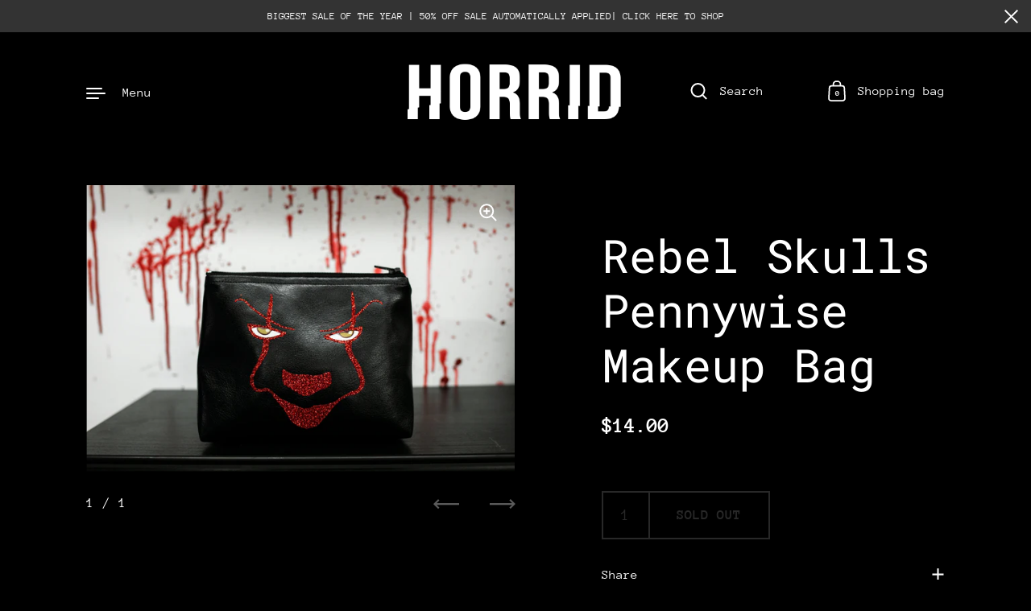

--- FILE ---
content_type: text/html; charset=utf-8
request_url: https://horridmagazine.com/collections/other-vendors/products/pennywise-makeup-bag
body_size: 25888
content:
<!doctype html>
<html class="no-js" lang="en">
<head>

  <meta charset="utf-8">
  <meta http-equiv="X-UA-Compatible" content="IE=edge"> 
  <meta name="viewport" content="width=device-width, initial-scale=1.0, height=device-height, minimum-scale=1.0"><link rel="shortcut icon" href="//horridmagazine.com/cdn/shop/files/HORRID-Favicon_32x32.png?v=1640729407" type="image/png" /><title>Rebel Skulls Pennywise Makeup Bag &ndash; Horrid Magazine
</title><meta name="description" content="Handmade by Rebel Skulls."><link rel="canonical" href="https://horridmagazine.com/products/pennywise-makeup-bag"><meta property="og:type" content="product">
  <meta property="og:title" content="Rebel Skulls Pennywise Makeup Bag">

  
    <meta property="og:image" content="http://horridmagazine.com/cdn/shop/products/shop-45_1024x.jpg?v=1668634151">
    <meta property="og:image:secure_url" content="https://horridmagazine.com/cdn/shop/products/shop-45_1024x.jpg?v=1668634151">
    <meta property="og:image:width" content="1024">
    <meta property="og:image:height" content="1024">
  

  <meta property="product:price:amount" content="14.00">
  <meta property="product:price:currency" content="USD">
  <meta property="product:availability" content="out of stock"><meta property="og:description" content="Handmade by Rebel Skulls."><meta property="og:url" content="https://horridmagazine.com/products/pennywise-makeup-bag">
<meta property="og:site_name" content="Horrid Magazine">

<meta name="twitter:card" content="summary"><meta name="twitter:title" content="Rebel Skulls Pennywise Makeup Bag">
  <meta name="twitter:description" content="Handmade by Rebel Skulls.">
  <meta name="twitter:image" content="https://horridmagazine.com/cdn/shop/products/shop-45_600x600_crop_center.jpg?v=1668634151"><script type="application/ld+json">
  {
    "@context": "http://schema.org",
    "@type": "Product",
    "offers": [{
          "@type": "Offer",
          "name": "Default Title",
          "availability":"https://schema.org/OutOfStock",
          "price": 14.0,
          "priceCurrency": "USD",
          "priceValidUntil": "2026-01-27","url": "/collections/other-vendors/products/pennywise-makeup-bag/products/pennywise-makeup-bag?variant=42497572110517"
        }],"gtin8": "72110517",
      "productId": "72110517","brand": {
      "name": "Horrid Magazine"
    },
    "name": "Rebel Skulls Pennywise Makeup Bag",
    "description": "Handmade by Rebel Skulls.",
    "category": "",
    "url": "/collections/other-vendors/products/pennywise-makeup-bag/products/pennywise-makeup-bag",
    "sku": "",
    "image": {
      "@type": "ImageObject",
      "url": "https://horridmagazine.com/cdn/shop/products/shop-45_1024x.jpg?v=1668634151",
      "image": "https://horridmagazine.com/cdn/shop/products/shop-45_1024x.jpg?v=1668634151",
      "name": "Rebel Skulls Pennywise Makeup Bag",
      "width": "1024",
      "height": "1024"
    }
  }
  </script><script type="application/ld+json">
  {
    "@context": "http://schema.org",
    "@type": "BreadcrumbList",
  "itemListElement": [{
      "@type": "ListItem",
      "position": 1,
      "name": "Home",
      "item": "https://horridmagazine.com"
    },{
          "@type": "ListItem",
          "position": 2,
          "name": "Other Vendors",
          "item": "https://horridmagazine.com/collections/other-vendors"
        }, {
          "@type": "ListItem",
          "position": 3,
          "name": "Rebel Skulls Pennywise Makeup Bag",
          "item": "https://horridmagazine.com/collections/other-vendors/products/pennywise-makeup-bag"
        }]
  }
  </script><script type="application/ld+json">
  {
    "@context": "http://schema.org",
    "@type" : "Organization",
  "name" : "Horrid Magazine",
  "url" : "https://horridmagazine.com",
  "potentialAction": {
    "@type": "SearchAction",
    "target": "/search?q={search_term}",
    "query-input": "required name=search_term"
  }
  }
  </script><link rel="preconnect" href="https://cdn.shopify.com"><link rel="preconnect" href="https://fonts.shopifycdn.com" crossorigin><link rel="preload" as="image" href="//horridmagazine.com/cdn/shop/products/shop-45_480x.jpg?v=1668634151" imagesrcset="//horridmagazine.com/cdn/shop/products/shop-45_260x.jpg?v=1668634151 260w,//horridmagazine.com/cdn/shop/products/shop-45_320x.jpg?v=1668634151 320w,//horridmagazine.com/cdn/shop/products/shop-45_360x.jpg?v=1668634151 360w,//horridmagazine.com/cdn/shop/products/shop-45_420x.jpg?v=1668634151 420w,//horridmagazine.com/cdn/shop/products/shop-45_480x.jpg?v=1668634151 480w,//horridmagazine.com/cdn/shop/products/shop-45_640x.jpg?v=1668634151 640w,//horridmagazine.com/cdn/shop/products/shop-45_840x.jpg?v=1668634151 840w,//horridmagazine.com/cdn/shop/products/shop-45_1080x.jpg?v=1668634151 1080w,//horridmagazine.com/cdn/shop/products/shop-45_1280x.jpg?v=1668634151 1280w,//horridmagazine.com/cdn/shop/products/shop-45_1540x.jpg?v=1668634151 1540w,//horridmagazine.com/cdn/shop/products/shop-45_1860x.jpg?v=1668634151 1860w,//horridmagazine.com/cdn/shop/products/shop-45_2100x.jpg?v=1668634151 2100w//horridmagazine.com/cdn/shop/products/shop-45_2100x.jpg?v=1668634151 2100w" imagesizes="(max-width: 835px) calc(100vw - 90px), (max-width: 1023px) 50vw, 42vw"><link rel="preload" href="//horridmagazine.com/cdn/fonts/roboto_mono/robotomono_n4.9d1649e14a644ef48a2262609c784a79a5c2c87d.woff2" as="font" type="font/woff2" crossorigin><link rel="preload" href="//horridmagazine.com/cdn/fonts/anonymous_pro/anonymouspro_n4.f8892cc1cfa3d797af6172c8eeddce62cf610e33.woff2" as="font" type="font/woff2" crossorigin><link rel="preload" href="//horridmagazine.com/cdn/fonts/roboto/roboto_n4.2019d890f07b1852f56ce63ba45b2db45d852cba.woff2" as="font" type="font/woff2" crossorigin><style>@font-face {
  font-family: "Roboto Mono";
  font-weight: 400;
  font-style: normal;
  font-display: swap;
  src: url("//horridmagazine.com/cdn/fonts/roboto_mono/robotomono_n4.9d1649e14a644ef48a2262609c784a79a5c2c87d.woff2") format("woff2"),
       url("//horridmagazine.com/cdn/fonts/roboto_mono/robotomono_n4.1f5c294b54ad5b669e758778fae486a733405684.woff") format("woff");
}
@font-face {
  font-family: "Roboto Mono";
  font-weight: 500;
  font-style: normal;
  font-display: swap;
  src: url("//horridmagazine.com/cdn/fonts/roboto_mono/robotomono_n5.29a963c13062654edff960e0fc0769528bdca7e5.woff2") format("woff2"),
       url("//horridmagazine.com/cdn/fonts/roboto_mono/robotomono_n5.ba11b9a58fc32158ddb2acccd36cc62c012f4109.woff") format("woff");
}
@font-face {
  font-family: "Anonymous Pro";
  font-weight: 400;
  font-style: normal;
  font-display: swap;
  src: url("//horridmagazine.com/cdn/fonts/anonymous_pro/anonymouspro_n4.f8892cc1cfa3d797af6172c8eeddce62cf610e33.woff2") format("woff2"),
       url("//horridmagazine.com/cdn/fonts/anonymous_pro/anonymouspro_n4.a707ca3ea5e6b6468ff0c29cf7e105dca1c09be4.woff") format("woff");
}
@font-face {
  font-family: "Anonymous Pro";
  font-weight: 700;
  font-style: normal;
  font-display: swap;
  src: url("//horridmagazine.com/cdn/fonts/anonymous_pro/anonymouspro_n7.1abf60a1262a5f61d3e7f19599b5bc79deae580f.woff2") format("woff2"),
       url("//horridmagazine.com/cdn/fonts/anonymous_pro/anonymouspro_n7.72f538c813c55fd861df0050c3a89911062226b9.woff") format("woff");
}
:root {

    /* Color variables */

    --color-text: #ffffff;
    --color-text-rgb: 255, 255, 255;
    --color-text-invert: #000000;
    --color-text-foreground: #000;

    --color-accent: #ffffff;
    --color-accent-invert: #000000;
    --color-accent-foreground: #000;

    --color-background: #000000;
    --color-background-secondary: #000000;
    --color-background-rgb: 0, 0, 0;
    --color-background-opacity: rgba(0, 0, 0, 0);
    
    --color-sales-price: #2bdbe3;

    --color-borders-opacity: .46;

    --color-body-text: #ffffff;
    --color-body: #000000;
    --color-bg: #000000;

    /* Font variables */

    --font-stack-headings: "Roboto Mono", monospace;
    --font-weight-headings: 400; 
    --font-weight-headings-bold:  500 ; 
    --font-style-headings: normal;

    --font-stack-body: "Anonymous Pro", monospace;
    --font-weight-body: 400;
    --font-weight-body-bold:  700 ; 
    --font-style-body: normal;

    --base-headings-size: 41;
    --base-body-size: 18;

  }

  select, .regular-select-inner, .facets__summary {
    background-image: url("data:image/svg+xml,%0A%3Csvg width='13' height='12' viewBox='0 0 13 12' fill='none' xmlns='http://www.w3.org/2000/svg'%3E%3Cpath d='M12.5563 6.06934L6.66733 11.9583L0.77832 6.06934H7.20269H12.5563Z' fill='%23ffffff'/%3E%3C/svg%3E%0A") !important;
  }

</style><link rel="preload" as="script" href="//horridmagazine.com/cdn/shop/t/2/assets/theme.js?v=36790544129237232981639156178">
  <link rel="preload" as="style" href="//horridmagazine.com/cdn/shop/t/2/assets/theme.css?v=169424364785864455321639156177">
  <link href="//horridmagazine.com/cdn/shop/t/2/assets/theme.css?v=169424364785864455321639156177" rel="stylesheet" type="text/css" media="all" />

  <script>window.performance && window.performance.mark && window.performance.mark('shopify.content_for_header.start');</script><meta name="facebook-domain-verification" content="6h2fbaq4i43z9ng8srdchapcwuvdz0">
<meta name="facebook-domain-verification" content="58qme6nuv7r3stsmie6aoi45xa4ndv">
<meta name="google-site-verification" content="IsgGAohFGm0AXKKafG1xAyjeYjLPa_dwi5DELwrlzLo">
<meta id="shopify-digital-wallet" name="shopify-digital-wallet" content="/58960642229/digital_wallets/dialog">
<meta name="shopify-checkout-api-token" content="90f93ac5d67a362097e171813500b3db">
<link rel="alternate" type="application/json+oembed" href="https://horridmagazine.com/products/pennywise-makeup-bag.oembed">
<script async="async" src="/checkouts/internal/preloads.js?locale=en-US"></script>
<link rel="preconnect" href="https://shop.app" crossorigin="anonymous">
<script async="async" src="https://shop.app/checkouts/internal/preloads.js?locale=en-US&shop_id=58960642229" crossorigin="anonymous"></script>
<script id="apple-pay-shop-capabilities" type="application/json">{"shopId":58960642229,"countryCode":"US","currencyCode":"USD","merchantCapabilities":["supports3DS"],"merchantId":"gid:\/\/shopify\/Shop\/58960642229","merchantName":"Horrid Magazine","requiredBillingContactFields":["postalAddress","email"],"requiredShippingContactFields":["postalAddress","email"],"shippingType":"shipping","supportedNetworks":["visa","masterCard","amex","discover","elo","jcb"],"total":{"type":"pending","label":"Horrid Magazine","amount":"1.00"},"shopifyPaymentsEnabled":true,"supportsSubscriptions":true}</script>
<script id="shopify-features" type="application/json">{"accessToken":"90f93ac5d67a362097e171813500b3db","betas":["rich-media-storefront-analytics"],"domain":"horridmagazine.com","predictiveSearch":true,"shopId":58960642229,"locale":"en"}</script>
<script>var Shopify = Shopify || {};
Shopify.shop = "horrid-magazine.myshopify.com";
Shopify.locale = "en";
Shopify.currency = {"active":"USD","rate":"1.0"};
Shopify.country = "US";
Shopify.theme = {"name":"Highlight","id":127676809397,"schema_name":"Highlight","schema_version":"2.0.4","theme_store_id":903,"role":"main"};
Shopify.theme.handle = "null";
Shopify.theme.style = {"id":null,"handle":null};
Shopify.cdnHost = "horridmagazine.com/cdn";
Shopify.routes = Shopify.routes || {};
Shopify.routes.root = "/";</script>
<script type="module">!function(o){(o.Shopify=o.Shopify||{}).modules=!0}(window);</script>
<script>!function(o){function n(){var o=[];function n(){o.push(Array.prototype.slice.apply(arguments))}return n.q=o,n}var t=o.Shopify=o.Shopify||{};t.loadFeatures=n(),t.autoloadFeatures=n()}(window);</script>
<script>
  window.ShopifyPay = window.ShopifyPay || {};
  window.ShopifyPay.apiHost = "shop.app\/pay";
  window.ShopifyPay.redirectState = null;
</script>
<script id="shop-js-analytics" type="application/json">{"pageType":"product"}</script>
<script defer="defer" async type="module" src="//horridmagazine.com/cdn/shopifycloud/shop-js/modules/v2/client.init-shop-cart-sync_C5BV16lS.en.esm.js"></script>
<script defer="defer" async type="module" src="//horridmagazine.com/cdn/shopifycloud/shop-js/modules/v2/chunk.common_CygWptCX.esm.js"></script>
<script type="module">
  await import("//horridmagazine.com/cdn/shopifycloud/shop-js/modules/v2/client.init-shop-cart-sync_C5BV16lS.en.esm.js");
await import("//horridmagazine.com/cdn/shopifycloud/shop-js/modules/v2/chunk.common_CygWptCX.esm.js");

  window.Shopify.SignInWithShop?.initShopCartSync?.({"fedCMEnabled":true,"windoidEnabled":true});

</script>
<script defer="defer" async type="module" src="//horridmagazine.com/cdn/shopifycloud/shop-js/modules/v2/client.payment-terms_CZxnsJam.en.esm.js"></script>
<script defer="defer" async type="module" src="//horridmagazine.com/cdn/shopifycloud/shop-js/modules/v2/chunk.common_CygWptCX.esm.js"></script>
<script defer="defer" async type="module" src="//horridmagazine.com/cdn/shopifycloud/shop-js/modules/v2/chunk.modal_D71HUcav.esm.js"></script>
<script type="module">
  await import("//horridmagazine.com/cdn/shopifycloud/shop-js/modules/v2/client.payment-terms_CZxnsJam.en.esm.js");
await import("//horridmagazine.com/cdn/shopifycloud/shop-js/modules/v2/chunk.common_CygWptCX.esm.js");
await import("//horridmagazine.com/cdn/shopifycloud/shop-js/modules/v2/chunk.modal_D71HUcav.esm.js");

  
</script>
<script>
  window.Shopify = window.Shopify || {};
  if (!window.Shopify.featureAssets) window.Shopify.featureAssets = {};
  window.Shopify.featureAssets['shop-js'] = {"shop-cart-sync":["modules/v2/client.shop-cart-sync_ZFArdW7E.en.esm.js","modules/v2/chunk.common_CygWptCX.esm.js"],"init-fed-cm":["modules/v2/client.init-fed-cm_CmiC4vf6.en.esm.js","modules/v2/chunk.common_CygWptCX.esm.js"],"shop-button":["modules/v2/client.shop-button_tlx5R9nI.en.esm.js","modules/v2/chunk.common_CygWptCX.esm.js"],"shop-cash-offers":["modules/v2/client.shop-cash-offers_DOA2yAJr.en.esm.js","modules/v2/chunk.common_CygWptCX.esm.js","modules/v2/chunk.modal_D71HUcav.esm.js"],"init-windoid":["modules/v2/client.init-windoid_sURxWdc1.en.esm.js","modules/v2/chunk.common_CygWptCX.esm.js"],"shop-toast-manager":["modules/v2/client.shop-toast-manager_ClPi3nE9.en.esm.js","modules/v2/chunk.common_CygWptCX.esm.js"],"init-shop-email-lookup-coordinator":["modules/v2/client.init-shop-email-lookup-coordinator_B8hsDcYM.en.esm.js","modules/v2/chunk.common_CygWptCX.esm.js"],"init-shop-cart-sync":["modules/v2/client.init-shop-cart-sync_C5BV16lS.en.esm.js","modules/v2/chunk.common_CygWptCX.esm.js"],"avatar":["modules/v2/client.avatar_BTnouDA3.en.esm.js"],"pay-button":["modules/v2/client.pay-button_FdsNuTd3.en.esm.js","modules/v2/chunk.common_CygWptCX.esm.js"],"init-customer-accounts":["modules/v2/client.init-customer-accounts_DxDtT_ad.en.esm.js","modules/v2/client.shop-login-button_C5VAVYt1.en.esm.js","modules/v2/chunk.common_CygWptCX.esm.js","modules/v2/chunk.modal_D71HUcav.esm.js"],"init-shop-for-new-customer-accounts":["modules/v2/client.init-shop-for-new-customer-accounts_ChsxoAhi.en.esm.js","modules/v2/client.shop-login-button_C5VAVYt1.en.esm.js","modules/v2/chunk.common_CygWptCX.esm.js","modules/v2/chunk.modal_D71HUcav.esm.js"],"shop-login-button":["modules/v2/client.shop-login-button_C5VAVYt1.en.esm.js","modules/v2/chunk.common_CygWptCX.esm.js","modules/v2/chunk.modal_D71HUcav.esm.js"],"init-customer-accounts-sign-up":["modules/v2/client.init-customer-accounts-sign-up_CPSyQ0Tj.en.esm.js","modules/v2/client.shop-login-button_C5VAVYt1.en.esm.js","modules/v2/chunk.common_CygWptCX.esm.js","modules/v2/chunk.modal_D71HUcav.esm.js"],"shop-follow-button":["modules/v2/client.shop-follow-button_Cva4Ekp9.en.esm.js","modules/v2/chunk.common_CygWptCX.esm.js","modules/v2/chunk.modal_D71HUcav.esm.js"],"checkout-modal":["modules/v2/client.checkout-modal_BPM8l0SH.en.esm.js","modules/v2/chunk.common_CygWptCX.esm.js","modules/v2/chunk.modal_D71HUcav.esm.js"],"lead-capture":["modules/v2/client.lead-capture_Bi8yE_yS.en.esm.js","modules/v2/chunk.common_CygWptCX.esm.js","modules/v2/chunk.modal_D71HUcav.esm.js"],"shop-login":["modules/v2/client.shop-login_D6lNrXab.en.esm.js","modules/v2/chunk.common_CygWptCX.esm.js","modules/v2/chunk.modal_D71HUcav.esm.js"],"payment-terms":["modules/v2/client.payment-terms_CZxnsJam.en.esm.js","modules/v2/chunk.common_CygWptCX.esm.js","modules/v2/chunk.modal_D71HUcav.esm.js"]};
</script>
<script id="__st">var __st={"a":58960642229,"offset":-25200,"reqid":"1f75216d-cfd3-4bbd-af87-3e406d7b64df-1768680698","pageurl":"horridmagazine.com\/collections\/other-vendors\/products\/pennywise-makeup-bag","u":"a4825705ab77","p":"product","rtyp":"product","rid":7359624741045};</script>
<script>window.ShopifyPaypalV4VisibilityTracking = true;</script>
<script id="captcha-bootstrap">!function(){'use strict';const t='contact',e='account',n='new_comment',o=[[t,t],['blogs',n],['comments',n],[t,'customer']],c=[[e,'customer_login'],[e,'guest_login'],[e,'recover_customer_password'],[e,'create_customer']],r=t=>t.map((([t,e])=>`form[action*='/${t}']:not([data-nocaptcha='true']) input[name='form_type'][value='${e}']`)).join(','),a=t=>()=>t?[...document.querySelectorAll(t)].map((t=>t.form)):[];function s(){const t=[...o],e=r(t);return a(e)}const i='password',u='form_key',d=['recaptcha-v3-token','g-recaptcha-response','h-captcha-response',i],f=()=>{try{return window.sessionStorage}catch{return}},m='__shopify_v',_=t=>t.elements[u];function p(t,e,n=!1){try{const o=window.sessionStorage,c=JSON.parse(o.getItem(e)),{data:r}=function(t){const{data:e,action:n}=t;return t[m]||n?{data:e,action:n}:{data:t,action:n}}(c);for(const[e,n]of Object.entries(r))t.elements[e]&&(t.elements[e].value=n);n&&o.removeItem(e)}catch(o){console.error('form repopulation failed',{error:o})}}const l='form_type',E='cptcha';function T(t){t.dataset[E]=!0}const w=window,h=w.document,L='Shopify',v='ce_forms',y='captcha';let A=!1;((t,e)=>{const n=(g='f06e6c50-85a8-45c8-87d0-21a2b65856fe',I='https://cdn.shopify.com/shopifycloud/storefront-forms-hcaptcha/ce_storefront_forms_captcha_hcaptcha.v1.5.2.iife.js',D={infoText:'Protected by hCaptcha',privacyText:'Privacy',termsText:'Terms'},(t,e,n)=>{const o=w[L][v],c=o.bindForm;if(c)return c(t,g,e,D).then(n);var r;o.q.push([[t,g,e,D],n]),r=I,A||(h.body.append(Object.assign(h.createElement('script'),{id:'captcha-provider',async:!0,src:r})),A=!0)});var g,I,D;w[L]=w[L]||{},w[L][v]=w[L][v]||{},w[L][v].q=[],w[L][y]=w[L][y]||{},w[L][y].protect=function(t,e){n(t,void 0,e),T(t)},Object.freeze(w[L][y]),function(t,e,n,w,h,L){const[v,y,A,g]=function(t,e,n){const i=e?o:[],u=t?c:[],d=[...i,...u],f=r(d),m=r(i),_=r(d.filter((([t,e])=>n.includes(e))));return[a(f),a(m),a(_),s()]}(w,h,L),I=t=>{const e=t.target;return e instanceof HTMLFormElement?e:e&&e.form},D=t=>v().includes(t);t.addEventListener('submit',(t=>{const e=I(t);if(!e)return;const n=D(e)&&!e.dataset.hcaptchaBound&&!e.dataset.recaptchaBound,o=_(e),c=g().includes(e)&&(!o||!o.value);(n||c)&&t.preventDefault(),c&&!n&&(function(t){try{if(!f())return;!function(t){const e=f();if(!e)return;const n=_(t);if(!n)return;const o=n.value;o&&e.removeItem(o)}(t);const e=Array.from(Array(32),(()=>Math.random().toString(36)[2])).join('');!function(t,e){_(t)||t.append(Object.assign(document.createElement('input'),{type:'hidden',name:u})),t.elements[u].value=e}(t,e),function(t,e){const n=f();if(!n)return;const o=[...t.querySelectorAll(`input[type='${i}']`)].map((({name:t})=>t)),c=[...d,...o],r={};for(const[a,s]of new FormData(t).entries())c.includes(a)||(r[a]=s);n.setItem(e,JSON.stringify({[m]:1,action:t.action,data:r}))}(t,e)}catch(e){console.error('failed to persist form',e)}}(e),e.submit())}));const S=(t,e)=>{t&&!t.dataset[E]&&(n(t,e.some((e=>e===t))),T(t))};for(const o of['focusin','change'])t.addEventListener(o,(t=>{const e=I(t);D(e)&&S(e,y())}));const B=e.get('form_key'),M=e.get(l),P=B&&M;t.addEventListener('DOMContentLoaded',(()=>{const t=y();if(P)for(const e of t)e.elements[l].value===M&&p(e,B);[...new Set([...A(),...v().filter((t=>'true'===t.dataset.shopifyCaptcha))])].forEach((e=>S(e,t)))}))}(h,new URLSearchParams(w.location.search),n,t,e,['guest_login'])})(!0,!0)}();</script>
<script integrity="sha256-4kQ18oKyAcykRKYeNunJcIwy7WH5gtpwJnB7kiuLZ1E=" data-source-attribution="shopify.loadfeatures" defer="defer" src="//horridmagazine.com/cdn/shopifycloud/storefront/assets/storefront/load_feature-a0a9edcb.js" crossorigin="anonymous"></script>
<script crossorigin="anonymous" defer="defer" src="//horridmagazine.com/cdn/shopifycloud/storefront/assets/shopify_pay/storefront-65b4c6d7.js?v=20250812"></script>
<script data-source-attribution="shopify.dynamic_checkout.dynamic.init">var Shopify=Shopify||{};Shopify.PaymentButton=Shopify.PaymentButton||{isStorefrontPortableWallets:!0,init:function(){window.Shopify.PaymentButton.init=function(){};var t=document.createElement("script");t.src="https://horridmagazine.com/cdn/shopifycloud/portable-wallets/latest/portable-wallets.en.js",t.type="module",document.head.appendChild(t)}};
</script>
<script data-source-attribution="shopify.dynamic_checkout.buyer_consent">
  function portableWalletsHideBuyerConsent(e){var t=document.getElementById("shopify-buyer-consent"),n=document.getElementById("shopify-subscription-policy-button");t&&n&&(t.classList.add("hidden"),t.setAttribute("aria-hidden","true"),n.removeEventListener("click",e))}function portableWalletsShowBuyerConsent(e){var t=document.getElementById("shopify-buyer-consent"),n=document.getElementById("shopify-subscription-policy-button");t&&n&&(t.classList.remove("hidden"),t.removeAttribute("aria-hidden"),n.addEventListener("click",e))}window.Shopify?.PaymentButton&&(window.Shopify.PaymentButton.hideBuyerConsent=portableWalletsHideBuyerConsent,window.Shopify.PaymentButton.showBuyerConsent=portableWalletsShowBuyerConsent);
</script>
<script>
  function portableWalletsCleanup(e){e&&e.src&&console.error("Failed to load portable wallets script "+e.src);var t=document.querySelectorAll("shopify-accelerated-checkout .shopify-payment-button__skeleton, shopify-accelerated-checkout-cart .wallet-cart-button__skeleton"),e=document.getElementById("shopify-buyer-consent");for(let e=0;e<t.length;e++)t[e].remove();e&&e.remove()}function portableWalletsNotLoadedAsModule(e){e instanceof ErrorEvent&&"string"==typeof e.message&&e.message.includes("import.meta")&&"string"==typeof e.filename&&e.filename.includes("portable-wallets")&&(window.removeEventListener("error",portableWalletsNotLoadedAsModule),window.Shopify.PaymentButton.failedToLoad=e,"loading"===document.readyState?document.addEventListener("DOMContentLoaded",window.Shopify.PaymentButton.init):window.Shopify.PaymentButton.init())}window.addEventListener("error",portableWalletsNotLoadedAsModule);
</script>

<script type="module" src="https://horridmagazine.com/cdn/shopifycloud/portable-wallets/latest/portable-wallets.en.js" onError="portableWalletsCleanup(this)" crossorigin="anonymous"></script>
<script nomodule>
  document.addEventListener("DOMContentLoaded", portableWalletsCleanup);
</script>

<link id="shopify-accelerated-checkout-styles" rel="stylesheet" media="screen" href="https://horridmagazine.com/cdn/shopifycloud/portable-wallets/latest/accelerated-checkout-backwards-compat.css" crossorigin="anonymous">
<style id="shopify-accelerated-checkout-cart">
        #shopify-buyer-consent {
  margin-top: 1em;
  display: inline-block;
  width: 100%;
}

#shopify-buyer-consent.hidden {
  display: none;
}

#shopify-subscription-policy-button {
  background: none;
  border: none;
  padding: 0;
  text-decoration: underline;
  font-size: inherit;
  cursor: pointer;
}

#shopify-subscription-policy-button::before {
  box-shadow: none;
}

      </style>
<script id="sections-script" data-sections="product-recommendations" defer="defer" src="//horridmagazine.com/cdn/shop/t/2/compiled_assets/scripts.js?2222"></script>
<script>window.performance && window.performance.mark && window.performance.mark('shopify.content_for_header.end');</script>
<script>
    const ProductHeaderHelper = productSelector => {
      const originalHeader = document.querySelector(`${productSelector} .product__header`);
      let duplicateHeader = document.createElement('div');
      duplicateHeader.classList = 'product__header-mobile hide smaller-lap--show-block';
      duplicateHeader.innerHTML = document.querySelector(`${productSelector} product-header`).innerHTML;
      duplicateHeader.querySelector('.product__price').id = "";
      document.querySelector(`${productSelector}`).prepend(duplicateHeader);
      duplicateHeader = duplicateHeader.querySelector('.product__header');
      const headerObserver = new MutationObserver(mutations=>{
        for ( const mutation of mutations ) {
          duplicateHeader.innerHTML = originalHeader.innerHTML;
        }
      });
      headerObserver.observe(originalHeader,{ attributes: false, childList: true, subtree: true })
    }
  </script>

  <noscript>
    <link href="//horridmagazine.com/cdn/shop/t/2/assets/theme-noscript.css?v=49433206297943175351637606170" rel="stylesheet" type="text/css" media="all" />
  </noscript>

<link href="https://monorail-edge.shopifysvc.com" rel="dns-prefetch">
<script>(function(){if ("sendBeacon" in navigator && "performance" in window) {try {var session_token_from_headers = performance.getEntriesByType('navigation')[0].serverTiming.find(x => x.name == '_s').description;} catch {var session_token_from_headers = undefined;}var session_cookie_matches = document.cookie.match(/_shopify_s=([^;]*)/);var session_token_from_cookie = session_cookie_matches && session_cookie_matches.length === 2 ? session_cookie_matches[1] : "";var session_token = session_token_from_headers || session_token_from_cookie || "";function handle_abandonment_event(e) {var entries = performance.getEntries().filter(function(entry) {return /monorail-edge.shopifysvc.com/.test(entry.name);});if (!window.abandonment_tracked && entries.length === 0) {window.abandonment_tracked = true;var currentMs = Date.now();var navigation_start = performance.timing.navigationStart;var payload = {shop_id: 58960642229,url: window.location.href,navigation_start,duration: currentMs - navigation_start,session_token,page_type: "product"};window.navigator.sendBeacon("https://monorail-edge.shopifysvc.com/v1/produce", JSON.stringify({schema_id: "online_store_buyer_site_abandonment/1.1",payload: payload,metadata: {event_created_at_ms: currentMs,event_sent_at_ms: currentMs}}));}}window.addEventListener('pagehide', handle_abandonment_event);}}());</script>
<script id="web-pixels-manager-setup">(function e(e,d,r,n,o){if(void 0===o&&(o={}),!Boolean(null===(a=null===(i=window.Shopify)||void 0===i?void 0:i.analytics)||void 0===a?void 0:a.replayQueue)){var i,a;window.Shopify=window.Shopify||{};var t=window.Shopify;t.analytics=t.analytics||{};var s=t.analytics;s.replayQueue=[],s.publish=function(e,d,r){return s.replayQueue.push([e,d,r]),!0};try{self.performance.mark("wpm:start")}catch(e){}var l=function(){var e={modern:/Edge?\/(1{2}[4-9]|1[2-9]\d|[2-9]\d{2}|\d{4,})\.\d+(\.\d+|)|Firefox\/(1{2}[4-9]|1[2-9]\d|[2-9]\d{2}|\d{4,})\.\d+(\.\d+|)|Chrom(ium|e)\/(9{2}|\d{3,})\.\d+(\.\d+|)|(Maci|X1{2}).+ Version\/(15\.\d+|(1[6-9]|[2-9]\d|\d{3,})\.\d+)([,.]\d+|)( \(\w+\)|)( Mobile\/\w+|) Safari\/|Chrome.+OPR\/(9{2}|\d{3,})\.\d+\.\d+|(CPU[ +]OS|iPhone[ +]OS|CPU[ +]iPhone|CPU IPhone OS|CPU iPad OS)[ +]+(15[._]\d+|(1[6-9]|[2-9]\d|\d{3,})[._]\d+)([._]\d+|)|Android:?[ /-](13[3-9]|1[4-9]\d|[2-9]\d{2}|\d{4,})(\.\d+|)(\.\d+|)|Android.+Firefox\/(13[5-9]|1[4-9]\d|[2-9]\d{2}|\d{4,})\.\d+(\.\d+|)|Android.+Chrom(ium|e)\/(13[3-9]|1[4-9]\d|[2-9]\d{2}|\d{4,})\.\d+(\.\d+|)|SamsungBrowser\/([2-9]\d|\d{3,})\.\d+/,legacy:/Edge?\/(1[6-9]|[2-9]\d|\d{3,})\.\d+(\.\d+|)|Firefox\/(5[4-9]|[6-9]\d|\d{3,})\.\d+(\.\d+|)|Chrom(ium|e)\/(5[1-9]|[6-9]\d|\d{3,})\.\d+(\.\d+|)([\d.]+$|.*Safari\/(?![\d.]+ Edge\/[\d.]+$))|(Maci|X1{2}).+ Version\/(10\.\d+|(1[1-9]|[2-9]\d|\d{3,})\.\d+)([,.]\d+|)( \(\w+\)|)( Mobile\/\w+|) Safari\/|Chrome.+OPR\/(3[89]|[4-9]\d|\d{3,})\.\d+\.\d+|(CPU[ +]OS|iPhone[ +]OS|CPU[ +]iPhone|CPU IPhone OS|CPU iPad OS)[ +]+(10[._]\d+|(1[1-9]|[2-9]\d|\d{3,})[._]\d+)([._]\d+|)|Android:?[ /-](13[3-9]|1[4-9]\d|[2-9]\d{2}|\d{4,})(\.\d+|)(\.\d+|)|Mobile Safari.+OPR\/([89]\d|\d{3,})\.\d+\.\d+|Android.+Firefox\/(13[5-9]|1[4-9]\d|[2-9]\d{2}|\d{4,})\.\d+(\.\d+|)|Android.+Chrom(ium|e)\/(13[3-9]|1[4-9]\d|[2-9]\d{2}|\d{4,})\.\d+(\.\d+|)|Android.+(UC? ?Browser|UCWEB|U3)[ /]?(15\.([5-9]|\d{2,})|(1[6-9]|[2-9]\d|\d{3,})\.\d+)\.\d+|SamsungBrowser\/(5\.\d+|([6-9]|\d{2,})\.\d+)|Android.+MQ{2}Browser\/(14(\.(9|\d{2,})|)|(1[5-9]|[2-9]\d|\d{3,})(\.\d+|))(\.\d+|)|K[Aa][Ii]OS\/(3\.\d+|([4-9]|\d{2,})\.\d+)(\.\d+|)/},d=e.modern,r=e.legacy,n=navigator.userAgent;return n.match(d)?"modern":n.match(r)?"legacy":"unknown"}(),u="modern"===l?"modern":"legacy",c=(null!=n?n:{modern:"",legacy:""})[u],f=function(e){return[e.baseUrl,"/wpm","/b",e.hashVersion,"modern"===e.buildTarget?"m":"l",".js"].join("")}({baseUrl:d,hashVersion:r,buildTarget:u}),m=function(e){var d=e.version,r=e.bundleTarget,n=e.surface,o=e.pageUrl,i=e.monorailEndpoint;return{emit:function(e){var a=e.status,t=e.errorMsg,s=(new Date).getTime(),l=JSON.stringify({metadata:{event_sent_at_ms:s},events:[{schema_id:"web_pixels_manager_load/3.1",payload:{version:d,bundle_target:r,page_url:o,status:a,surface:n,error_msg:t},metadata:{event_created_at_ms:s}}]});if(!i)return console&&console.warn&&console.warn("[Web Pixels Manager] No Monorail endpoint provided, skipping logging."),!1;try{return self.navigator.sendBeacon.bind(self.navigator)(i,l)}catch(e){}var u=new XMLHttpRequest;try{return u.open("POST",i,!0),u.setRequestHeader("Content-Type","text/plain"),u.send(l),!0}catch(e){return console&&console.warn&&console.warn("[Web Pixels Manager] Got an unhandled error while logging to Monorail."),!1}}}}({version:r,bundleTarget:l,surface:e.surface,pageUrl:self.location.href,monorailEndpoint:e.monorailEndpoint});try{o.browserTarget=l,function(e){var d=e.src,r=e.async,n=void 0===r||r,o=e.onload,i=e.onerror,a=e.sri,t=e.scriptDataAttributes,s=void 0===t?{}:t,l=document.createElement("script"),u=document.querySelector("head"),c=document.querySelector("body");if(l.async=n,l.src=d,a&&(l.integrity=a,l.crossOrigin="anonymous"),s)for(var f in s)if(Object.prototype.hasOwnProperty.call(s,f))try{l.dataset[f]=s[f]}catch(e){}if(o&&l.addEventListener("load",o),i&&l.addEventListener("error",i),u)u.appendChild(l);else{if(!c)throw new Error("Did not find a head or body element to append the script");c.appendChild(l)}}({src:f,async:!0,onload:function(){if(!function(){var e,d;return Boolean(null===(d=null===(e=window.Shopify)||void 0===e?void 0:e.analytics)||void 0===d?void 0:d.initialized)}()){var d=window.webPixelsManager.init(e)||void 0;if(d){var r=window.Shopify.analytics;r.replayQueue.forEach((function(e){var r=e[0],n=e[1],o=e[2];d.publishCustomEvent(r,n,o)})),r.replayQueue=[],r.publish=d.publishCustomEvent,r.visitor=d.visitor,r.initialized=!0}}},onerror:function(){return m.emit({status:"failed",errorMsg:"".concat(f," has failed to load")})},sri:function(e){var d=/^sha384-[A-Za-z0-9+/=]+$/;return"string"==typeof e&&d.test(e)}(c)?c:"",scriptDataAttributes:o}),m.emit({status:"loading"})}catch(e){m.emit({status:"failed",errorMsg:(null==e?void 0:e.message)||"Unknown error"})}}})({shopId: 58960642229,storefrontBaseUrl: "https://horridmagazine.com",extensionsBaseUrl: "https://extensions.shopifycdn.com/cdn/shopifycloud/web-pixels-manager",monorailEndpoint: "https://monorail-edge.shopifysvc.com/unstable/produce_batch",surface: "storefront-renderer",enabledBetaFlags: ["2dca8a86"],webPixelsConfigList: [{"id":"528187573","configuration":"{\"config\":\"{\\\"pixel_id\\\":\\\"GT-KFH85SV6\\\",\\\"target_country\\\":\\\"US\\\",\\\"gtag_events\\\":[{\\\"type\\\":\\\"purchase\\\",\\\"action_label\\\":\\\"MC-E6Q5TVBRRN\\\"},{\\\"type\\\":\\\"page_view\\\",\\\"action_label\\\":\\\"MC-E6Q5TVBRRN\\\"},{\\\"type\\\":\\\"view_item\\\",\\\"action_label\\\":\\\"MC-E6Q5TVBRRN\\\"}],\\\"enable_monitoring_mode\\\":false}\"}","eventPayloadVersion":"v1","runtimeContext":"OPEN","scriptVersion":"b2a88bafab3e21179ed38636efcd8a93","type":"APP","apiClientId":1780363,"privacyPurposes":[],"dataSharingAdjustments":{"protectedCustomerApprovalScopes":["read_customer_address","read_customer_email","read_customer_name","read_customer_personal_data","read_customer_phone"]}},{"id":"shopify-app-pixel","configuration":"{}","eventPayloadVersion":"v1","runtimeContext":"STRICT","scriptVersion":"0450","apiClientId":"shopify-pixel","type":"APP","privacyPurposes":["ANALYTICS","MARKETING"]},{"id":"shopify-custom-pixel","eventPayloadVersion":"v1","runtimeContext":"LAX","scriptVersion":"0450","apiClientId":"shopify-pixel","type":"CUSTOM","privacyPurposes":["ANALYTICS","MARKETING"]}],isMerchantRequest: false,initData: {"shop":{"name":"Horrid Magazine","paymentSettings":{"currencyCode":"USD"},"myshopifyDomain":"horrid-magazine.myshopify.com","countryCode":"US","storefrontUrl":"https:\/\/horridmagazine.com"},"customer":null,"cart":null,"checkout":null,"productVariants":[{"price":{"amount":14.0,"currencyCode":"USD"},"product":{"title":"Rebel Skulls Pennywise Makeup Bag","vendor":"Horrid Magazine","id":"7359624741045","untranslatedTitle":"Rebel Skulls Pennywise Makeup Bag","url":"\/products\/pennywise-makeup-bag","type":""},"id":"42497572110517","image":{"src":"\/\/horridmagazine.com\/cdn\/shop\/products\/shop-45.jpg?v=1668634151"},"sku":"","title":"Default Title","untranslatedTitle":"Default Title"}],"purchasingCompany":null},},"https://horridmagazine.com/cdn","fcfee988w5aeb613cpc8e4bc33m6693e112",{"modern":"","legacy":""},{"shopId":"58960642229","storefrontBaseUrl":"https:\/\/horridmagazine.com","extensionBaseUrl":"https:\/\/extensions.shopifycdn.com\/cdn\/shopifycloud\/web-pixels-manager","surface":"storefront-renderer","enabledBetaFlags":"[\"2dca8a86\"]","isMerchantRequest":"false","hashVersion":"fcfee988w5aeb613cpc8e4bc33m6693e112","publish":"custom","events":"[[\"page_viewed\",{}],[\"product_viewed\",{\"productVariant\":{\"price\":{\"amount\":14.0,\"currencyCode\":\"USD\"},\"product\":{\"title\":\"Rebel Skulls Pennywise Makeup Bag\",\"vendor\":\"Horrid Magazine\",\"id\":\"7359624741045\",\"untranslatedTitle\":\"Rebel Skulls Pennywise Makeup Bag\",\"url\":\"\/products\/pennywise-makeup-bag\",\"type\":\"\"},\"id\":\"42497572110517\",\"image\":{\"src\":\"\/\/horridmagazine.com\/cdn\/shop\/products\/shop-45.jpg?v=1668634151\"},\"sku\":\"\",\"title\":\"Default Title\",\"untranslatedTitle\":\"Default Title\"}}]]"});</script><script>
  window.ShopifyAnalytics = window.ShopifyAnalytics || {};
  window.ShopifyAnalytics.meta = window.ShopifyAnalytics.meta || {};
  window.ShopifyAnalytics.meta.currency = 'USD';
  var meta = {"product":{"id":7359624741045,"gid":"gid:\/\/shopify\/Product\/7359624741045","vendor":"Horrid Magazine","type":"","handle":"pennywise-makeup-bag","variants":[{"id":42497572110517,"price":1400,"name":"Rebel Skulls Pennywise Makeup Bag","public_title":null,"sku":""}],"remote":false},"page":{"pageType":"product","resourceType":"product","resourceId":7359624741045,"requestId":"1f75216d-cfd3-4bbd-af87-3e406d7b64df-1768680698"}};
  for (var attr in meta) {
    window.ShopifyAnalytics.meta[attr] = meta[attr];
  }
</script>
<script class="analytics">
  (function () {
    var customDocumentWrite = function(content) {
      var jquery = null;

      if (window.jQuery) {
        jquery = window.jQuery;
      } else if (window.Checkout && window.Checkout.$) {
        jquery = window.Checkout.$;
      }

      if (jquery) {
        jquery('body').append(content);
      }
    };

    var hasLoggedConversion = function(token) {
      if (token) {
        return document.cookie.indexOf('loggedConversion=' + token) !== -1;
      }
      return false;
    }

    var setCookieIfConversion = function(token) {
      if (token) {
        var twoMonthsFromNow = new Date(Date.now());
        twoMonthsFromNow.setMonth(twoMonthsFromNow.getMonth() + 2);

        document.cookie = 'loggedConversion=' + token + '; expires=' + twoMonthsFromNow;
      }
    }

    var trekkie = window.ShopifyAnalytics.lib = window.trekkie = window.trekkie || [];
    if (trekkie.integrations) {
      return;
    }
    trekkie.methods = [
      'identify',
      'page',
      'ready',
      'track',
      'trackForm',
      'trackLink'
    ];
    trekkie.factory = function(method) {
      return function() {
        var args = Array.prototype.slice.call(arguments);
        args.unshift(method);
        trekkie.push(args);
        return trekkie;
      };
    };
    for (var i = 0; i < trekkie.methods.length; i++) {
      var key = trekkie.methods[i];
      trekkie[key] = trekkie.factory(key);
    }
    trekkie.load = function(config) {
      trekkie.config = config || {};
      trekkie.config.initialDocumentCookie = document.cookie;
      var first = document.getElementsByTagName('script')[0];
      var script = document.createElement('script');
      script.type = 'text/javascript';
      script.onerror = function(e) {
        var scriptFallback = document.createElement('script');
        scriptFallback.type = 'text/javascript';
        scriptFallback.onerror = function(error) {
                var Monorail = {
      produce: function produce(monorailDomain, schemaId, payload) {
        var currentMs = new Date().getTime();
        var event = {
          schema_id: schemaId,
          payload: payload,
          metadata: {
            event_created_at_ms: currentMs,
            event_sent_at_ms: currentMs
          }
        };
        return Monorail.sendRequest("https://" + monorailDomain + "/v1/produce", JSON.stringify(event));
      },
      sendRequest: function sendRequest(endpointUrl, payload) {
        // Try the sendBeacon API
        if (window && window.navigator && typeof window.navigator.sendBeacon === 'function' && typeof window.Blob === 'function' && !Monorail.isIos12()) {
          var blobData = new window.Blob([payload], {
            type: 'text/plain'
          });

          if (window.navigator.sendBeacon(endpointUrl, blobData)) {
            return true;
          } // sendBeacon was not successful

        } // XHR beacon

        var xhr = new XMLHttpRequest();

        try {
          xhr.open('POST', endpointUrl);
          xhr.setRequestHeader('Content-Type', 'text/plain');
          xhr.send(payload);
        } catch (e) {
          console.log(e);
        }

        return false;
      },
      isIos12: function isIos12() {
        return window.navigator.userAgent.lastIndexOf('iPhone; CPU iPhone OS 12_') !== -1 || window.navigator.userAgent.lastIndexOf('iPad; CPU OS 12_') !== -1;
      }
    };
    Monorail.produce('monorail-edge.shopifysvc.com',
      'trekkie_storefront_load_errors/1.1',
      {shop_id: 58960642229,
      theme_id: 127676809397,
      app_name: "storefront",
      context_url: window.location.href,
      source_url: "//horridmagazine.com/cdn/s/trekkie.storefront.cd680fe47e6c39ca5d5df5f0a32d569bc48c0f27.min.js"});

        };
        scriptFallback.async = true;
        scriptFallback.src = '//horridmagazine.com/cdn/s/trekkie.storefront.cd680fe47e6c39ca5d5df5f0a32d569bc48c0f27.min.js';
        first.parentNode.insertBefore(scriptFallback, first);
      };
      script.async = true;
      script.src = '//horridmagazine.com/cdn/s/trekkie.storefront.cd680fe47e6c39ca5d5df5f0a32d569bc48c0f27.min.js';
      first.parentNode.insertBefore(script, first);
    };
    trekkie.load(
      {"Trekkie":{"appName":"storefront","development":false,"defaultAttributes":{"shopId":58960642229,"isMerchantRequest":null,"themeId":127676809397,"themeCityHash":"13544600049322729794","contentLanguage":"en","currency":"USD","eventMetadataId":"f0e4aa7f-e32c-41cc-a7cc-6a5298c7091c"},"isServerSideCookieWritingEnabled":true,"monorailRegion":"shop_domain","enabledBetaFlags":["65f19447"]},"Session Attribution":{},"S2S":{"facebookCapiEnabled":true,"source":"trekkie-storefront-renderer","apiClientId":580111}}
    );

    var loaded = false;
    trekkie.ready(function() {
      if (loaded) return;
      loaded = true;

      window.ShopifyAnalytics.lib = window.trekkie;

      var originalDocumentWrite = document.write;
      document.write = customDocumentWrite;
      try { window.ShopifyAnalytics.merchantGoogleAnalytics.call(this); } catch(error) {};
      document.write = originalDocumentWrite;

      window.ShopifyAnalytics.lib.page(null,{"pageType":"product","resourceType":"product","resourceId":7359624741045,"requestId":"1f75216d-cfd3-4bbd-af87-3e406d7b64df-1768680698","shopifyEmitted":true});

      var match = window.location.pathname.match(/checkouts\/(.+)\/(thank_you|post_purchase)/)
      var token = match? match[1]: undefined;
      if (!hasLoggedConversion(token)) {
        setCookieIfConversion(token);
        window.ShopifyAnalytics.lib.track("Viewed Product",{"currency":"USD","variantId":42497572110517,"productId":7359624741045,"productGid":"gid:\/\/shopify\/Product\/7359624741045","name":"Rebel Skulls Pennywise Makeup Bag","price":"14.00","sku":"","brand":"Horrid Magazine","variant":null,"category":"","nonInteraction":true,"remote":false},undefined,undefined,{"shopifyEmitted":true});
      window.ShopifyAnalytics.lib.track("monorail:\/\/trekkie_storefront_viewed_product\/1.1",{"currency":"USD","variantId":42497572110517,"productId":7359624741045,"productGid":"gid:\/\/shopify\/Product\/7359624741045","name":"Rebel Skulls Pennywise Makeup Bag","price":"14.00","sku":"","brand":"Horrid Magazine","variant":null,"category":"","nonInteraction":true,"remote":false,"referer":"https:\/\/horridmagazine.com\/collections\/other-vendors\/products\/pennywise-makeup-bag"});
      }
    });


        var eventsListenerScript = document.createElement('script');
        eventsListenerScript.async = true;
        eventsListenerScript.src = "//horridmagazine.com/cdn/shopifycloud/storefront/assets/shop_events_listener-3da45d37.js";
        document.getElementsByTagName('head')[0].appendChild(eventsListenerScript);

})();</script>
<script
  defer
  src="https://horridmagazine.com/cdn/shopifycloud/perf-kit/shopify-perf-kit-3.0.4.min.js"
  data-application="storefront-renderer"
  data-shop-id="58960642229"
  data-render-region="gcp-us-central1"
  data-page-type="product"
  data-theme-instance-id="127676809397"
  data-theme-name="Highlight"
  data-theme-version="2.0.4"
  data-monorail-region="shop_domain"
  data-resource-timing-sampling-rate="10"
  data-shs="true"
  data-shs-beacon="true"
  data-shs-export-with-fetch="true"
  data-shs-logs-sample-rate="1"
  data-shs-beacon-endpoint="https://horridmagazine.com/api/collect"
></script>
</head>
<body id="rebel-skulls-pennywise-makeup-bag" class="template-product template-product no-touchevents image-reveal--opacity">
	
  <script>
    if ('loading' in HTMLImageElement.prototype) {
      document.body.classList.add('loading-support');
    }
  </script>

  <a href="#main" class="visually-hidden skip-to-content" tabindex="1">Skip to content</a><div id="shopify-section-announcement-bar" class="shopify-section mount-announcement"><announcement-bar><a class="announcement" href="/collections/copy-xmas-2025"><span class="announcement__text">BIGGEST SALE OF THE YEAR | 50% OFF SALE AUTOMATICALLY APPLIED| CLICK HERE TO SHOP</span></a></announcement-bar><span class="announcement__exit" tabindex="0">
        <span class="visually-hidden">Close</span><svg aria-hidden="true" focusable="false" role="presentation" width="17" height="17" viewBox="0 0 17 17" fill="none" xmlns="http://www.w3.org/2000/svg"><path d="M1.41418 0L16.9705 15.5563L15.5563 16.9706L-2.89679e-05 1.41421L1.41418 0Z" fill="#111111"/><path d="M16.9706 1.41431L1.41423 16.9707L1.85966e-05 15.5564L15.5564 9.31025e-05L16.9706 1.41431Z" fill="#111111"/></svg></span><style data-shopify>
.announcement {
          color: #ffffff;
        }
        .announcement__exit path {
          fill: #ffffff;
        }.announcement {
          background: #333333;
        }.announcement {
          padding-right: 50px;
        }</style>

    <script>
      var ad = localStorage.getItem('announcement-dismissed');
      if ( ad != 'true' ) {
        document.querySelector('body').classList.add('show-announcement-bar');
      }
    </script></div><div id="shopify-section-header" class="shopify-section mount-header"><main-header class="header-holder">

  <div class="header wrapper ">

    <div id="logo" class="logo" tabindex="-1">
<span id="header-size-settings" data-max_desk_height="79" data-max_mobile_height="40"></span>
<script>
  const fixVhByVars = function(){
    const maxDeskHeight = parseInt( document.getElementById('header-size-settings').dataset.max_desk_height ),
          maxMobileHeight = parseInt( document.getElementById('header-size-settings').dataset.max_mobile_height );
    document.documentElement.style.setProperty('--header-padding', '14px');
    if ( window.innerWidth < 768 ) {
      document.documentElement.style.setProperty('--header-logo', maxMobileHeight + 'px');
      document.documentElement.style.setProperty('--header-size', parseInt( maxMobileHeight + ( 14 * 2 ) ) + 'px');
    } else {
      document.documentElement.style.setProperty('--header-logo', maxDeskHeight + 'px');
      document.documentElement.style.setProperty('--header-size', parseInt( maxDeskHeight + ( 14 * 2 ) ) + 'px');
    }
    document.documentElement.style.setProperty('--grid-perfect-width', document.documentElement.clientWidth + 'px');
  } 
  window.addEventListener('resize', fixVhByVars, 200);
  window.addEventListener('DOMContentLoaded', fixVhByVars);
  fixVhByVars();
</script><a class="logo-img" title="Horrid Magazine" href="/" style="height:var(--header-logo);display:flex;align-items:center" tabindex="3">
            <img src="//horridmagazine.com/cdn/shop/files/emerald_horrid.png?v=1670982057" alt="Horrid Magazine" style="max-height:79px" width="836" height="242" />
          </a>

        
</div>

    <button id="menu-open-button" class="menu-opener" tabindex="2" aria-expanded="false" aria-controls="site-menu-sidebar">
      <span class="menu-opener__icon" aria-label="Menu" role="img">
        <span class="line"></span><span class="line"></span><span class="line"></span>
      </span>
      <span class="menu-opener__text lap--hide menu-meta__text">Menu</span>
    </button>

    <div class="menu-meta">
      <ul><li>
            <a  id="search-open-button" aria-expanded="false" aria-controls="site-search-sidebar"  class="menu-meta__link" href="/search">
              <span class="menu-meta__icon" aria-label="Search" role="img"><svg aria-hidden="true" focusable="false" role="presentation" width="21" height="21" viewBox="0 0 21 21" fill="none" xmlns="http://www.w3.org/2000/svg"><circle cx="9" cy="9" r="8" stroke="#ffffff" stroke-width="2"/><rect x="14.2188" y="15.9062" width="1.98612" height="6.65426" fill="#ffffff" transform="rotate(-45 14.2188 15.9062)" /></svg></span>
              <span class="lap--hide menu-meta__text">Search</span>
            </a>
          </li><li>
          <a  id="cart-open-button" aria-expanded="false" aria-controls="site-cart-sidebar"  class="menu-meta__link" href="/cart">
            <span class="menu-meta__icon" aria-label="Shopping bag" style="margin-top: -1px;" role="img"><svg aria-hidden="true" focusable="false" role="presentation" width="22" height="26" viewBox="0 0 22 26" fill="none" xmlns="http://www.w3.org/2000/svg"><path d="M6.57058 6.64336H4.49919C3.0296 6.64336 1.81555 7.78963 1.7323 9.25573L1.00454 22.0739C0.914352 23.6625 2.17916 25 3.77143 25H18.2286C19.8208 25 21.0856 23.6625 20.9955 22.0739L20.2677 9.25573C20.1844 7.78962 18.9704 6.64336 17.5008 6.64336H15.4294M6.57058 6.64336H15.4294M6.57058 6.64336V4.69231C6.57058 2.6531 8.22494 1 10.2657 1H11.7343C13.775 1 15.4294 2.6531 15.4294 4.69231V6.64336" stroke="#ffffff" stroke-width="1.75"/></svg><span class="menu-meta__count" data-header-cart-count>0</span>
            </span>
            <span class="lap--hide menu-meta__text">Shopping bag</span>
          </a>
        </li>
      </ul>
    </div>
  </div>

</main-header>

<sidebar-drawer id="site-menu-sidebar" class="sidebar sidebar--left" tabindex="-1" role="dialog" aria-modal="true">

  <div class="sidebar__container">

    <div class="sidebar__close">
      <button class="close-sidebar" aria-label="Close">
        <span class="aria-hidden"><svg aria-hidden="true" focusable="false" role="presentation" width="17" height="17" viewBox="0 0 17 17" fill="none" xmlns="http://www.w3.org/2000/svg"><path d="M1.41418 0L16.9705 15.5563L15.5563 16.9706L-2.89679e-05 1.41421L1.41418 0Z" fill="#111111"/><path d="M16.9706 1.41431L1.41423 16.9707L1.85966e-05 15.5564L15.5564 9.31025e-05L16.9706 1.41431Z" fill="#111111"/></svg></span>
        <span class="close-sidebar__text">Close</span>
      </button>
      <button class="navigate-back" aria-label="Back" style="display:none">
        <span class="aria-hidden" style="margin-left:-7px"><svg aria-hidden="true" focusable="false" role="presentation" width="32" height="18" viewBox="0 0 32 18" fill="none" xmlns="http://www.w3.org/2000/svg"><path d="M8.41421 7.58579L16.9706 16.1421L15.5563 17.5563L7 9L8.41421 7.58579Z" fill="#111111"/><path d="M8.93506 7.98523H31.0356V9.98523L8.93506 9.98523V7.98523Z" fill="#111111"/><path d="M16.9706 1.85787L8.41421 10.4142L7 9L15.5563 0.443655L16.9706 1.85787Z" fill="#111111"/></svg></span>
        <span class="close-sidebar__text">Back</span>
      </button>
    </div>

    <div class="sidebar__content">

      <div class="sidebar__menus"><nav class="primary-menu">
            <ul class="sidebar__menu sidebar--primary"><li class="">
			<a href="/collections" >
				<span style="flex: 1;"><span class="underline-animation">All Products</span></span></a></li><li class="">
			<a href="/collections/horror" >
				<span style="flex: 1;"><span class="underline-animation">Horror</span></span></a></li><li class="">
			<a href="/collections/apothecary" >
				<span style="flex: 1;"><span class="underline-animation">Apothecary</span></span></a></li><li class="">
			<a href="/collections/occult" >
				<span style="flex: 1;"><span class="underline-animation">Occult</span></span></a></li><li class=" has-submenu has-first-submenu ">
			<a href="/collections/apparel" >
				<span style="flex: 1;"><span class="underline-animation">Apparel/Accessories</span></span><svg aria-hidden="true" focusable="false" role="presentation" width="10" height="17" viewBox="0 0 10 17" fill="none" xmlns="http://www.w3.org/2000/svg"><path d="M2.34021 0.579956L9.30017 8.4999L7.50018 10.4799L0.540221 2.55994L2.34021 0.579956Z" fill="#2914E5"/><path d="M0.540165 14.44L7.50012 6.52003L9.30011 8.49994L2.34015 16.42L0.540165 14.44Z" fill="#2914E5"/></svg></a><div data-handle="apparel-accessories" class="sidebar__submenu sidebar__submenu--first sidebar--primary">
					<div class="sidebar__container">
						<div class="sub-menu">
							<ul><li class="">
										<a href="/collections/apparel" >
											<span style="flex: 1;"><span class="underline-animation">All Apparel</span></span></a></li><li class="">
										<a href="/collections/the-horror" >
											<span style="flex: 1;"><span class="underline-animation">The HORROR!</span></span></a></li><li class="">
										<a href="/collections/fear-collection" >
											<span style="flex: 1;"><span class="underline-animation">Fear Collection</span></span></a></li><li class="">
										<a href="/collections/online-exclusives" >
											<span style="flex: 1;"><span class="underline-animation">Online Exclusives</span></span></a></li><li class="">
										<a href="/collections/2021-collection" >
											<span style="flex: 1;"><span class="underline-animation">HORRID 2021 Collection</span></span></a></li><li class="">
										<a href="/collections/2020-collection" >
											<span style="flex: 1;"><span class="underline-animation">HORRID 2020 Collection</span></span></a></li><li class="">
										<a href="/collections/join-the-cult" >
											<span style="flex: 1;"><span class="underline-animation">Join The Cult</span></span></a></li></ul>
						</div>
					</div>
				</div></li><li class=" has-submenu has-first-submenu ">
			<a href="/collections/horrid-magazine" >
				<span style="flex: 1;"><span class="underline-animation">HORRID Magazine</span></span><svg aria-hidden="true" focusable="false" role="presentation" width="10" height="17" viewBox="0 0 10 17" fill="none" xmlns="http://www.w3.org/2000/svg"><path d="M2.34021 0.579956L9.30017 8.4999L7.50018 10.4799L0.540221 2.55994L2.34021 0.579956Z" fill="#2914E5"/><path d="M0.540165 14.44L7.50012 6.52003L9.30011 8.49994L2.34015 16.42L0.540165 14.44Z" fill="#2914E5"/></svg></a><div data-handle="horrid-magazine" class="sidebar__submenu sidebar__submenu--first sidebar--primary">
					<div class="sidebar__container">
						<div class="sub-menu">
							<ul><li class="">
										<a href="/collections/horrid-magazine" >
											<span style="flex: 1;"><span class="underline-animation">Print Issues</span></span></a></li><li class="">
										<a href="/collections/digital-download" >
											<span style="flex: 1;"><span class="underline-animation">Digital Issues</span></span></a></li></ul>
						</div>
					</div>
				</div></li></ul>
          </nav><nav class="secondary-menu">
            <ul class="sidebar__menu sidebar--secondary"><li class="">
			<a href="/pages/about" >
				<span style="flex: 1;"><span class="underline-animation">About</span></span></a></li><li class="">
			<a href="https://kavyar.com/horrid-magazine" >
				<span style="flex: 1;"><span class="underline-animation">Submit Art to HORRID Magazine</span></span></a></li><li class="">
			<a href="https://www.creepatoriumdenver.com/" >
				<span style="flex: 1;"><span class="underline-animation">Creepatorium Events</span></span></a></li><li class="">
			<a href="/pages/contact" >
				<span style="flex: 1;"><span class="underline-animation">Contact</span></span></a></li></ul>
          </nav><ul class="sidebar__menu sidebar--accounts">
            <li><a href="/account/login">
                  <span class="flex:1"><span class="underline-animation">Login</span></span>
                </a></li>
          </ul></div>

      <div class="sidebar__footer">

        <div class="localization-form-holder"><form method="post" action="/localization" id="localization_form-sidebar" accept-charset="UTF-8" class="localization-form" enctype="multipart/form-data"><input type="hidden" name="form_type" value="localization" /><input type="hidden" name="utf8" value="✓" /><input type="hidden" name="_method" value="put" /><input type="hidden" name="return_to" value="/collections/other-vendors/products/pennywise-makeup-bag" /><localization-form class="localization-form__item">

        <span class="visually-hidden" id="currency-heading-sidebar">Currency</span>

        <input type="hidden" name="currency_code" id="CurrencySelector-sidebar" value="USD" />

        <button class="regular-select-cover  invert-with-fixed " aria-expanded="false" aria-controls="currency-list-sidebar" data-location="sidebar">
          <span class="regular-select-inner">
            USD $</span>
        </button>

        <ul id="currency-list-sidebar" class="regular-select-content">
          
            <li class="regular-select-item ">
              <button type="submit" name="currency_code" value="AED" >
                AED د.إ</button>
            </li>
            <li class="regular-select-item ">
              <button type="submit" name="currency_code" value="AFN" >
                AFN ؋</button>
            </li>
            <li class="regular-select-item ">
              <button type="submit" name="currency_code" value="ALL" >
                ALL L</button>
            </li>
            <li class="regular-select-item ">
              <button type="submit" name="currency_code" value="AMD" >
                AMD դր.</button>
            </li>
            <li class="regular-select-item ">
              <button type="submit" name="currency_code" value="ANG" >
                ANG ƒ</button>
            </li>
            <li class="regular-select-item ">
              <button type="submit" name="currency_code" value="AUD" >
                AUD $</button>
            </li>
            <li class="regular-select-item ">
              <button type="submit" name="currency_code" value="AWG" >
                AWG ƒ</button>
            </li>
            <li class="regular-select-item ">
              <button type="submit" name="currency_code" value="AZN" >
                AZN ₼</button>
            </li>
            <li class="regular-select-item ">
              <button type="submit" name="currency_code" value="BAM" >
                BAM КМ</button>
            </li>
            <li class="regular-select-item ">
              <button type="submit" name="currency_code" value="BBD" >
                BBD $</button>
            </li>
            <li class="regular-select-item ">
              <button type="submit" name="currency_code" value="BDT" >
                BDT ৳</button>
            </li>
            <li class="regular-select-item ">
              <button type="submit" name="currency_code" value="BIF" >
                BIF Fr</button>
            </li>
            <li class="regular-select-item ">
              <button type="submit" name="currency_code" value="BND" >
                BND $</button>
            </li>
            <li class="regular-select-item ">
              <button type="submit" name="currency_code" value="BOB" >
                BOB Bs.</button>
            </li>
            <li class="regular-select-item ">
              <button type="submit" name="currency_code" value="BSD" >
                BSD $</button>
            </li>
            <li class="regular-select-item ">
              <button type="submit" name="currency_code" value="BWP" >
                BWP P</button>
            </li>
            <li class="regular-select-item ">
              <button type="submit" name="currency_code" value="BZD" >
                BZD $</button>
            </li>
            <li class="regular-select-item ">
              <button type="submit" name="currency_code" value="CAD" >
                CAD $</button>
            </li>
            <li class="regular-select-item ">
              <button type="submit" name="currency_code" value="CDF" >
                CDF Fr</button>
            </li>
            <li class="regular-select-item ">
              <button type="submit" name="currency_code" value="CHF" >
                CHF CHF</button>
            </li>
            <li class="regular-select-item ">
              <button type="submit" name="currency_code" value="CNY" >
                CNY ¥</button>
            </li>
            <li class="regular-select-item ">
              <button type="submit" name="currency_code" value="CRC" >
                CRC ₡</button>
            </li>
            <li class="regular-select-item ">
              <button type="submit" name="currency_code" value="CVE" >
                CVE $</button>
            </li>
            <li class="regular-select-item ">
              <button type="submit" name="currency_code" value="CZK" >
                CZK Kč</button>
            </li>
            <li class="regular-select-item ">
              <button type="submit" name="currency_code" value="DJF" >
                DJF Fdj</button>
            </li>
            <li class="regular-select-item ">
              <button type="submit" name="currency_code" value="DKK" >
                DKK kr.</button>
            </li>
            <li class="regular-select-item ">
              <button type="submit" name="currency_code" value="DOP" >
                DOP $</button>
            </li>
            <li class="regular-select-item ">
              <button type="submit" name="currency_code" value="DZD" >
                DZD د.ج</button>
            </li>
            <li class="regular-select-item ">
              <button type="submit" name="currency_code" value="EGP" >
                EGP ج.م</button>
            </li>
            <li class="regular-select-item ">
              <button type="submit" name="currency_code" value="ETB" >
                ETB Br</button>
            </li>
            <li class="regular-select-item ">
              <button type="submit" name="currency_code" value="EUR" >
                EUR €</button>
            </li>
            <li class="regular-select-item ">
              <button type="submit" name="currency_code" value="FJD" >
                FJD $</button>
            </li>
            <li class="regular-select-item ">
              <button type="submit" name="currency_code" value="FKP" >
                FKP £</button>
            </li>
            <li class="regular-select-item ">
              <button type="submit" name="currency_code" value="GBP" >
                GBP £</button>
            </li>
            <li class="regular-select-item ">
              <button type="submit" name="currency_code" value="GMD" >
                GMD D</button>
            </li>
            <li class="regular-select-item ">
              <button type="submit" name="currency_code" value="GNF" >
                GNF Fr</button>
            </li>
            <li class="regular-select-item ">
              <button type="submit" name="currency_code" value="GTQ" >
                GTQ Q</button>
            </li>
            <li class="regular-select-item ">
              <button type="submit" name="currency_code" value="GYD" >
                GYD $</button>
            </li>
            <li class="regular-select-item ">
              <button type="submit" name="currency_code" value="HKD" >
                HKD $</button>
            </li>
            <li class="regular-select-item ">
              <button type="submit" name="currency_code" value="HNL" >
                HNL L</button>
            </li>
            <li class="regular-select-item ">
              <button type="submit" name="currency_code" value="HUF" >
                HUF Ft</button>
            </li>
            <li class="regular-select-item ">
              <button type="submit" name="currency_code" value="IDR" >
                IDR Rp</button>
            </li>
            <li class="regular-select-item ">
              <button type="submit" name="currency_code" value="ILS" >
                ILS ₪</button>
            </li>
            <li class="regular-select-item ">
              <button type="submit" name="currency_code" value="INR" >
                INR ₹</button>
            </li>
            <li class="regular-select-item ">
              <button type="submit" name="currency_code" value="ISK" >
                ISK kr</button>
            </li>
            <li class="regular-select-item ">
              <button type="submit" name="currency_code" value="JMD" >
                JMD $</button>
            </li>
            <li class="regular-select-item ">
              <button type="submit" name="currency_code" value="JPY" >
                JPY ¥</button>
            </li>
            <li class="regular-select-item ">
              <button type="submit" name="currency_code" value="KES" >
                KES KSh</button>
            </li>
            <li class="regular-select-item ">
              <button type="submit" name="currency_code" value="KGS" >
                KGS som</button>
            </li>
            <li class="regular-select-item ">
              <button type="submit" name="currency_code" value="KHR" >
                KHR ៛</button>
            </li>
            <li class="regular-select-item ">
              <button type="submit" name="currency_code" value="KMF" >
                KMF Fr</button>
            </li>
            <li class="regular-select-item ">
              <button type="submit" name="currency_code" value="KRW" >
                KRW ₩</button>
            </li>
            <li class="regular-select-item ">
              <button type="submit" name="currency_code" value="KYD" >
                KYD $</button>
            </li>
            <li class="regular-select-item ">
              <button type="submit" name="currency_code" value="KZT" >
                KZT ₸</button>
            </li>
            <li class="regular-select-item ">
              <button type="submit" name="currency_code" value="LAK" >
                LAK ₭</button>
            </li>
            <li class="regular-select-item ">
              <button type="submit" name="currency_code" value="LBP" >
                LBP ل.ل</button>
            </li>
            <li class="regular-select-item ">
              <button type="submit" name="currency_code" value="LKR" >
                LKR ₨</button>
            </li>
            <li class="regular-select-item ">
              <button type="submit" name="currency_code" value="MAD" >
                MAD د.م.</button>
            </li>
            <li class="regular-select-item ">
              <button type="submit" name="currency_code" value="MDL" >
                MDL L</button>
            </li>
            <li class="regular-select-item ">
              <button type="submit" name="currency_code" value="MKD" >
                MKD ден</button>
            </li>
            <li class="regular-select-item ">
              <button type="submit" name="currency_code" value="MMK" >
                MMK K</button>
            </li>
            <li class="regular-select-item ">
              <button type="submit" name="currency_code" value="MNT" >
                MNT ₮</button>
            </li>
            <li class="regular-select-item ">
              <button type="submit" name="currency_code" value="MOP" >
                MOP P</button>
            </li>
            <li class="regular-select-item ">
              <button type="submit" name="currency_code" value="MUR" >
                MUR ₨</button>
            </li>
            <li class="regular-select-item ">
              <button type="submit" name="currency_code" value="MVR" >
                MVR MVR</button>
            </li>
            <li class="regular-select-item ">
              <button type="submit" name="currency_code" value="MWK" >
                MWK MK</button>
            </li>
            <li class="regular-select-item ">
              <button type="submit" name="currency_code" value="MYR" >
                MYR RM</button>
            </li>
            <li class="regular-select-item ">
              <button type="submit" name="currency_code" value="NGN" >
                NGN ₦</button>
            </li>
            <li class="regular-select-item ">
              <button type="submit" name="currency_code" value="NIO" >
                NIO C$</button>
            </li>
            <li class="regular-select-item ">
              <button type="submit" name="currency_code" value="NPR" >
                NPR Rs.</button>
            </li>
            <li class="regular-select-item ">
              <button type="submit" name="currency_code" value="NZD" >
                NZD $</button>
            </li>
            <li class="regular-select-item ">
              <button type="submit" name="currency_code" value="PEN" >
                PEN S/</button>
            </li>
            <li class="regular-select-item ">
              <button type="submit" name="currency_code" value="PGK" >
                PGK K</button>
            </li>
            <li class="regular-select-item ">
              <button type="submit" name="currency_code" value="PHP" >
                PHP ₱</button>
            </li>
            <li class="regular-select-item ">
              <button type="submit" name="currency_code" value="PKR" >
                PKR ₨</button>
            </li>
            <li class="regular-select-item ">
              <button type="submit" name="currency_code" value="PLN" >
                PLN zł</button>
            </li>
            <li class="regular-select-item ">
              <button type="submit" name="currency_code" value="PYG" >
                PYG ₲</button>
            </li>
            <li class="regular-select-item ">
              <button type="submit" name="currency_code" value="QAR" >
                QAR ر.ق</button>
            </li>
            <li class="regular-select-item ">
              <button type="submit" name="currency_code" value="RON" >
                RON Lei</button>
            </li>
            <li class="regular-select-item ">
              <button type="submit" name="currency_code" value="RSD" >
                RSD РСД</button>
            </li>
            <li class="regular-select-item ">
              <button type="submit" name="currency_code" value="RWF" >
                RWF FRw</button>
            </li>
            <li class="regular-select-item ">
              <button type="submit" name="currency_code" value="SAR" >
                SAR ر.س</button>
            </li>
            <li class="regular-select-item ">
              <button type="submit" name="currency_code" value="SBD" >
                SBD $</button>
            </li>
            <li class="regular-select-item ">
              <button type="submit" name="currency_code" value="SEK" >
                SEK kr</button>
            </li>
            <li class="regular-select-item ">
              <button type="submit" name="currency_code" value="SGD" >
                SGD $</button>
            </li>
            <li class="regular-select-item ">
              <button type="submit" name="currency_code" value="SHP" >
                SHP £</button>
            </li>
            <li class="regular-select-item ">
              <button type="submit" name="currency_code" value="SLL" >
                SLL Le</button>
            </li>
            <li class="regular-select-item ">
              <button type="submit" name="currency_code" value="STD" >
                STD Db</button>
            </li>
            <li class="regular-select-item ">
              <button type="submit" name="currency_code" value="THB" >
                THB ฿</button>
            </li>
            <li class="regular-select-item ">
              <button type="submit" name="currency_code" value="TJS" >
                TJS ЅМ</button>
            </li>
            <li class="regular-select-item ">
              <button type="submit" name="currency_code" value="TOP" >
                TOP T$</button>
            </li>
            <li class="regular-select-item ">
              <button type="submit" name="currency_code" value="TTD" >
                TTD $</button>
            </li>
            <li class="regular-select-item ">
              <button type="submit" name="currency_code" value="TWD" >
                TWD $</button>
            </li>
            <li class="regular-select-item ">
              <button type="submit" name="currency_code" value="TZS" >
                TZS Sh</button>
            </li>
            <li class="regular-select-item ">
              <button type="submit" name="currency_code" value="UAH" >
                UAH ₴</button>
            </li>
            <li class="regular-select-item ">
              <button type="submit" name="currency_code" value="UGX" >
                UGX USh</button>
            </li>
            <li class="regular-select-item regular-select-item--selected">
              <button type="submit" name="currency_code" value="USD" aria-current="true">
                USD $</button>
            </li>
            <li class="regular-select-item ">
              <button type="submit" name="currency_code" value="UYU" >
                UYU $U</button>
            </li>
            <li class="regular-select-item ">
              <button type="submit" name="currency_code" value="UZS" >
                UZS so'm</button>
            </li>
            <li class="regular-select-item ">
              <button type="submit" name="currency_code" value="VND" >
                VND ₫</button>
            </li>
            <li class="regular-select-item ">
              <button type="submit" name="currency_code" value="VUV" >
                VUV Vt</button>
            </li>
            <li class="regular-select-item ">
              <button type="submit" name="currency_code" value="WST" >
                WST T</button>
            </li>
            <li class="regular-select-item ">
              <button type="submit" name="currency_code" value="XAF" >
                XAF CFA</button>
            </li>
            <li class="regular-select-item ">
              <button type="submit" name="currency_code" value="XCD" >
                XCD $</button>
            </li>
            <li class="regular-select-item ">
              <button type="submit" name="currency_code" value="XOF" >
                XOF Fr</button>
            </li>
            <li class="regular-select-item ">
              <button type="submit" name="currency_code" value="XPF" >
                XPF Fr</button>
            </li>
            <li class="regular-select-item ">
              <button type="submit" name="currency_code" value="YER" >
                YER ﷼</button>
            </li></ul>

      </localization-form></form></div><div class="social-icons"><a href="https://www.facebook.com/horridmag/" target="_blank"><span class="visually-hidden">Facebook</span><span class="icon" aria-hidden="true"><svg aria-hidden="true" focusable="false" role="presentation" xmlns="http://www.w3.org/2000/svg" viewBox="0 0 26 26"><path d="M24.99,0H1.16C0.43,0,0,0.43,0,1.01v23.83C0,25.57,0.43,26,1.16,26h12.71v-9.82h-3.32v-4.04h3.32V8.96c0-3.32,2.17-5.06,5.06-5.06c1.44,0,2.6,0.14,3.03,0.14v3.47h-2.02c-1.59,0-2.02,0.72-2.02,1.88v2.74h4.04l-0.87,4.04h-3.32V26h6.93c0.58,0,1.16-0.43,1.16-1.16V1.01C26,0.43,25.57,0,24.99,0z"/></svg></span></a><a href="https://www.instagram.com/horridmag/" target="_blank"><span class="visually-hidden">Instagram</span><span class="icon" aria-hidden="true"><svg aria-hidden="true" focusable="false" role="presentation" xmlns="http://www.w3.org/2000/svg" viewBox="0 0 26 26"><path d="M13 2.4l5.2.1c1.3.1 1.9.3 2.4.4.6.2 1 .5 1.5 1s.7.9 1 1.5c.2.5.4 1.1.4 2.4.1 1.4.1 1.8.1 5.2l-.1 5.2c-.1 1.3-.3 1.9-.4 2.4-.2.6-.5 1-1 1.5s-.9.7-1.5 1c-.5.2-1.1.4-2.4.4-1.4.1-1.8.1-5.2.1s-3.9 0-5.2-.1-1.9-.3-2.4-.4c-.6-.2-1-.5-1.5-1s-.7-.9-1-1.5c-.2-.5-.4-1.1-.4-2.4-.1-1.4-.1-1.8-.1-5.2l.1-5.2c.1-1.3.3-1.9.4-2.4.2-.6.5-1 1-1.5s.9-.7 1.5-1c.5-.2 1.1-.4 2.4-.4 1.3-.1 1.7-.1 5.2-.1m0-2.3L7.7.2C6.3.2 5.4.4 4.5.7c-.8.4-1.5.8-2.3 1.5C1.5 3 1.1 3.7.7 4.5.4 5.4.2 6.3.1 7.7V13l.1 5.3c.1 1.4.3 2.3.6 3.1.3.9.8 1.6 1.5 2.3s1.4 1.2 2.3 1.5c.8.3 1.8.5 3.1.6 1.4.1 1.8.1 5.3.1l5.3-.1c1.4-.1 2.3-.3 3.1-.6.9-.3 1.6-.8 2.3-1.5s1.2-1.4 1.5-2.3c.3-.8.5-1.8.6-3.1.1-1.4.1-1.8.1-5.3l-.1-5.3c-.1-1.4-.3-2.3-.6-3.1-.3-.9-.8-1.6-1.5-2.3S22.3 1.1 21.4.8c-.8-.3-1.8-.5-3.1-.6S16.5.1 13 .1zm0 6.3c-3.7 0-6.6 3-6.6 6.6s3 6.6 6.6 6.6 6.6-3 6.6-6.6-2.9-6.6-6.6-6.6zm0 10.9c-2.4 0-4.3-1.9-4.3-4.3s1.9-4.3 4.3-4.3 4.3 1.9 4.3 4.3-1.9 4.3-4.3 4.3z"/><circle cx="19.9" cy="6.1" r="1.6"/></svg></span></a><a href="https://www.tiktok.com/@horridmagazine?" target="_blank"><span class="visually-hidden">TikTok</span><span class="icon " aria-hidden="true"><svg width="64" height="64" viewBox="0 0 64 64" fill="none" xmlns="http://www.w3.org/2000/svg"><path d="M33.4001 0.05C36.9001 0 40.3626 0.0375 43.8376 0C44.0501 4.0875 45.5126 8.2375 48.5001 11.125C51.4876 14.0875 55.7001 15.4375 59.8001 15.9V26.6375C55.9501 26.5125 52.0876 25.7125 48.6001 24.05C47.0751 23.3625 45.6626 22.475 44.2751 21.575C44.2626 29.3625 44.3126 37.15 44.2251 44.9125C44.0126 48.6375 42.7876 52.35 40.6126 55.425C37.1251 60.5375 31.0751 63.875 24.8501 63.975C21.0376 64.1875 17.2251 63.15 13.9751 61.2375C8.60009 58.0625 4.81258 52.2375 4.26258 46C4.20008 44.6625 4.17508 43.3375 4.22508 42.0375C4.70008 36.9625 7.21258 32.1125 11.1126 28.8125C15.5251 24.9625 21.7126 23.1375 27.5126 24.2125C27.5626 28.1625 27.4126 32.1125 27.4126 36.0625C24.7626 35.2125 21.6751 35.45 19.3626 37.05C17.6751 38.15 16.3876 39.825 15.7251 41.7125C15.1751 43.0625 15.3376 44.5625 15.3626 46C16.0001 50.375 20.2001 54.05 24.7001 53.6625C27.6751 53.625 30.5376 51.9 32.0876 49.375C32.5876 48.4875 33.1501 47.5875 33.1876 46.5375C33.4501 41.7625 33.3501 37.0125 33.3751 32.25C33.3751 21.4875 33.3251 10.775 33.4001 0.05Z" fill="black"/></svg></span></a></div></div>

    </div>

  </div>

</sidebar-drawer><sidebar-drawer id="site-cart-sidebar" class="sidebar sidebar--right" tabindex="-1" role="dialog" aria-modal="true">

      <div class="sidebar__container">

        <div class="sidebar__close">
          <button class="close-sidebar" aria-label="Close">
            <span class="aria-hidden"><svg aria-hidden="true" focusable="false" role="presentation" width="17" height="17" viewBox="0 0 17 17" fill="none" xmlns="http://www.w3.org/2000/svg"><path d="M1.41418 0L16.9705 15.5563L15.5563 16.9706L-2.89679e-05 1.41421L1.41418 0Z" fill="#111111"/><path d="M16.9706 1.41431L1.41423 16.9707L1.85966e-05 15.5564L15.5564 9.31025e-05L16.9706 1.41431Z" fill="#111111"/></svg></span>
            <span class="close-sidebar__text">Close</span>
          </button>
        </div><cart-form id="AjaxCartForm">

  <span class="site-cart-heading sidebar__caption">0 products in your cart</span>

  <form action="/cart" method="post" novalidate class="cart" id="cart">

    <div class="cart-holder" data-items="0">

      <div class="cart-items"></div>

    </div>

  </form>

  <span class="cart__count hidden" aria-hidden="true" data-cart-count>0</span>

</cart-form><div id="AjaxCartSubtotal">

	<div class="cart__footer  cart--empty "><textarea name="note" id="cartSpecialInstructions" placeholder="Special instructions for seller" aria-label="Special instructions for seller" form="cart"></textarea><div class="cart-out">

	    <div id="CartDetails"></div>

	    <p id="CartTotal">Total: <span>$0.00</span></p>
	    <span class="info">Shipping &amp; taxes calculated at checkout</span>

	    <div class="cart-actions buttons-holder ">
	      
	      <a id="ViewCart" href="/cart" class="button button--border button--align">View Cart</a>

	      <noscript>
	      	<button name="update" class="button button--border button--wide" form="cart">Update cart</button>
	      </noscript>
	  
	      <button id="CheckOut" class="button button--solid " type="submit" name="checkout" form="cart">Checkout</button><div class="additional-checkout-buttons additional-checkout-buttons--vertical"><div class="dynamic-checkout__content" id="dynamic-checkout-cart" data-shopify="dynamic-checkout-cart"> <shopify-accelerated-checkout-cart wallet-configs="[{&quot;supports_subs&quot;:true,&quot;supports_def_opts&quot;:false,&quot;name&quot;:&quot;shop_pay&quot;,&quot;wallet_params&quot;:{&quot;shopId&quot;:58960642229,&quot;merchantName&quot;:&quot;Horrid Magazine&quot;,&quot;personalized&quot;:true}}]" access-token="90f93ac5d67a362097e171813500b3db" buyer-country="US" buyer-locale="en" buyer-currency="USD" shop-id="58960642229" cart-id="4d19fba3fbbc0eaff89928721b1c3f09" enabled-flags="[&quot;ae0f5bf6&quot;]" > <div class="wallet-button-wrapper"> <ul class='wallet-cart-grid wallet-cart-grid--skeleton' role="list" data-shopify-buttoncontainer="true"> <li data-testid='grid-cell' class='wallet-cart-button-container'><div class='wallet-cart-button wallet-cart-button__skeleton' role='button' disabled aria-hidden='true'>&nbsp</div></li> </ul> </div> </shopify-accelerated-checkout-cart> <small id="shopify-buyer-consent" class="hidden" aria-hidden="true" data-consent-type="subscription"> One or more of the items in your cart is a recurring or deferred purchase. By continuing, I agree to the <span id="shopify-subscription-policy-button">cancellation policy</span> and authorize you to charge my payment method at the prices, frequency and dates listed on this page until my order is fulfilled or I cancel, if permitted. </small> </div></div></div>

	  </div>

	  <div class="cart-continue">
	    <a href="/collections/all" class="button button--solid button--wide button--align">
	      <span>Continue browsing</span>
	    </a>
	  </div>

	</div>

</div></div>

    </sidebar-drawer><sidebar-drawer id="site-search-sidebar" class="sidebar sidebar--right" tabindex="-1" role="dialog" aria-modal="true">

    <div class="sidebar__container">

      <div class="sidebar__close">
        <button class="close-sidebar" aria-label="Close">
          <span class="aria-hidden"><svg aria-hidden="true" focusable="false" role="presentation" width="17" height="17" viewBox="0 0 17 17" fill="none" xmlns="http://www.w3.org/2000/svg"><path d="M1.41418 0L16.9705 15.5563L15.5563 16.9706L-2.89679e-05 1.41421L1.41418 0Z" fill="#111111"/><path d="M16.9706 1.41431L1.41423 16.9707L1.85966e-05 15.5564L15.5564 9.31025e-05L16.9706 1.41431Z" fill="#111111"/></svg></span>
          <span class="close-sidebar__text">Close</span>
        </button>
      </div>

      <div class="sidebar__content">
        <search-form data-resource-type="product,collection,page,article"><form action="/search" method="get" class="search-form" role="search" autocomplete="off" 
	
>

  <input type="search" name="q" value="" 
  	placeholder="Enter keyword here" class="input-group-field" 
  	aria-label="Enter keyword here" autocomplete="off"
  	data-search-input
  ><button type="submit" aria-label="Submit" tabindex="-1">
	    <span class="icon icon-search" aria-hidden="true"><svg aria-hidden="true" focusable="false" role="presentation" width="21" height="21" viewBox="0 0 21 21" fill="none" xmlns="http://www.w3.org/2000/svg"><circle cx="9" cy="9" r="8" stroke="#ffffff" stroke-width="2"/><rect x="14.2188" y="15.9062" width="1.98612" height="6.65426" fill="#ffffff" transform="rotate(-45 14.2188 15.9062)" /></svg></span>
	  </button><input type="hidden" name="options[prefix]" value="last" /></form><div data-search-results></div>
        </search-form>
      </div>

    </div>

  </sidebar-drawer></div><main id="main" class="page-content"><section id="shopify-section-template--15177457598645__main" class="shopify-section mount-product-page mount-product-gallery mount-css-slider main-product section-w-margin"><product-page 
  id="product-template--15177457598645__main" class="product" 
  data-collection="other-vendors" data-id="7359624741045" 
  data-availability="false" 
   data-single-variant="true"  
  style="display:block"
>

  <div class="product__offers four-tenths lap--five-tenths smaller-lap--full-width smaller-lap--push-left-none">

    <div><div class="smaller-lap--hide" >
              <product-header><div class="product__header">

  <h1 class="product__title h2">Rebel Skulls Pennywise Makeup Bag</h1><span class="product__price text-size--larger" id="product-price-template--15177457598645__main">

    <span class="product__price-container">

      <span class="product__price--original"><span class="visually-hidden">Regular price</span>$14.00</span>
      
      <span class="product__price--compare">
        <span class="visually-hidden">Sale price</span></span>

      <span class="product__price--unit text-size--smaller"></span>

    </span></span>

  <div class="product__extras text-size--smaller"></div>

</div></product-header>
              <script>
                ProductHeaderHelper('#product-template--15177457598645__main');
              </script>
            </div><product-variants
              data-variants="1"
              data-type="radio"
              data-hide-variants="true"
              data-url="/products/pennywise-makeup-bag" data-id="template--15177457598645__main"
              style="display:block"
              
            ><div class="product__variants"  style="display:none;" ><div class="product-variant" data-name="product-title">

  		<span class="product-variant__name">Select Title</span>

    	<div class="product-variant__container"><div class="product-variant__item 
	    			
	    		">
			    	<input type="radio" name="product-title" id="pennywise-makeup-bag-option-title-1-" value="Default Title" checked class="product-variant__input product-variant-value">
		      	<label for="pennywise-makeup-bag-option-title-1-" class="product-variant__label">Default Title
</label>
		      </div></div>

	  </div></div><noscript>
                <select name="id" data-productid="7359624741045" id="Variants-template--15177457598645__main" class="productSelect"
                   style="display:none!important" 
                  form="product-form-template--15177457598645__main"
                ><option
                      selected="selected"
                      disabled
                      value="42497572110517"
                    >
                      Default Title
                       - Sold out
                      - $14.00
                    </option></select>
              </noscript>

              <script type="application/json">
                [{"id":42497572110517,"title":"Default Title","option1":"Default Title","option2":null,"option3":null,"sku":"","requires_shipping":true,"taxable":true,"featured_image":null,"available":false,"name":"Rebel Skulls Pennywise Makeup Bag","public_title":null,"options":["Default Title"],"price":1400,"weight":0,"compare_at_price":null,"inventory_management":"shopify","barcode":"72110517","requires_selling_plan":false,"selling_plan_allocations":[]}]
              </script>

            </product-variants><product-form 
              id="add-to-cart-template--15177457598645__main" class="product__form"  data-ajax-cart 
              style="display:block"
              
            ><form method="post" action="/cart/add" id="product-form-template--15177457598645__main" accept-charset="UTF-8" class="form" enctype="multipart/form-data" data-productid="7359624741045" novalidate="novalidate" data-type="add-to-cart-form"><input type="hidden" name="form_type" value="product" /><input type="hidden" name="utf8" value="✓" /><template>
                  <input type="hidden" name="id" data-productid="7359624741045" value="42497572110517">
                </template>
                <script>
                  document.getElementById('add-to-cart-template--15177457598645__main').querySelector('form').append(document.getElementById('add-to-cart-template--15177457598645__main').querySelector('template').content.cloneNode(true));
                </script>

                <div class="product__cart-actions cart-actions buttons-holder">

                  <div class="product__cart-actions-holder"><input type="number" name="quantity" value="1" min="1" class="product__quantity" aria-label="Quantity"><button type="submit" name="add" class="product__add-to-cart button button--border  disabled ">
                      <span class="add-to-cart__text">Sold out</span>
                    </button>

                  </div><div data-shopify="payment-button" class="shopify-payment-button"> <shopify-accelerated-checkout recommended="{&quot;supports_subs&quot;:true,&quot;supports_def_opts&quot;:false,&quot;name&quot;:&quot;shop_pay&quot;,&quot;wallet_params&quot;:{&quot;shopId&quot;:58960642229,&quot;merchantName&quot;:&quot;Horrid Magazine&quot;,&quot;personalized&quot;:true}}" fallback="{&quot;supports_subs&quot;:true,&quot;supports_def_opts&quot;:true,&quot;name&quot;:&quot;buy_it_now&quot;,&quot;wallet_params&quot;:{}}" access-token="90f93ac5d67a362097e171813500b3db" buyer-country="US" buyer-locale="en" buyer-currency="USD" variant-params="[{&quot;id&quot;:42497572110517,&quot;requiresShipping&quot;:true}]" shop-id="58960642229" enabled-flags="[&quot;ae0f5bf6&quot;]" disabled > <div class="shopify-payment-button__button" role="button" disabled aria-hidden="true" style="background-color: transparent; border: none"> <div class="shopify-payment-button__skeleton">&nbsp;</div> </div> <div class="shopify-payment-button__more-options shopify-payment-button__skeleton" role="button" disabled aria-hidden="true">&nbsp;</div> </shopify-accelerated-checkout> <small id="shopify-buyer-consent" class="hidden" aria-hidden="true" data-consent-type="subscription"> This item is a recurring or deferred purchase. By continuing, I agree to the <span id="shopify-subscription-policy-button">cancellation policy</span> and authorize you to charge my payment method at the prices, frequency and dates listed on this page until my order is fulfilled or I cancel, if permitted. </small> </div><shopify-payment-terms variant-id="42497572110517" shopify-meta="{&quot;type&quot;:&quot;product&quot;,&quot;currency_code&quot;:&quot;USD&quot;,&quot;country_code&quot;:&quot;US&quot;,&quot;variants&quot;:[{&quot;id&quot;:42497572110517,&quot;price_per_term&quot;:&quot;$7.00&quot;,&quot;full_price&quot;:&quot;$14.00&quot;,&quot;eligible&quot;:false,&quot;available&quot;:false,&quot;number_of_payment_terms&quot;:2}],&quot;min_price&quot;:&quot;$35.00&quot;,&quot;max_price&quot;:&quot;$30,000.00&quot;,&quot;financing_plans&quot;:[{&quot;min_price&quot;:&quot;$35.00&quot;,&quot;max_price&quot;:&quot;$49.99&quot;,&quot;terms&quot;:[{&quot;apr&quot;:0,&quot;loan_type&quot;:&quot;split_pay&quot;,&quot;installments_count&quot;:2}]},{&quot;min_price&quot;:&quot;$50.00&quot;,&quot;max_price&quot;:&quot;$149.99&quot;,&quot;terms&quot;:[{&quot;apr&quot;:0,&quot;loan_type&quot;:&quot;split_pay&quot;,&quot;installments_count&quot;:4}]},{&quot;min_price&quot;:&quot;$150.00&quot;,&quot;max_price&quot;:&quot;$999.99&quot;,&quot;terms&quot;:[{&quot;apr&quot;:0,&quot;loan_type&quot;:&quot;split_pay&quot;,&quot;installments_count&quot;:4},{&quot;apr&quot;:15,&quot;loan_type&quot;:&quot;interest&quot;,&quot;installments_count&quot;:3},{&quot;apr&quot;:15,&quot;loan_type&quot;:&quot;interest&quot;,&quot;installments_count&quot;:6},{&quot;apr&quot;:15,&quot;loan_type&quot;:&quot;interest&quot;,&quot;installments_count&quot;:12}]},{&quot;min_price&quot;:&quot;$1,000.00&quot;,&quot;max_price&quot;:&quot;$30,000.00&quot;,&quot;terms&quot;:[{&quot;apr&quot;:15,&quot;loan_type&quot;:&quot;interest&quot;,&quot;installments_count&quot;:3},{&quot;apr&quot;:15,&quot;loan_type&quot;:&quot;interest&quot;,&quot;installments_count&quot;:6},{&quot;apr&quot;:15,&quot;loan_type&quot;:&quot;interest&quot;,&quot;installments_count&quot;:12}]}],&quot;installments_buyer_prequalification_enabled&quot;:false,&quot;seller_id&quot;:841997}" ux-mode="iframe" show-new-buyer-incentive="false"></shopify-payment-terms></div><input type="hidden" name="product-id" value="7359624741045" /><input type="hidden" name="section-id" value="template--15177457598645__main" /></form></product-form><toggle-tab class="toggle" >
              <span tabindex="0" class="toggle__title text-size--smaller" aria-expanded="false" aria-controls="toggle-share">Share</span>
              <div id="toggle-share" class="toggle__content rte"><div class="site-sharing">
  <a href="//www.facebook.com/sharer.php?u=https://horridmagazine.com/products/pennywise-makeup-bag" target="_blank" title="Share on Facebook">
    <span class="site-sharing__label">Facebook</span>
    <span class="site-sharing__icon" aria-hidden="true"><svg aria-hidden="true" focusable="false" role="presentation" viewBox="0 0 20 20" fill="none" xmlns="http://www.w3.org/2000/svg"><path d="M10.001 0.00195312C4.47895 0.00195312 0.00195312 4.47895 0.00195312 10.001C0.00195312 14.991 3.65795 19.127 8.43895 19.88V12.892H5.89895V10.001H8.43895V7.79795C8.43895 5.28995 9.93195 3.90695 12.215 3.90695C13.309 3.90695 14.455 4.10195 14.455 4.10195V6.56095H13.191C11.951 6.56095 11.563 7.33295 11.563 8.12395V9.99895H14.334L13.891 12.89H11.563V19.878C16.344 19.129 20 14.992 20 10.001C20 4.47895 15.523 0.00195312 10.001 0.00195312Z" /></svg></span>
  </a>
  <a href="//twitter.com/share?text=Rebel Skulls Pennywise Makeup Bag&amp;url=https://horridmagazine.com/products/pennywise-makeup-bag" target="_blank" title="Share on Twitter">
    <span class="site-sharing__label">Twitter</span>
    <span class="site-sharing__icon" aria-hidden="true"><svg aria-hidden="true" focusable="false" role="presentation" viewBox="0 0 21 17" fill="none" xmlns="http://www.w3.org/2000/svg"><path d="M20.9184 2.01238C20.1488 2.35373 19.3216 2.58442 18.4536 2.68815C19.3395 2.15701 20.0201 1.31598 20.3405 0.31378C19.5112 0.80564 18.5928 1.16278 17.6152 1.3552C16.8324 0.52112 15.7171 0 14.4827 0C12.1126 0 10.1909 1.92147 10.1909 4.29155C10.1909 4.6279 10.2289 4.95546 10.3021 5.2696C6.73532 5.0906 3.57298 3.38203 1.45632 0.78551C1.08688 1.41935 0.87524 2.15656 0.87524 2.94309C0.87524 4.43204 1.63287 5.74563 2.78446 6.5153C2.08102 6.4929 1.41919 6.2999 0.84062 5.97846C0.84021 5.99639 0.84021 6.0143 0.84021 6.0324C0.84021 8.1118 2.31956 9.8463 4.28282 10.2406C3.92272 10.3387 3.54357 10.3912 3.15217 10.3912C2.87563 10.3912 2.60678 10.3642 2.34469 10.3142C2.89084 12.0191 4.47576 13.26 6.35377 13.2945C4.88499 14.4457 3.0345 15.1318 1.02376 15.1318C0.67735 15.1318 0.33574 15.1114 0 15.0717C1.89926 16.2894 4.15514 17 6.57873 17C14.4726 17 18.7894 10.4605 18.7894 4.78918C18.7894 4.60314 18.7852 4.41805 18.7769 4.23395C19.6155 3.62886 20.3431 2.87302 20.9184 2.01238Z" /></svg></span>
  </a> 
  <a href="//pinterest.com/pin/create/button/?url=https://horridmagazine.com/products/pennywise-makeup-bag&amp;media=//horridmagazine.com/cdn/shop/products/shop-45_1024x.jpg?v=1668634151&amp;description=Rebel Skulls Pennywise Makeup Bag" target="_blank" title="Share on Pinterest">
    <span class="site-sharing__label">Pinterest</span>
    <span class="site-sharing__icon" aria-hidden="true"><svg aria-hidden="true" focusable="false" role="presentation" viewBox="0 0 15 19" fill="none" xmlns="http://www.w3.org/2000/svg"><path d="M6.71467e-05 6.81551C6.71467e-05 5.99406 0.143662 5.21801 0.42663 4.4937C0.696984 3.79018 1.09865 3.1445 1.61024 2.59106C2.12078 2.04488 2.70501 1.57258 3.34605 1.18783C4.00376 0.78994 4.7158 0.489756 5.45986 0.296698C6.2129 0.0989598 6.98832 -0.000761665 7.76689 4.37997e-06C8.9695 4.37997e-06 10.0887 0.254464 11.1266 0.761271C12.1509 1.25884 13.0228 2.02242 13.6511 2.97222C14.2994 3.93832 14.6215 5.03112 14.6215 6.24957C14.6215 6.98022 14.5497 7.69503 14.4029 8.394C14.2588 9.09258 14.0297 9.77091 13.7208 10.4138C13.4264 11.0362 13.0414 11.6116 12.5784 12.1211C12.1131 12.6226 11.5495 13.023 10.9228 13.2974C10.2424 13.5955 9.50642 13.7456 8.76361 13.7377C8.2473 13.7377 7.73205 13.6162 7.22313 13.3723C6.71421 13.1295 6.34888 12.7958 6.12927 12.3682C6.05219 12.6649 5.94661 13.0936 5.80618 13.6542C5.67103 14.2138 5.58023 14.5749 5.5401 14.7386C5.49787 14.9012 5.41974 15.1725 5.30571 15.5484C5.22837 15.8265 5.12917 16.098 5.00901 16.3604L4.6458 17.072C4.48872 17.3774 4.31313 17.6729 4.11999 17.9568C3.92888 18.2335 3.69237 18.5639 3.41046 18.944L3.25314 19L3.14861 18.886C3.03563 17.6897 2.97756 16.9738 2.97756 16.7373C2.97756 16.0373 3.06097 15.2517 3.22568 14.3796C3.38723 13.5085 3.64274 12.4136 3.9859 11.097C4.32905 9.78139 4.52543 9.00745 4.57823 8.77833C4.33644 8.28525 4.21396 7.64118 4.21396 6.84929C4.21396 6.21684 4.4114 5.62451 4.80735 5.06702C5.20434 4.51165 5.70587 4.23396 6.31404 4.23396C6.77967 4.23396 7.14077 4.38811 7.39945 4.69747C7.65919 5.00578 7.78589 5.39434 7.78589 5.86841C7.78589 6.371 7.61907 7.09847 7.28331 8.04979C6.94755 9.00217 6.78073 9.71276 6.78073 10.1847C6.78073 10.663 6.95177 11.0632 7.29387 11.3768C7.63147 11.6905 8.07793 11.8605 8.53871 11.8508C8.95683 11.8508 9.34433 11.7558 9.70437 11.5647C10.0588 11.3792 10.3656 11.1143 10.6008 10.7908C11.1131 10.0879 11.4783 9.28886 11.6746 8.44151C11.7759 7.99595 11.8541 7.57255 11.9026 7.1745C11.9544 6.77433 11.9766 6.39634 11.9766 6.03735C11.9766 4.7207 11.5584 3.69442 10.7275 2.95955C9.89231 2.22468 8.80479 1.85935 7.46703 1.85935C5.94555 1.85935 4.67325 2.35138 3.65436 3.3386C2.63441 4.32265 2.12127 5.57383 2.12127 7.09108C2.12127 7.42579 2.17195 7.74888 2.26803 8.06141C2.362 8.37288 2.46442 8.62101 2.57528 8.80473C2.68509 8.98528 2.78856 9.1616 2.88253 9.3242C2.97756 9.4868 3.02718 9.60295 3.02718 9.67263C3.02718 9.88591 2.97122 10.1636 2.85825 10.5068C2.74105 10.8499 2.60273 11.021 2.43591 11.021C2.42007 11.021 2.35461 11.0093 2.24058 10.9851C1.84565 10.8671 1.489 10.6467 1.2069 10.3463C0.907503 10.0348 0.671222 9.66841 0.511098 9.26719C0.35143 8.86739 0.227069 8.45439 0.139439 8.0329C0.0447629 7.63408 -0.00202462 7.2254 6.71467e-05 6.81551V6.81551Z" /></svg></span>
  </a> 
</div></div>
            </toggle-tab><pickup-availability class="product__pickup-availabilities no-js-hidden"
              
                data-base-url="https://horridmagazine.com/"
                data-variant-id="42497572110517"
                data-has-only-default-variant="true"
                data-id="template--15177457598645__main"
                
              >
                <template>
                  <pickup-availability-preview class="pickup-availability-preview store-availability-container">
                    <div class="store-availability-information"><svg aria-hidden="true" focusable="false" role="presentation" aria-hidden="true" focusable="false" role="presentation" class="icon icon-out-of-stock" viewBox="0 0 12 13"><path fill-rule="evenodd" clip-rule="evenodd" d="M7.414 6.5l4.293-4.293A.999.999 0 1 0 10.293.793L6 5.086 1.707.793A.999.999 0 1 0 .293 2.207L4.586 6.5.293 10.793a.999.999 0 1 0 1.414 1.414L6 7.914l4.293 4.293a.997.997 0 0 0 1.414 0 .999.999 0 0 0 0-1.414L7.414 6.5z" fill="#212B36"/></svg><div class="store-availability-information-container">
                        <p class="store-availability-information__title">Pickup currently unavailable</p>
                        <p class="store-availability-information__stores">
                          <button class="button--text store-availability-information__link" data-store-availability-modal-open aria-haspopup="dialog">
                            Refresh
                          </button>
                        </p>
                      </div>
                  </div>
                </template>
            </pickup-availability></div>

  </div>

  <div class="product__gallery six-tenths lap--push-left-padding smaller-lap--full-width smaller-lap--push-left-none"><product-slider id="product-gallery-template--15177457598645__main" class="product-gallery" data-size="1" style="display:block">

      <div class="product-gallery__viewport">

        <div class="product-gallery__container push-left-one-tenth lap--push-left-none">

          <div class="product-gallery__items"><div 
	id="FeaturedMedia-26994135335093-wrapper" 
	class="product-gallery__item five-tenths lap--six-tenths smaller-lap--smart-width smaller-lap--push-left-padding" 
	data-index="0" 
	data-product-media-type="image"
  data-product-single-media-wrapper
  data-media-id="26994135335093"
  tabindex="-1"
>


<figure data-crop="true" class="lazy-image animation  "  data-ratio="1.499846295727021" style="padding-top: 66.6734986677598%" >

	<img
	  class="img lazy"
	  width="4879" height="3253"
	  
	  src="//horridmagazine.com/cdn/shop/products/shop-45_480x.jpg?v=1668634151" alt="Rebel Skulls Pennywise Makeup Bag"
	  srcset="//horridmagazine.com/cdn/shop/products/shop-45_260x.jpg?v=1668634151 260w,//horridmagazine.com/cdn/shop/products/shop-45_320x.jpg?v=1668634151 320w,//horridmagazine.com/cdn/shop/products/shop-45_360x.jpg?v=1668634151 360w,//horridmagazine.com/cdn/shop/products/shop-45_420x.jpg?v=1668634151 420w,//horridmagazine.com/cdn/shop/products/shop-45_480x.jpg?v=1668634151 480w,//horridmagazine.com/cdn/shop/products/shop-45_640x.jpg?v=1668634151 640w,//horridmagazine.com/cdn/shop/products/shop-45_840x.jpg?v=1668634151 840w,//horridmagazine.com/cdn/shop/products/shop-45_1080x.jpg?v=1668634151 1080w,//horridmagazine.com/cdn/shop/products/shop-45_1280x.jpg?v=1668634151 1280w,//horridmagazine.com/cdn/shop/products/shop-45_1540x.jpg?v=1668634151 1540w,//horridmagazine.com/cdn/shop/products/shop-45_1860x.jpg?v=1668634151 1860w,//horridmagazine.com/cdn/shop/products/shop-45_2100x.jpg?v=1668634151 2100w"
	  sizes="(max-width: 835px) calc(100vw - 90px), (max-width: 1023px) 50vw, 42vw"
	  loading="lazy"
 	/><product-image-zoom class="product__image-zoom" data-image="//horridmagazine.com/cdn/shop/products/shop-45.jpg?v=1668634151" aria-hidden="true" tabindex="-1">
			<svg aria-hidden="true" focusable="false" role="presentation" class="svg symbol symbol--zoom-in" xmlns="http://www.w3.org/2000/svg" viewBox="0 0 24 24"><path d="M10.2 19.2a8.96 8.96 0 0 1-9-9 8.96 8.96 0 0 1 9-9 8.96 8.96 0 0 1 9 9 8.96 8.96 0 0 1-9 9zm0-16c-3.9 0-7 3.1-7 7s3.1 7 7 7 7-3.1 7-7c0-3.8-3.1-7-7-7z"/><path d="M15.65 17.1l1.414-1.414 5.657 5.657-1.414 1.414zM14.3 9.3h-3v-3h-2v3h-3v2h3v3h2v-3h3z"/></svg>
		</product-image-zoom></figure></div></div>

        </div>

      </div>

    </product-slider></div>

  <div class="product__content"><div class="product__description five-tenths lap--six-tenths smaller-lap--full-width push-left-one-tenth lap--push-left-padding smaller-lap--push-left-none" >
            <div class="rte">
              <p>Handmade by Rebel Skulls.</p>
            </div>
          </div></div></product-page>

</section><div id="shopify-section-template--15177457598645__product-recommendations" class="shopify-section shopify-section-product-recommendations"><product-recommendations class="product-recommendations" data-url="/recommendations/products?section_id=template--15177457598645__product-recommendations&product_id=7359624741045&limit=3"></product-recommendations>



</div>
  </main><div id="shopify-section-text-columns-with-icons" class="shopify-section no-overflow"></div><div id="shopify-section-footer" class="shopify-section section-w-mobile-padding ten-tenths lap--full-width push-left-one-tenth lap--push-left-none"><footer><div class="footer-item four-tenths lap--full-width footer-item--text" ><h5 class="footer-item__title">HORRID</h5><div class="rte">
          <p>From darkness we create.</p>
        </div></div><div class="footer-item four-tenths lap--full-width push-left-two-tenths lap--push-left-none footer-item--social" ><h5 class="footer-item__title">Social</h5><div class="social-icons"><a href="https://www.facebook.com/horridmag/" target="_blank"><span class="visually-hidden">Facebook</span><span class="icon" aria-hidden="true"><svg aria-hidden="true" focusable="false" role="presentation" xmlns="http://www.w3.org/2000/svg" viewBox="0 0 26 26"><path d="M24.99,0H1.16C0.43,0,0,0.43,0,1.01v23.83C0,25.57,0.43,26,1.16,26h12.71v-9.82h-3.32v-4.04h3.32V8.96c0-3.32,2.17-5.06,5.06-5.06c1.44,0,2.6,0.14,3.03,0.14v3.47h-2.02c-1.59,0-2.02,0.72-2.02,1.88v2.74h4.04l-0.87,4.04h-3.32V26h6.93c0.58,0,1.16-0.43,1.16-1.16V1.01C26,0.43,25.57,0,24.99,0z"/></svg></span></a><a href="https://www.instagram.com/horridmag/" target="_blank"><span class="visually-hidden">Instagram</span><span class="icon" aria-hidden="true"><svg aria-hidden="true" focusable="false" role="presentation" xmlns="http://www.w3.org/2000/svg" viewBox="0 0 26 26"><path d="M13 2.4l5.2.1c1.3.1 1.9.3 2.4.4.6.2 1 .5 1.5 1s.7.9 1 1.5c.2.5.4 1.1.4 2.4.1 1.4.1 1.8.1 5.2l-.1 5.2c-.1 1.3-.3 1.9-.4 2.4-.2.6-.5 1-1 1.5s-.9.7-1.5 1c-.5.2-1.1.4-2.4.4-1.4.1-1.8.1-5.2.1s-3.9 0-5.2-.1-1.9-.3-2.4-.4c-.6-.2-1-.5-1.5-1s-.7-.9-1-1.5c-.2-.5-.4-1.1-.4-2.4-.1-1.4-.1-1.8-.1-5.2l.1-5.2c.1-1.3.3-1.9.4-2.4.2-.6.5-1 1-1.5s.9-.7 1.5-1c.5-.2 1.1-.4 2.4-.4 1.3-.1 1.7-.1 5.2-.1m0-2.3L7.7.2C6.3.2 5.4.4 4.5.7c-.8.4-1.5.8-2.3 1.5C1.5 3 1.1 3.7.7 4.5.4 5.4.2 6.3.1 7.7V13l.1 5.3c.1 1.4.3 2.3.6 3.1.3.9.8 1.6 1.5 2.3s1.4 1.2 2.3 1.5c.8.3 1.8.5 3.1.6 1.4.1 1.8.1 5.3.1l5.3-.1c1.4-.1 2.3-.3 3.1-.6.9-.3 1.6-.8 2.3-1.5s1.2-1.4 1.5-2.3c.3-.8.5-1.8.6-3.1.1-1.4.1-1.8.1-5.3l-.1-5.3c-.1-1.4-.3-2.3-.6-3.1-.3-.9-.8-1.6-1.5-2.3S22.3 1.1 21.4.8c-.8-.3-1.8-.5-3.1-.6S16.5.1 13 .1zm0 6.3c-3.7 0-6.6 3-6.6 6.6s3 6.6 6.6 6.6 6.6-3 6.6-6.6-2.9-6.6-6.6-6.6zm0 10.9c-2.4 0-4.3-1.9-4.3-4.3s1.9-4.3 4.3-4.3 4.3 1.9 4.3 4.3-1.9 4.3-4.3 4.3z"/><circle cx="19.9" cy="6.1" r="1.6"/></svg></span></a><a href="https://www.tiktok.com/@horridmagazine?" target="_blank"><span class="visually-hidden">TikTok</span><span class="icon " aria-hidden="true"><svg width="64" height="64" viewBox="0 0 64 64" fill="none" xmlns="http://www.w3.org/2000/svg"><path d="M33.4001 0.05C36.9001 0 40.3626 0.0375 43.8376 0C44.0501 4.0875 45.5126 8.2375 48.5001 11.125C51.4876 14.0875 55.7001 15.4375 59.8001 15.9V26.6375C55.9501 26.5125 52.0876 25.7125 48.6001 24.05C47.0751 23.3625 45.6626 22.475 44.2751 21.575C44.2626 29.3625 44.3126 37.15 44.2251 44.9125C44.0126 48.6375 42.7876 52.35 40.6126 55.425C37.1251 60.5375 31.0751 63.875 24.8501 63.975C21.0376 64.1875 17.2251 63.15 13.9751 61.2375C8.60009 58.0625 4.81258 52.2375 4.26258 46C4.20008 44.6625 4.17508 43.3375 4.22508 42.0375C4.70008 36.9625 7.21258 32.1125 11.1126 28.8125C15.5251 24.9625 21.7126 23.1375 27.5126 24.2125C27.5626 28.1625 27.4126 32.1125 27.4126 36.0625C24.7626 35.2125 21.6751 35.45 19.3626 37.05C17.6751 38.15 16.3876 39.825 15.7251 41.7125C15.1751 43.0625 15.3376 44.5625 15.3626 46C16.0001 50.375 20.2001 54.05 24.7001 53.6625C27.6751 53.625 30.5376 51.9 32.0876 49.375C32.5876 48.4875 33.1501 47.5875 33.1876 46.5375C33.4501 41.7625 33.3501 37.0125 33.3751 32.25C33.3751 21.4875 33.3251 10.775 33.4001 0.05Z" fill="black"/></svg></span></a></div></div><div class="footer-item footer-item--copyright">
    <span>Copyright &copy; 2026 <a href="/">Horrid Magazine</a><span class="powered-by-shopify">. <a target="_blank" rel="nofollow" href="https://www.shopify.com?utm_campaign=poweredby&amp;utm_medium=shopify&amp;utm_source=onlinestore">Powered by Shopify</a></span></span>
  </div>

</footer>

</div><div id="shopify-section-popup" class="shopify-section mount-popup"><modal-box id="modal-popup" class="popup" 
  data-options='{
    "show": 10,
    "frequency": "week",
    "enabled": false
  }'
  style="display:none"
>

  <div class="popup-text" data-content><span class="h4 popup-title">Popup</span><div class="rte"><p>Stay up to date on the latest product releases, special offers & news by signing up for our newsletter.</p><p>Read our <a href="#">privacy policy</a>.</p></div><div class="newsletter-form"><form method="post" action="/contact#newsletter-form-popup" id="newsletter-form-popup" accept-charset="UTF-8" class="contact-form"><input type="hidden" name="form_type" value="customer" /><input type="hidden" name="utf8" value="✓" /><div class="newsletter-input-holder">
	      <label for="Email-popup" class="visually-hidden">Your email</label>
	      <input type="email" class="newsletter-input" value="" name="contact[email]" id="Email-popup" placeholder="Your email" aria-label="Your email" autocapitalize="off" required />
	      <button type="submit" class="newsletter-submit  button button--solid button--wide " id="Subscribe-popup">
      		<span >Submit</span></button>
	      <input type="hidden" name="contact[tags]" value="newsletter" />
	    </div></form></div></div>

  <button class="popup-close" data-close>
    <span class="visually-hidden">Close</span><svg aria-hidden="true" focusable="false" role="presentation" width="17" height="17" viewBox="0 0 17 17" fill="none" xmlns="http://www.w3.org/2000/svg"><path d="M1.41418 0L16.9705 15.5563L15.5563 16.9706L-2.89679e-05 1.41421L1.41418 0Z" fill="#111111"/><path d="M16.9706 1.41431L1.41423 16.9707L1.85966e-05 15.5564L15.5564 9.31025e-05L16.9706 1.41431Z" fill="#111111"/></svg></button>

</modal-box>

<style>#modal-popup, #modal-popup a, #modal-popup input, #modal-popup input::placeholder {
      color: #ffffff !important;
    }
    #modal-popup .button {
      background: #ffffff !important;
      color: #000 !important;
    }
    .popup-close path {
      fill: #ffffff;
    }#modal-popup, #modal-popup input {
      background: #111111;
    }
    #modal-popup input {
      border-color: rgba(255, 255, 255, var(--color-borders-opacity)) !important;
    }</style>

</div><div class="page-overlay"></div>

  <script>

    window.preloadImages = (element=document)=> {
      let lazyImages = element.querySelectorAll('img.lazy');
      for (let img of lazyImages) {
        if (!img.complete) {
          img.addEventListener('load', lazyImageLoad, false);
        } else if (img.complete) {
          lazyImageLoad({currentTarget: img});
        }
      }
      function lazyImageLoad(e) {
        e.currentTarget.classList.add('lazyloaded');
      }
    }
    window.preloadImages();

    window.prlxElementsPusher = function(element) {
      let elements = element.querySelectorAll('[data-scroll-speed]');
      if ( element.classList.contains('mount-parallax-w-padding' ) ) {
        let i = elements.length-1;
        while(i >= 0){
          if ( Number(elements[i].getAttribute('data-scroll-speed')) < 0 ) {
            elements[i].setAttribute('data-scroll-speed', '-.1');
            break;
          }
          i--;
        }
      }
      elements.forEach(function(element){
        window.prlxElements.push({
          element: element,
          factor: Number(element.getAttribute('data-scroll-speed')),
          parent: document.getElementById(element.getAttribute('data-scroll-parent')),
          mirror: element.hasAttribute('data-scroll-mirror'),
          resistance: element.hasAttribute('data-scroll-resistance')
        });
      });
    }

    window.prlxElements = [];
    window.prlxRaf = true;
    document.querySelectorAll('.mount-parallax').forEach(function(element){
      window.prlxElementsPusher(element);
    });

    window.addEventListener('scroll', function(){
      if ( window.prlxRaf ) {
        window.prlxRaf = false;
        requestAnimationFrame(window.prlxAnimation.bind(this));
      }
    }, {passive: true});

    window.prlxAnimation = function(){
      const windowHeight = document.documentElement.clientHeight;
      const windowWidth = document.documentElement.clientWidth;
      window.prlxElements.forEach(function(item, i){
        let elementY = item.element.getBoundingClientRect().y;
        if ( item.resistance ) {
          let parentY = item.parent.getBoundingClientRect().y - windowHeight;
          if ( parentY < 0 && Math.abs(parentY) < (item.parent.offsetHeight + windowHeight) ) {
            let prlx = Math.abs(parentY) * Math.min(windowHeight, windowWidth) / (item.parent.offsetHeight + windowHeight);
            item.element.style.transform = 'translateY(' + (prlx) + 'px)';
          }
        } else {
          if ( elementY < windowHeight * 2 && elementY > (item.element.offsetHeight + windowHeight)*-1 ) {
            let prlx = 0;
            if ( item.parent ) {
              prlx = (item.parent.getBoundingClientRect().y - (windowHeight - item.parent.offsetHeight)/2) * item.factor;
              if ( windowWidth < 600 ) {
                prlx /= 2;
              }
              if ( item.mirror && prlx < 0 ) {
                prlx = 0;
              }
            } else {
              prlx = Math.round(((window.scrollY + windowHeight) - (item.element.offsetTop))*item.factor / -2);
              if ( item.padding ) {
                if ( prlx >= 0 ) {
                  item.element.parentElement.style.paddingBottom = prlx + 'px';
                } else {
                  item.element.parentElement.style.paddingBottom = '0px';
                }
              }
            }
            if ( Math.abs(prlx) < windowHeight ) {
              item.element.style.transform = 'translateY(' + (prlx) + 'px)';
            }
          }
        }
      });
      this.prlxRaf = true;
    }

    window.prlxAnimation();

    window.addEventListener('resize', function(){
      window.prlxAnimation();
    });

    if ( 'ontouchstart' in window || window.DocumentTouch && document instanceof DocumentTouch ) {
      document.querySelector('body').classList.remove('no-touchevents');
      document.querySelector('body').classList.add('touchevents');
    } 

    KROWN = {
      settings: {
        shop_money_format: '${{amount}}',
        cart_action: "overlay",
        routes: {
          cart_url: "/cart",
          cart_add_url: "/cart/add",
          cart_change_url: "/cart/change",
          predictive_search_url: "/search/suggest"
        },
        locales: {
          cart_add_error: `All {{ title }} are in your cart.`,
          cart_general_error: `There was an error. Please refresh the page and try again.`,
          products_add_to_cart_button: `Add to cart`,
          products_sold_out_variant: `Sold out`,
          products_unavailable_variant: `Unavailable`,
          products_one_product: `There is only one product left!`,
          products_few_products: `There are {{ count }} products left`,
          products_no_products: `There are no products left`,
          products_preorder: `This product is out of stock, but you can still order it.`,
          product_sku: `SKU: `,
          product_barcode: `ISBN: `,
          product_read_review: `Read full review`,
          next: `Next`,
          prev: `Previous`
        },
        symbols: {
          arrow: `<svg aria-hidden="true" focusable="false" role="presentation" enable-background="new -19 23 66 16" viewBox="-19 23 66 16" xmlns="http://www.w3.org/2000/svg"><path d="m-19 29.6h64v2.9h-64z"/><path d="m47 31-2-2-6-6-2 2 5.9 6-5.9 6 2 2 6-6z"/></svg>`,
          zoom_out: `<svg aria-hidden="true" focusable="false" role="presentation" class="svg symbol symbol--zoom-out" xmlns="http://www.w3.org/2000/svg" viewBox="0 0 24 24"><path d="M10.2,19.2c-5,0-9-4-9-9s4-9,9-9s9,4,9,9S15.2,19.2,10.2,19.2z M10.2,3.2c-3.9,0-7,3.1-7,7s3.1,7,7,7s7-3.1,7-7 C17.2,6.4,14.1,3.2,10.2,3.2z"/><path d="M15.637 17.078l1.414-1.414 5.657 5.657-1.414 1.414zM6.3 9.3h8v2h-8z"/></svg>`,
          star: `<svg width="24" height="22" viewBox="0 0 24 22" fill="none" xmlns="http://www.w3.org/2000/svg"><path d="M12 0L14.6942 8.2918H23.4127L16.3593 13.4164L19.0534 21.7082L12 16.5836L4.94658 21.7082L7.64074 13.4164L0.587322 8.2918H9.30583L12 0Z" fill="#111111"/></svg>`,
          plus: `<svg aria-hidden="true" focusable="false" role="presentation" width="20" height="19" viewBox="0 0 20 19" fill="none" xmlns="http://www.w3.org/2000/svg"><path fill-rule="evenodd" clip-rule="evenodd" d="M11 0H9V8.5H0.5V10.5H9V19H11V10.5H19.5V8.5H11V0Z" /></svg>`,
          toggle_pack: `<svg aria-hidden="true" focusable="false" role="presentation" class="symbol symbol--minus" width="17" height="17" viewBox="0 0 17 17" fill="none" xmlns="http://www.w3.org/2000/svg"><path d="M1.48511 7.00293H15.4852V9.13403H1.48511V7.00293Z" fill="#111111"/></svg><svg aria-hidden="true" focusable="false" role="presentation" class="symbol symbol--plus" width="17" height="18" viewBox="0 0 17 18" fill="none" xmlns="http://www.w3.org/2000/svg"><path d="M1.48517 7.48145H15.4852V9.61255H1.48517V7.48145Z" fill="#111111"/><path d="M9.48517 1.08789V16.0056H7.48517V1.08789H9.48517Z" fill="#111111"/></svg>`
        },
        predictive_search_enabled: "true",
        predictive_search_placeholder: `<div class="search-item blank"><div><a class="thumbnail"><figure class="lazy-image" data-ratio></figure></a><div class="content"><span class="title"></span><span class="info"></span></div></div>`
      }
    };

    if ( ! JSON.parse(document.getElementById('shopify-features').text).predictiveSearch ) {
      KROWN.settings.predictive_search_enabled = "false";
      document.getElementById('search-open-button').setAttribute('id', '');
    }
    
	</script>

  <script src="//horridmagazine.com/cdn/shop/t/2/assets/theme.js?v=36790544129237232981639156178" defer></script><script>
      class ProductItemVariants extends HTMLElement {
        constructor(){
          super();
          const productItemVariants = this.querySelectorAll('.product-item__variant');
          const productLink = this.closest('.product-item').querySelector('.product-item__link');
          let variantZIndex = 9;
          setTimeout(()=>{
            productItemVariants.forEach(elm=>{
              if ( this.querySelector('.product-item__variant-image') && productLink.querySelector('.product-item__image') ) {
                productLink.querySelector('.product-item__image').appendChild(this.querySelector('.product-item__variant-image'));
              }
              elm.addEventListener('click', e=>{
                productItemVariants.forEach(elm=>{elm.classList.remove('active')});
                e.currentTarget.classList.add('active');
                productLink.setAttribute('href', e.currentTarget.dataset.href);
                const variantImage = productLink.querySelector(`.product-item__variant-image[data-id="${e.currentTarget.dataset.id}"]`);
                if ( variantImage ) {
                  variantImage.classList.remove('active');
                  variantImage.style.zIndex = ++variantZIndex;
                  setTimeout(()=>{
                    variantImage.classList.add('active');
                  }, 10);
                }
              })
            })
          }, 500);
        }
      }
      customElements.define('product-item-variants', ProductItemVariants);
    </script><!-- PF EDT START -->
<script type='text/javascript'></script>
<!-- PF EDT END -->
<div id="shopify-block-ANXJ6b0lIbDZWeTNET__10148494829067693542" class="shopify-block shopify-app-block"><!-- XO-InsertCode Body -->



	  
  
<!-- End: XO-InsertCode Body -->


</div></body>
</html>

--- FILE ---
content_type: text/css
request_url: https://horridmagazine.com/cdn/shop/t/2/assets/theme.css?v=169424364785864455321639156177
body_size: 25072
content:
/*!
 *  1.1. Variables
*//*! Variables declarations 
	If you wish to change margins, paddings, heights, this is the place to do so 
	Almost all dimensions & spacing is based on these variables 
!*/:root{--grid-perfect-width: 100vw;--grid-width: var(--grid-perfect-width);--body-margin: calc(150px + var(--header-logo));--section-margin: 35vh;--button-height: 60px;--button-padding: 30px;--product-item-margin-asymmetrical: 160px;--product-item-margin-regular: 100px;--cart-margin: 50px}@media screen and (min-width: 1023px) and (max-width: 1366px){:root{--section-margin: 30vh;--body-margin: calc(110px + var(--header-logo))}}@media screen and (max-width: 1023px){:root{--grid-width: calc(var(--grid-perfect-width) - 80px) !important;--grid-padding: 40px;--body-margin: 75px;--button-height: 56px;--section-margin: 20vh;--product-item-margin-asymmetrical: 100px;--product-item-margin-regular: 80px;--cart-margin: 40px}}@media screen and (max-width: 599px){:root{--grid-width: calc(var(--grid-perfect-width) - 60px) !important;--grid-padding: 30px;--body-margin: 50px;--section-margin: 20vh;--button-height: 48px;--button-padding: 20px;--product-item-margin-asymmetrical: 60px;--product-item-margin-regular: 50px;--cart-margin: 30px}}/*!
 *  1.2. Grid
*/.wrapper{width:calc(var(--grid-width) / 12 * 12);padding:0 calc(var(--grid-width) / 12 * 1);position:relative}.grid{display:flex;flex-direction:row;flex-wrap:wrap}.grid-item{position:relative;width:calc(var(--grid-width) / 12 * 10)}.half-tenth{width:calc(var(--grid-width) / 12 * .5)}.one-tenth{width:calc(var(--grid-width) / 12 * 1)}.one-plus-tenth{width:calc(var(--grid-width) / 12 * 1.5)}.two-tenths{width:calc(var(--grid-width) / 12 * 2)}.two-plus-tenths{width:calc(var(--grid-width) / 12 * 2.5)}.three-tenths{width:calc(var(--grid-width) / 12 * 3)}.three-plus-half-tenths{width:calc(var(--grid-width) / 12 * 3.25)}.three-plus-tenths{width:calc(var(--grid-width) / 12 * 3.5)}.four-tenths{width:calc(var(--grid-width) / 12 * 4)}.four-plus-tenths{width:calc(var(--grid-width) / 12 * 4.5)}.five-tenths{width:calc(var(--grid-width) / 12 * 5)}.five-plus-half-tenths{width:calc(var(--grid-width) / 12 * 5.25)}.five-plus-tenths{width:calc(var(--grid-width) / 12 * 5.5)}.six-tenths{width:calc(var(--grid-width) / 12 * 6)}.six-plus-tenths{width:calc(var(--grid-width) / 12 * 6.5)}.seven-tenths{width:calc(var(--grid-width) / 12 * 7)}.eight-tenths{width:calc(var(--grid-width) / 12 * 8)}.nine-tenths{width:calc(var(--grid-width) / 12 * 9)}.ten-tenths{width:calc(var(--grid-width) / 12 * 10)}.ten-plus-tenths{width:calc(var(--grid-width) / 12 * 10.5)}.eleven-tenths{width:calc(var(--grid-width) / 12 * 11)}.eleven-plus-tenths{width:calc(var(--grid-width) / 12 * 11.5)}.twelve-tenths{width:calc(var(--grid-width) / 12 * 12)}.full-width{width:100%}.pull-right-none{margin-right:calc(var(--grid-width) / 12 * 0)}.pull-right-half-tenth{margin-right:calc(var(--grid-width) / 12 * -.5)}.pull-right-one-tenth{margin-right:calc(var(--grid-width) / 12 * -1)}.pull-right-one-plus-tenth{margin-right:calc(var(--grid-width) / 12 * -1.5)}.push-left-padding-none{padding-left:calc(var(--grid-width) / 12 * 0)}.push-left-padding-half-tenth{padding-left:calc(var(--grid-width) / 12 * .5)}.push-left-padding-one-tenth{padding-left:calc(var(--grid-width) / 12 * 1)}.push-left-none{margin-left:calc(var(--grid-width) / 12 * 0)}.push-left-half-tenth{margin-left:calc(var(--grid-width) / 12 * .5)}.push-left-one-tenth{margin-left:calc(var(--grid-width) / 12 * 1)}.push-left-one-plus-tenth{margin-left:calc(var(--grid-width) / 12 * 1.5)}.push-left-two-tenths{margin-left:calc(var(--grid-width) / 12 * 2)}.push-left-two-plus-tenths{margin-left:calc(var(--grid-width) / 12 * 2.5)}.push-left-three-tenths{margin-left:calc(var(--grid-width) / 12 * 3)}.push-left-four-tenths{margin-left:calc(var(--grid-width) / 12 * 4)}.push-left-five-tenths{margin-left:calc(var(--grid-width) / 12 * 5)}.push-left-six-tenths{margin-left:calc(var(--grid-width) / 12 * 6)}.push-right-padding-none{padding-right:calc(var(--grid-width) / 12 * 0)}.push-right-padding-half-tenth{padding-right:calc(var(--grid-width) / 12 * .5)}.push-right-padding-one-tenth{padding-right:calc(var(--grid-width) / 12 * 1)}.push-right-none{margin-right:calc(var(--grid-width) / 12 * 0)}.push-right-half-tenth{margin-right:calc(var(--grid-width) / 12 * .5)}.push-right-one-tenth{margin-right:calc(var(--grid-width) / 12 * 1)}.push-right-one-plus-tenth{margin-right:calc(var(--grid-width) / 12 * 1.5)}.push-right-two-tenths{margin-right:calc(var(--grid-width) / 12 * 2)}.push-right-two-plus-tenths{margin-right:calc(var(--grid-width) / 12 * 2.5)}.push-right-three-tenths{margin-right:calc(var(--grid-width) / 12 * 3)}.push-right-four-tenths{margin-right:calc(var(--grid-width) / 12 * 4)}.push-right-five-tenths{margin-right:calc(var(--grid-width) / 12 * 5)}.push-right-six-tenths{margin-right:calc(var(--grid-width) / 12 * 6)}.push-right-seven-tenths{margin-right:calc(var(--grid-width) / 12 * 7)}.pull-left-none{margin-left:calc(var(--grid-width) / 12 * 0)}.pull-left-half-tenth{margin-left:calc(var(--grid-width) / 12 * -.5)}.pull-left-one-tenth{margin-left:calc(var(--grid-width) / 12 * -1)}.pull-left-one-plus-tenth{margin-left:calc(var(--grid-width) / 12 * -1.5)}.pull-left-two-tenths{margin-left:calc(var(--grid-width) / 12 * -2)}.pull-left-three-tenths{margin-left:calc(var(--grid-width) / 12 * -3)}.pull-left-four-tenths{margin-left:calc(var(--grid-width) / 12 * -4)}.pull-left-five-tenths{margin-left:calc(var(--grid-width) / 12 * -5)}.push-top-none{margin-top:calc(var(--grid-width) / 12 * 0)}.push-top-half-tenth{margin-top:calc(var(--grid-width) / 12 * .5)}.push-top-one-tenth{margin-top:calc(var(--grid-width) / 12 * 1)}.push-top-one-plus-tenth{margin-top:calc(var(--grid-width) / 12 * 1.5)}.push-top-two-tenths{margin-top:calc(var(--grid-width) / 12 * 2)}.pull-top-none{margin-top:calc(var(--grid-width) / 12 * 0)}.pull-top-one-tenth{margin-top:calc(var(--grid-width) / 12 * -1)}.pull-top-two-tenths{margin-top:calc(var(--grid-width) / 12 * -2)}@media screen and (max-width: 1023px){.lap--half-tenth{width:calc(var(--grid-width) / 12 * .5)}.lap--one-tenth{width:calc(var(--grid-width) / 12 * 1)}.lap--one-plus-tenth{width:calc(var(--grid-width) / 12 * 1.5)}.lap--two-tenths{width:calc(var(--grid-width) / 12 * 2)}.lap--two-plus-tenths{width:calc(var(--grid-width) / 12 * 2.5)}.lap--three-tenths{width:calc(var(--grid-width) / 12 * 3)}.lap--three-plus-half-tenths{width:calc(var(--grid-width) / 12 * 3.25)}.lap--three-plus-tenths{width:calc(var(--grid-width) / 12 * 3.5)}.lap--four-tenths{width:calc(var(--grid-width) / 12 * 4)}.lap--four-plus-tenths{width:calc(var(--grid-width) / 12 * 4.5)}.lap--five-tenths{width:calc(var(--grid-width) / 12 * 5)}.lap--five-plus-half-tenths{width:calc(var(--grid-width) / 12 * 5.25)}.lap--five-plus-tenths{width:calc(var(--grid-width) / 12 * 5.5)}.lap--six-tenths{width:calc(var(--grid-width) / 12 * 6)}.lap--six-plus-tenths{width:calc(var(--grid-width) / 12 * 6.5)}.lap--seven-tenths{width:calc(var(--grid-width) / 12 * 7)}.lap--eight-tenths{width:calc(var(--grid-width) / 12 * 8)}.lap--nine-tenths{width:calc(var(--grid-width) / 12 * 9)}.lap--ten-tenths{width:calc(var(--grid-width) / 12 * 10)}.lap--ten-plus-tenths{width:calc(var(--grid-width) / 12 * 10.5)}.lap--eleven-tenths{width:calc(var(--grid-width) / 12 * 11)}.lap--eleven-plus-tenths{width:calc(var(--grid-width) / 12 * 11.5)}.lap--twelve-tenths{width:calc(var(--grid-width) / 12 * 12)}.lap--full-width{width:100%}.lap--pull-right-none{margin-right:calc(var(--grid-width) / 12 * 0)}.lap--pull-right-half-tenth{margin-right:calc(var(--grid-width) / 12 * -.5)}.lap--pull-right-one-tenth{margin-right:calc(var(--grid-width) / 12 * -1)}.lap--pull-right-one-plus-tenth{margin-right:calc(var(--grid-width) / 12 * -1.5)}.lap--push-left-padding-none{padding-left:calc(var(--grid-width) / 12 * 0)}.lap--push-left-padding-half-tenth{padding-left:calc(var(--grid-width) / 12 * .5)}.lap--push-left-padding-one-tenth{padding-left:calc(var(--grid-width) / 12 * 1)}.lap--push-left-none{margin-left:calc(var(--grid-width) / 12 * 0)}.lap--push-left-half-tenth{margin-left:calc(var(--grid-width) / 12 * .5)}.lap--push-left-one-tenth{margin-left:calc(var(--grid-width) / 12 * 1)}.lap--push-left-one-plus-tenth{margin-left:calc(var(--grid-width) / 12 * 1.5)}.lap--push-left-two-tenths{margin-left:calc(var(--grid-width) / 12 * 2)}.lap--push-left-two-plus-tenths{margin-left:calc(var(--grid-width) / 12 * 2.5)}.lap--push-left-three-tenths{margin-left:calc(var(--grid-width) / 12 * 3)}.lap--push-left-four-tenths{margin-left:calc(var(--grid-width) / 12 * 4)}.lap--push-left-five-tenths{margin-left:calc(var(--grid-width) / 12 * 5)}.lap--push-left-six-tenths{margin-left:calc(var(--grid-width) / 12 * 6)}.lap--push-right-padding-none{padding-right:calc(var(--grid-width) / 12 * 0)}.lap--push-right-padding-half-tenth{padding-right:calc(var(--grid-width) / 12 * .5)}.lap--push-right-padding-one-tenth{padding-right:calc(var(--grid-width) / 12 * 1)}.lap--push-right-none{margin-right:calc(var(--grid-width) / 12 * 0)}.lap--push-right-half-tenth{margin-right:calc(var(--grid-width) / 12 * .5)}.lap--push-right-one-tenth{margin-right:calc(var(--grid-width) / 12 * 1)}.lap--push-right-one-plus-tenth{margin-right:calc(var(--grid-width) / 12 * 1.5)}.lap--push-right-two-tenths{margin-right:calc(var(--grid-width) / 12 * 2)}.lap--push-right-two-plus-tenths{margin-right:calc(var(--grid-width) / 12 * 2.5)}.lap--push-right-three-tenths{margin-right:calc(var(--grid-width) / 12 * 3)}.lap--push-right-four-tenths{margin-right:calc(var(--grid-width) / 12 * 4)}.lap--push-right-five-tenths{margin-right:calc(var(--grid-width) / 12 * 5)}.lap--push-right-six-tenths{margin-right:calc(var(--grid-width) / 12 * 6)}.lap--push-right-seven-tenths{margin-right:calc(var(--grid-width) / 12 * 7)}.lap--pull-left-none{margin-left:calc(var(--grid-width) / 12 * 0)}.lap--pull-left-half-tenth{margin-left:calc(var(--grid-width) / 12 * -.5)}.lap--pull-left-one-tenth{margin-left:calc(var(--grid-width) / 12 * -1)}.lap--pull-left-one-plus-tenth{margin-left:calc(var(--grid-width) / 12 * -1.5)}.lap--pull-left-two-tenths{margin-left:calc(var(--grid-width) / 12 * -2)}.lap--pull-left-three-tenths{margin-left:calc(var(--grid-width) / 12 * -3)}.lap--pull-left-four-tenths{margin-left:calc(var(--grid-width) / 12 * -4)}.lap--pull-left-five-tenths{margin-left:calc(var(--grid-width) / 12 * -5)}.lap--push-top-none{margin-top:calc(var(--grid-width) / 12 * 0)}.lap--push-top-half-tenth{margin-top:calc(var(--grid-width) / 12 * .5)}.lap--push-top-one-tenth{margin-top:calc(var(--grid-width) / 12 * 1)}.lap--push-top-one-plus-tenth{margin-top:calc(var(--grid-width) / 12 * 1.5)}.lap--push-top-two-tenths{margin-top:calc(var(--grid-width) / 12 * 2)}.lap--pull-top-none{margin-top:calc(var(--grid-width) / 12 * 0)}.lap--pull-top-one-tenth{margin-top:calc(var(--grid-width) / 12 * -1)}.lap--pull-top-two-tenths{margin-top:calc(var(--grid-width) / 12 * -2)}.wrapper,.section-w-mobile-padding{width:100%;padding-left:var(--grid-padding);padding-right:var(--grid-padding)}.lap--push-left-padding{margin-left:var(--grid-padding)}.lap--push-right-padding{margin-right:var(--grid-padding)}.lap--push-left-padding-padding{padding-left:var(--grid-padding)}.lap--push-right-padding-padding{padding-right:var(--grid-padding)}.lap--smart-width{width:calc(50vw - var(--grid-padding) * 2)}}@media screen and (max-width: 835px){.smaller-lap--half-tenth{width:calc(var(--grid-width) / 12 * .5)}.smaller-lap--one-tenth{width:calc(var(--grid-width) / 12 * 1)}.smaller-lap--one-plus-tenth{width:calc(var(--grid-width) / 12 * 1.5)}.smaller-lap--two-tenths{width:calc(var(--grid-width) / 12 * 2)}.smaller-lap--two-plus-tenths{width:calc(var(--grid-width) / 12 * 2.5)}.smaller-lap--three-tenths{width:calc(var(--grid-width) / 12 * 3)}.smaller-lap--three-plus-half-tenths{width:calc(var(--grid-width) / 12 * 3.25)}.smaller-lap--three-plus-tenths{width:calc(var(--grid-width) / 12 * 3.5)}.smaller-lap--four-tenths{width:calc(var(--grid-width) / 12 * 4)}.smaller-lap--four-plus-tenths{width:calc(var(--grid-width) / 12 * 4.5)}.smaller-lap--five-tenths{width:calc(var(--grid-width) / 12 * 5)}.smaller-lap--five-plus-half-tenths{width:calc(var(--grid-width) / 12 * 5.25)}.smaller-lap--five-plus-tenths{width:calc(var(--grid-width) / 12 * 5.5)}.smaller-lap--six-tenths{width:calc(var(--grid-width) / 12 * 6)}.smaller-lap--six-plus-tenths{width:calc(var(--grid-width) / 12 * 6.5)}.smaller-lap--seven-tenths{width:calc(var(--grid-width) / 12 * 7)}.smaller-lap--eight-tenths{width:calc(var(--grid-width) / 12 * 8)}.smaller-lap--nine-tenths{width:calc(var(--grid-width) / 12 * 9)}.smaller-lap--ten-tenths{width:calc(var(--grid-width) / 12 * 10)}.smaller-lap--ten-plus-tenths{width:calc(var(--grid-width) / 12 * 10.5)}.smaller-lap--eleven-tenths{width:calc(var(--grid-width) / 12 * 11)}.smaller-lap--eleven-plus-tenths{width:calc(var(--grid-width) / 12 * 11.5)}.smaller-lap--twelve-tenths{width:calc(var(--grid-width) / 12 * 12)}.smaller-lap--full-width{width:100%}.smaller-lap--pull-right-none{margin-right:calc(var(--grid-width) / 12 * 0)}.smaller-lap--pull-right-half-tenth{margin-right:calc(var(--grid-width) / 12 * -.5)}.smaller-lap--pull-right-one-tenth{margin-right:calc(var(--grid-width) / 12 * -1)}.smaller-lap--pull-right-one-plus-tenth{margin-right:calc(var(--grid-width) / 12 * -1.5)}.smaller-lap--push-left-padding-none{padding-left:calc(var(--grid-width) / 12 * 0)}.smaller-lap--push-left-padding-half-tenth{padding-left:calc(var(--grid-width) / 12 * .5)}.smaller-lap--push-left-padding-one-tenth{padding-left:calc(var(--grid-width) / 12 * 1)}.smaller-lap--push-left-none{margin-left:calc(var(--grid-width) / 12 * 0)}.smaller-lap--push-left-half-tenth{margin-left:calc(var(--grid-width) / 12 * .5)}.smaller-lap--push-left-one-tenth{margin-left:calc(var(--grid-width) / 12 * 1)}.smaller-lap--push-left-one-plus-tenth{margin-left:calc(var(--grid-width) / 12 * 1.5)}.smaller-lap--push-left-two-tenths{margin-left:calc(var(--grid-width) / 12 * 2)}.smaller-lap--push-left-two-plus-tenths{margin-left:calc(var(--grid-width) / 12 * 2.5)}.smaller-lap--push-left-three-tenths{margin-left:calc(var(--grid-width) / 12 * 3)}.smaller-lap--push-left-four-tenths{margin-left:calc(var(--grid-width) / 12 * 4)}.smaller-lap--push-left-five-tenths{margin-left:calc(var(--grid-width) / 12 * 5)}.smaller-lap--push-left-six-tenths{margin-left:calc(var(--grid-width) / 12 * 6)}.smaller-lap--push-right-padding-none{padding-right:calc(var(--grid-width) / 12 * 0)}.smaller-lap--push-right-padding-half-tenth{padding-right:calc(var(--grid-width) / 12 * .5)}.smaller-lap--push-right-padding-one-tenth{padding-right:calc(var(--grid-width) / 12 * 1)}.smaller-lap--push-right-none{margin-right:calc(var(--grid-width) / 12 * 0)}.smaller-lap--push-right-half-tenth{margin-right:calc(var(--grid-width) / 12 * .5)}.smaller-lap--push-right-one-tenth{margin-right:calc(var(--grid-width) / 12 * 1)}.smaller-lap--push-right-one-plus-tenth{margin-right:calc(var(--grid-width) / 12 * 1.5)}.smaller-lap--push-right-two-tenths{margin-right:calc(var(--grid-width) / 12 * 2)}.smaller-lap--push-right-two-plus-tenths{margin-right:calc(var(--grid-width) / 12 * 2.5)}.smaller-lap--push-right-three-tenths{margin-right:calc(var(--grid-width) / 12 * 3)}.smaller-lap--push-right-four-tenths{margin-right:calc(var(--grid-width) / 12 * 4)}.smaller-lap--push-right-five-tenths{margin-right:calc(var(--grid-width) / 12 * 5)}.smaller-lap--push-right-six-tenths{margin-right:calc(var(--grid-width) / 12 * 6)}.smaller-lap--push-right-seven-tenths{margin-right:calc(var(--grid-width) / 12 * 7)}.smaller-lap--pull-left-none{margin-left:calc(var(--grid-width) / 12 * 0)}.smaller-lap--pull-left-half-tenth{margin-left:calc(var(--grid-width) / 12 * -.5)}.smaller-lap--pull-left-one-tenth{margin-left:calc(var(--grid-width) / 12 * -1)}.smaller-lap--pull-left-one-plus-tenth{margin-left:calc(var(--grid-width) / 12 * -1.5)}.smaller-lap--pull-left-two-tenths{margin-left:calc(var(--grid-width) / 12 * -2)}.smaller-lap--pull-left-three-tenths{margin-left:calc(var(--grid-width) / 12 * -3)}.smaller-lap--pull-left-four-tenths{margin-left:calc(var(--grid-width) / 12 * -4)}.smaller-lap--pull-left-five-tenths{margin-left:calc(var(--grid-width) / 12 * -5)}.smaller-lap--push-top-none{margin-top:calc(var(--grid-width) / 12 * 0)}.smaller-lap--push-top-half-tenth{margin-top:calc(var(--grid-width) / 12 * .5)}.smaller-lap--push-top-one-tenth{margin-top:calc(var(--grid-width) / 12 * 1)}.smaller-lap--push-top-one-plus-tenth{margin-top:calc(var(--grid-width) / 12 * 1.5)}.smaller-lap--push-top-two-tenths{margin-top:calc(var(--grid-width) / 12 * 2)}.smaller-lap--pull-top-none{margin-top:calc(var(--grid-width) / 12 * 0)}.smaller-lap--pull-top-one-tenth{margin-top:calc(var(--grid-width) / 12 * -1)}.smaller-lap--pull-top-two-tenths{margin-top:calc(var(--grid-width) / 12 * -2)}.smaller-lap--push-left-padding{margin-left:var(--grid-padding)}.smaller-lap--push-right-padding{margin-right:var(--grid-padding)}.smaller-lap--push-left-none{margin-left:0}.smaller-lap--smart-width{width:calc(100vw - var(--grid-padding) * 3)}}@media screen and (max-width: 599px){.palm--half-tenth{width:calc(var(--grid-width) / 12 * .5)}.palm--one-tenth{width:calc(var(--grid-width) / 12 * 1)}.palm--one-plus-tenth{width:calc(var(--grid-width) / 12 * 1.5)}.palm--two-tenths{width:calc(var(--grid-width) / 12 * 2)}.palm--two-plus-tenths{width:calc(var(--grid-width) / 12 * 2.5)}.palm--three-tenths{width:calc(var(--grid-width) / 12 * 3)}.palm--three-plus-half-tenths{width:calc(var(--grid-width) / 12 * 3.25)}.palm--three-plus-tenths{width:calc(var(--grid-width) / 12 * 3.5)}.palm--four-tenths{width:calc(var(--grid-width) / 12 * 4)}.palm--four-plus-tenths{width:calc(var(--grid-width) / 12 * 4.5)}.palm--five-tenths{width:calc(var(--grid-width) / 12 * 5)}.palm--five-plus-half-tenths{width:calc(var(--grid-width) / 12 * 5.25)}.palm--five-plus-tenths{width:calc(var(--grid-width) / 12 * 5.5)}.palm--six-tenths{width:calc(var(--grid-width) / 12 * 6)}.palm--six-plus-tenths{width:calc(var(--grid-width) / 12 * 6.5)}.palm--seven-tenths{width:calc(var(--grid-width) / 12 * 7)}.palm--eight-tenths{width:calc(var(--grid-width) / 12 * 8)}.palm--nine-tenths{width:calc(var(--grid-width) / 12 * 9)}.palm--ten-tenths{width:calc(var(--grid-width) / 12 * 10)}.palm--ten-plus-tenths{width:calc(var(--grid-width) / 12 * 10.5)}.palm--eleven-tenths{width:calc(var(--grid-width) / 12 * 11)}.palm--eleven-plus-tenths{width:calc(var(--grid-width) / 12 * 11.5)}.palm--twelve-tenths{width:calc(var(--grid-width) / 12 * 12)}.palm--full-width{width:100%}.palm--pull-right-none{margin-right:calc(var(--grid-width) / 12 * 0)}.palm--pull-right-half-tenth{margin-right:calc(var(--grid-width) / 12 * -.5)}.palm--pull-right-one-tenth{margin-right:calc(var(--grid-width) / 12 * -1)}.palm--pull-right-one-plus-tenth{margin-right:calc(var(--grid-width) / 12 * -1.5)}.palm--push-left-padding-none{padding-left:calc(var(--grid-width) / 12 * 0)}.palm--push-left-padding-half-tenth{padding-left:calc(var(--grid-width) / 12 * .5)}.palm--push-left-padding-one-tenth{padding-left:calc(var(--grid-width) / 12 * 1)}.palm--push-left-none{margin-left:calc(var(--grid-width) / 12 * 0)}.palm--push-left-half-tenth{margin-left:calc(var(--grid-width) / 12 * .5)}.palm--push-left-one-tenth{margin-left:calc(var(--grid-width) / 12 * 1)}.palm--push-left-one-plus-tenth{margin-left:calc(var(--grid-width) / 12 * 1.5)}.palm--push-left-two-tenths{margin-left:calc(var(--grid-width) / 12 * 2)}.palm--push-left-two-plus-tenths{margin-left:calc(var(--grid-width) / 12 * 2.5)}.palm--push-left-three-tenths{margin-left:calc(var(--grid-width) / 12 * 3)}.palm--push-left-four-tenths{margin-left:calc(var(--grid-width) / 12 * 4)}.palm--push-left-five-tenths{margin-left:calc(var(--grid-width) / 12 * 5)}.palm--push-left-six-tenths{margin-left:calc(var(--grid-width) / 12 * 6)}.palm--push-right-padding-none{padding-right:calc(var(--grid-width) / 12 * 0)}.palm--push-right-padding-half-tenth{padding-right:calc(var(--grid-width) / 12 * .5)}.palm--push-right-padding-one-tenth{padding-right:calc(var(--grid-width) / 12 * 1)}.palm--push-right-none{margin-right:calc(var(--grid-width) / 12 * 0)}.palm--push-right-half-tenth{margin-right:calc(var(--grid-width) / 12 * .5)}.palm--push-right-one-tenth{margin-right:calc(var(--grid-width) / 12 * 1)}.palm--push-right-one-plus-tenth{margin-right:calc(var(--grid-width) / 12 * 1.5)}.palm--push-right-two-tenths{margin-right:calc(var(--grid-width) / 12 * 2)}.palm--push-right-two-plus-tenths{margin-right:calc(var(--grid-width) / 12 * 2.5)}.palm--push-right-three-tenths{margin-right:calc(var(--grid-width) / 12 * 3)}.palm--push-right-four-tenths{margin-right:calc(var(--grid-width) / 12 * 4)}.palm--push-right-five-tenths{margin-right:calc(var(--grid-width) / 12 * 5)}.palm--push-right-six-tenths{margin-right:calc(var(--grid-width) / 12 * 6)}.palm--push-right-seven-tenths{margin-right:calc(var(--grid-width) / 12 * 7)}.palm--pull-left-none{margin-left:calc(var(--grid-width) / 12 * 0)}.palm--pull-left-half-tenth{margin-left:calc(var(--grid-width) / 12 * -.5)}.palm--pull-left-one-tenth{margin-left:calc(var(--grid-width) / 12 * -1)}.palm--pull-left-one-plus-tenth{margin-left:calc(var(--grid-width) / 12 * -1.5)}.palm--pull-left-two-tenths{margin-left:calc(var(--grid-width) / 12 * -2)}.palm--pull-left-three-tenths{margin-left:calc(var(--grid-width) / 12 * -3)}.palm--pull-left-four-tenths{margin-left:calc(var(--grid-width) / 12 * -4)}.palm--pull-left-five-tenths{margin-left:calc(var(--grid-width) / 12 * -5)}.palm--push-top-none{margin-top:calc(var(--grid-width) / 12 * 0)}.palm--push-top-half-tenth{margin-top:calc(var(--grid-width) / 12 * .5)}.palm--push-top-one-tenth{margin-top:calc(var(--grid-width) / 12 * 1)}.palm--push-top-one-plus-tenth{margin-top:calc(var(--grid-width) / 12 * 1.5)}.palm--push-top-two-tenths{margin-top:calc(var(--grid-width) / 12 * 2)}.palm--pull-top-none{margin-top:calc(var(--grid-width) / 12 * 0)}.palm--pull-top-one-tenth{margin-top:calc(var(--grid-width) / 12 * -1)}.palm--pull-top-two-tenths{margin-top:calc(var(--grid-width) / 12 * -2)}.palm--push-left-padding{margin-left:var(--grid-padding)}.palm--push-right-padding{margin-right:var(--grid-padding)}.palm--smart-width{width:calc(100vw - var(--grid-padding) * 3)}}/*!
 *  1.3. Mixins (probably empty the generated css)
*//*!
 *  1.4. Reset
*/input,:before,:after,*{box-sizing:border-box}audio,canvas,progress,video{display:inline-block;vertical-align:baseline}input[type=number]::-webkit-inner-spin-button,input[type=number]::-webkit-outer-spin-button{height:auto}input[type=search]::-webkit-search-cancel-button,input[type=search]::-webkit-search-decoration{-webkit-appearance:none}input[type=search]::-ms-clear{display:none}input,textarea{border:none;outline:none;-webkit-appearance:none;border-radius:0;box-shadow:none}button{-webkit-appearance:none}html,body,div,span,applet,object,iframe,h1,h2,h3,h4,h5,h6,p,blockquote,pre,a,abbr,acronym,address,big,cite,code,del,dfn,em,img,ins,kbd,q,s,samp,small,strike,strong,sub,sup,tt,var,b,u,i,center,dl,dt,dd,ol,ul,li,fieldset,form,label,legend,table,caption,tbody,tfoot,thead,tr,th,td,article,aside,canvas,details,embed,figure,figcaption,footer,header,hgroup,menu,nav,output,ruby,section,summary,time,mark,audio,video,button{margin:0;padding:0;border:0;font-size:100%;font:inherit;vertical-align:baseline}article,aside,details,figcaption,figure,footer,header,hgroup,menu,nav,section{display:block}body{line-height:1}ol,ul{list-style:none}li:marker{display:none}blockquote,q{quotes:none}blockquote:before,blockquote:after,q:before,q:after{content:"";content:none}table{border-collapse:collapse;border-spacing:0}a{text-decoration:none}button{background:transparent;border:none;box-shadow:none;cursor:pointer}.clearfix:after,.product.featured-product:after,.address-popup:after{content:"";display:table;clear:both}.hide,.hidden{display:none}.visually-hidden{clip:rect(0 0 0 0);clip-path:inset(50%);height:1px;overflow:hidden;position:absolute;white-space:nowrap;width:1px}summary{list-style:none}summary::-webkit-details-marker{display:none}/*!
 *  1.5. Structure
*/html{--header-padding: 14px;--header-logo: 40px;--header-size: 68px}body{margin-top:var(--body-margin)}@media screen and (max-width: 1023px){body{padding-top:var(--header-size)}}.page-content{margin-bottom:0}.section-w-margin,.template- .page-content{margin-bottom:var(--section-margin)}.section-w-reduced-margin+.section-w-reduced-margin{margin-top:calc(var(--section-margin) / -2)}.horizontal-left{justify-content:flex-start;text-align:left}.horizontal-center{justify-content:center;text-align:center}.horizontal-right{justify-content:flex-end;text-align:right}.vertical-top{align-items:flex-start}.vertical-middle{align-items:center}.vertical-bottom{align-items:flex-end}.page-overlay{position:fixed;top:0;left:0;width:100vw;height:100vh;background:#0000004d;z-index:999;visibility:hidden;opacity:0;pointer-events:none;transition:all .3s linear}.header-holder,.page-content,#shopify-section-text-columns-with-icons,#shopify-section-footer{position:relative;left:0}.vertical-slider-headings .slide-heading,.header-holder,.page-content,#shopify-section-text-columns-with-icons,#shopify-section-footer{transition:left .5s ease-in-out}@media screen and (max-width: 599px){.vertical-slider-headings .slide-heading,.header-holder,.page-content,#shopify-section-text-columns-with-icons,#shopify-section-footer{transition:left .3s ease-in-out}}body.sidebar-opened{overflow:hidden}body.sidebar-opened.sidebar-opened--right .vertical-slider-headings .slide-heading,body.sidebar-opened.sidebar-opened--right .header-holder,body.sidebar-opened.sidebar-opened--right .page-content,body.sidebar-opened.sidebar-opened--right #shopify-section-text-columns-with-icons,body.sidebar-opened.sidebar-opened--right #shopify-section-footer{left:-20vw}body.sidebar-opened.sidebar-opened--left .vertical-slider-headings .slide-heading,body.sidebar-opened.sidebar-opened--left .header-holder,body.sidebar-opened.sidebar-opened--left .page-content,body.sidebar-opened.sidebar-opened--left #shopify-section-text-columns-with-icons,body.sidebar-opened.sidebar-opened--left #shopify-section-footer{left:20vw}body.sidebar-opened .page-overlay{visibility:visible;opacity:1;pointer-events:all}@media screen and (max-width: 1023px){[data-scroll-speed][data-scroll-disable-on-lap]{transform:none!important}}@media screen and (max-width: 599px){[data-scroll-speed]:not([data-scroll-mobile]){transform:none!important}}[data-scroll-speed]{will-change:transform}[data-scroll-kill]{transform:none!important}/*!
 *  1.6. Typography
*/body{font-family:var(--font-stack-body);font-weight:var(--font-weight-body);font-style:var(--font-style-body);color:var(--color-text);background:var(--color-background);-webkit-font-smoothing:antialiased}@media screen and (min-width: 1365px){body{font-size:calc(18px / 18 * var(--base-body-size) + 0px);line-height:1.4}}@media screen and (min-width: 1023px) and (max-width: 1365px){body{font-size:calc(18px / 18 * var(--base-body-size) + 0px);line-height:1.4}}@media screen and (min-width: 599px) and (max-width: 1023px){body{font-size:calc(18px / 18 * var(--base-body-size) + 0px);line-height:1.4}}@media screen and (max-width: 599px){body{font-size:calc(16px / 18 * var(--base-body-size) + 0px);line-height:1.4}}@media screen and (min-width: 1365px){.text-size--largest,#CartTotal{font-size:calc(24px / 18 * var(--base-body-size) + 0px);line-height:1.11}}@media screen and (min-width: 1023px) and (max-width: 1365px){.text-size--largest,#CartTotal{font-size:calc(24px / 18 * var(--base-body-size) + 0px);line-height:1.11}}@media screen and (min-width: 599px) and (max-width: 1023px){.text-size--largest,#CartTotal{font-size:calc(22px / 18 * var(--base-body-size) + 0px);line-height:1.11}}@media screen and (max-width: 599px){.text-size--largest,#CartTotal{font-size:calc(20px / 18 * var(--base-body-size) + 0px);line-height:1.11}}@media screen and (min-width: 1365px){.text-size--larger{font-size:calc(20px / 18 * var(--base-body-size) + 0px);line-height:1.11}}@media screen and (min-width: 1023px) and (max-width: 1365px){.text-size--larger{font-size:calc(20px / 18 * var(--base-body-size) + 0px);line-height:1.11}}@media screen and (min-width: 599px) and (max-width: 1023px){.text-size--larger{font-size:calc(20px / 18 * var(--base-body-size) + 0px);line-height:1.11}}@media screen and (max-width: 599px){.text-size--larger{font-size:calc(16px / 18 * var(--base-body-size) + 0px);line-height:1.11}}@media screen and (min-width: 1365px){.text-size--regular,.spr-review-modal .spr-review-header-title,#shopify-product-reviews .spr-review-content-body,#shopify-product-reviews .spr-review-header-title,.product-item__title,.product-item__price,.product-item__variants,#CartTotal+.info,#cartSpecialInstructions,.section-header__subtitle,.button,.spr-button-primary,.template- .shopify-challenge__container .shopify-challenge__button{font-size:calc(18px / 18 * var(--base-body-size) + 0px);line-height:1.4}}@media screen and (min-width: 1023px) and (max-width: 1365px){.text-size--regular,.spr-review-modal .spr-review-header-title,#shopify-product-reviews .spr-review-content-body,#shopify-product-reviews .spr-review-header-title,.product-item__title,.product-item__price,.product-item__variants,#CartTotal+.info,#cartSpecialInstructions,.section-header__subtitle,.button,.spr-button-primary,.template- .shopify-challenge__container .shopify-challenge__button{font-size:calc(18px / 18 * var(--base-body-size) + 0px);line-height:1.4}}@media screen and (min-width: 599px) and (max-width: 1023px){.text-size--regular,.spr-review-modal .spr-review-header-title,#shopify-product-reviews .spr-review-content-body,#shopify-product-reviews .spr-review-header-title,.product-item__title,.product-item__price,.product-item__variants,#CartTotal+.info,#cartSpecialInstructions,.section-header__subtitle,.button,.spr-button-primary,.template- .shopify-challenge__container .shopify-challenge__button{font-size:calc(18px / 18 * var(--base-body-size) + 0px);line-height:1.4}}@media screen and (max-width: 599px){.text-size--regular,.spr-review-modal .spr-review-header-title,#shopify-product-reviews .spr-review-content-body,#shopify-product-reviews .spr-review-header-title,.product-item__title,.product-item__price,.product-item__variants,#CartTotal+.info,#cartSpecialInstructions,.section-header__subtitle,.button,.spr-button-primary,.template- .shopify-challenge__container .shopify-challenge__button{font-size:calc(16px / 18 * var(--base-body-size) + 0px);line-height:1.4}}@media screen and (min-width: 1365px){.text-size--smaller,.store-availabilities-modal__variant-title,.spr-review-modal .spr-review-header-byline,#shopify-product-reviews .spr-review-reply,#shopify-product-reviews .spr-review-header-byline,shopify-payment-terms,.rc_widget__option,div.rc_popup,.product__variant-quantity:not(:empty),.cart-item .info,.search-item .info,.sidebar__close{font-size:calc(16px / 18 * var(--base-body-size) + 0px);line-height:1.1}}@media screen and (min-width: 1023px) and (max-width: 1365px){.text-size--smaller,.store-availabilities-modal__variant-title,.spr-review-modal .spr-review-header-byline,#shopify-product-reviews .spr-review-reply,#shopify-product-reviews .spr-review-header-byline,shopify-payment-terms,.rc_widget__option,div.rc_popup,.product__variant-quantity:not(:empty),.cart-item .info,.search-item .info,.sidebar__close{font-size:calc(16px / 18 * var(--base-body-size) + 0px);line-height:1.1}}@media screen and (min-width: 599px) and (max-width: 1023px){.text-size--smaller,.store-availabilities-modal__variant-title,.spr-review-modal .spr-review-header-byline,#shopify-product-reviews .spr-review-reply,#shopify-product-reviews .spr-review-header-byline,shopify-payment-terms,.rc_widget__option,div.rc_popup,.product__variant-quantity:not(:empty),.cart-item .info,.search-item .info,.sidebar__close{font-size:calc(16px / 18 * var(--base-body-size) + 0px);line-height:1.1}}@media screen and (max-width: 599px){.text-size--smaller,.store-availabilities-modal__variant-title,.spr-review-modal .spr-review-header-byline,#shopify-product-reviews .spr-review-reply,#shopify-product-reviews .spr-review-header-byline,shopify-payment-terms,.rc_widget__option,div.rc_popup,.product__variant-quantity:not(:empty),.cart-item .info,.search-item .info,.sidebar__close{font-size:calc(14px / 18 * var(--base-body-size) + 0px);line-height:1.1}}@media screen and (min-width: 1365px){.text-size--small,.spr-form-label,.cart-item .item__unit,.search-item .item__unit,.cart-item .item__properties,.search-item .item__properties,.cart-item .info.selling-plan,.search-item .info.selling-plan,.sidebar__caption,.footer-item__title,.order-table .note{font-size:calc(14px / 18 * var(--base-body-size) + 0px);line-height:1.1}}@media screen and (min-width: 1023px) and (max-width: 1365px){.text-size--small,.spr-form-label,.cart-item .item__unit,.search-item .item__unit,.cart-item .item__properties,.search-item .item__properties,.cart-item .info.selling-plan,.search-item .info.selling-plan,.sidebar__caption,.footer-item__title,.order-table .note{font-size:calc(14px / 18 * var(--base-body-size) + 0px);line-height:1.1}}@media screen and (min-width: 599px) and (max-width: 1023px){.text-size--small,.spr-form-label,.cart-item .item__unit,.search-item .item__unit,.cart-item .item__properties,.search-item .item__properties,.cart-item .info.selling-plan,.search-item .info.selling-plan,.sidebar__caption,.footer-item__title,.order-table .note{font-size:calc(14px / 18 * var(--base-body-size) + 0px);line-height:1.1}}@media screen and (max-width: 599px){.text-size--small,.spr-form-label,.cart-item .item__unit,.search-item .item__unit,.cart-item .item__properties,.search-item .item__properties,.cart-item .info.selling-plan,.search-item .info.selling-plan,.sidebar__caption,.footer-item__title,.order-table .note{font-size:calc(12px / 18 * var(--base-body-size) + 0px);line-height:1.1}}h1,h2,h3,h4,h5,h6,.h1,.template- .shopify-policy__title,.h2,.h3,.h4,.h5,.h6{font-family:var(--font-stack-headings);font-weight:var(--font-weight-headings);font-style:var(--font-style-headings);margin-bottom:1em;display:block}@media screen and (min-width: 1365px){.rte h1,.h1,.template- .shopify-policy__title{font-size:calc(80px / 36 * var(--base-headings-size) + 0px);line-height:1.05}}@media screen and (min-width: 1023px) and (max-width: 1365px){.rte h1,.h1,.template- .shopify-policy__title{font-size:calc(60px / 36 * var(--base-headings-size) + 0px);line-height:1.05}}@media screen and (min-width: 599px) and (max-width: 1023px){.rte h1,.h1,.template- .shopify-policy__title{font-size:calc(40px / 36 * var(--base-headings-size) + 0px);line-height:1.05}}@media screen and (max-width: 599px){.rte h1,.h1,.template- .shopify-policy__title{font-size:calc(30px / 36 * var(--base-headings-size) + 0px);line-height:1.05}}@media screen and (min-width: 1365px){.rte h2,.h2{font-size:calc(50px / 36 * var(--base-headings-size) + 0px);line-height:1.2}}@media screen and (min-width: 1023px) and (max-width: 1365px){.rte h2,.h2{font-size:calc(50px / 36 * var(--base-headings-size) + 0px);line-height:1.2}}@media screen and (min-width: 599px) and (max-width: 1023px){.rte h2,.h2{font-size:calc(38px / 36 * var(--base-headings-size) + 0px);line-height:1.2}}@media screen and (max-width: 599px){.rte h2,.h2{font-size:calc(30px / 36 * var(--base-headings-size) + 0px);line-height:1.2}}@media screen and (min-width: 1365px){.rte h3,.h3{font-size:calc(36px / 36 * var(--base-headings-size) + 0px);line-height:1.28}}@media screen and (min-width: 1023px) and (max-width: 1365px){.rte h3,.h3{font-size:calc(36px / 36 * var(--base-headings-size) + 0px);line-height:1.28}}@media screen and (min-width: 599px) and (max-width: 1023px){.rte h3,.h3{font-size:calc(28px / 36 * var(--base-headings-size) + 0px);line-height:1.28}}@media screen and (max-width: 599px){.rte h3,.h3{font-size:calc(28px / 36 * var(--base-headings-size) + 0px);line-height:1.28}}@media screen and (min-width: 1365px){.rte h4,.h4{font-size:calc(24px / 36 * var(--base-headings-size) + 0px);line-height:1.28}}@media screen and (min-width: 1023px) and (max-width: 1365px){.rte h4,.h4{font-size:calc(22px / 36 * var(--base-headings-size) + 0px);line-height:1.28}}@media screen and (min-width: 599px) and (max-width: 1023px){.rte h4,.h4{font-size:calc(20px / 36 * var(--base-headings-size) + 0px);line-height:1.28}}@media screen and (max-width: 599px){.rte h4,.h4{font-size:calc(18px / 36 * var(--base-headings-size) + 0px);line-height:1.28}}@media screen and (min-width: 1365px){.rte h5,.h5{font-size:calc(20px / 36 * var(--base-headings-size) + 0px);line-height:1.16}}@media screen and (min-width: 1023px) and (max-width: 1365px){.rte h5,.h5{font-size:calc(20px / 36 * var(--base-headings-size) + 0px);line-height:1.16}}@media screen and (min-width: 599px) and (max-width: 1023px){.rte h5,.h5{font-size:calc(20px / 36 * var(--base-headings-size) + 0px);line-height:1.16}}@media screen and (max-width: 599px){.rte h5,.h5{font-size:calc(16px / 36 * var(--base-headings-size) + 0px);line-height:1.16}}@media screen and (min-width: 1365px){.rte h6,.h6{font-size:calc(16px / 36 * var(--base-headings-size) + 0px);line-height:1.28}}@media screen and (min-width: 1023px) and (max-width: 1365px){.rte h6,.h6{font-size:calc(16px / 36 * var(--base-headings-size) + 0px);line-height:1.28}}@media screen and (min-width: 599px) and (max-width: 1023px){.rte h6,.h6{font-size:calc(16px / 36 * var(--base-headings-size) + 0px);line-height:1.28}}@media screen and (max-width: 599px){.rte h6,.h6{font-size:calc(14px / 36 * var(--base-headings-size) + 0px);line-height:1.28}}.rte h4,.rte h5,.rte h6{font-weight:var(--font-weight-headings-bold);margin-bottom:1.4em}strong{font-weight:var(--font-weight-body-bold)}em{font-style:italic}p,ul,ol{margin-bottom:1.5em}.remove-end-margin>*:last-child,.rte>*:last-child{margin-bottom:0}ul{list-style:inside disc}ol{list-style:inside decimal}ul ul,ul ol,ol ol,ol ul{margin-left:1em}.text-color--lighter{color:rgba(var(--color-text-rgb),.66)}table{width:100%;border:1px solid rgba(var(--color-text-rgb),.12);text-align:left}table thead h4{font-size:10px;line-height:18px;text-transform:uppercase;margin-bottom:0}table tr{border-top:1px solid rgba(var(--color-text-rgb),.12)}table thead tr{border-top:none}table th,table td{min-height:41px;padding:10px 14px 8px;border-right:1px solid rgba(var(--color-text-rgb),.12)}sub,sup{font-size:.7em;line-height:.7em}sub{vertical-align:bottom}sup{vertical-align:top}del{text-decoration:line-through}small{font-size:.85em}blockquote{line-height:1.4}blockquote:not(:first-child){margin-top:2em}blockquote:not(:last-child){margin-bottom:2em}a{color:var(--color-text);text-decoration:none}.rte a:not(.button):not(.spr-button-primary){border-bottom:1px solid;transition:all .12s linear}.no-touchevents .rte a:not(.button):not(.spr-button-primary):hover,.rte a:not(.button):not(.spr-button-primary):focus{color:var(--color-accent)}.underline-animation{background-position:0 calc(1em + 4px);background-image:linear-gradient(to right,var(--color-accent),var(--color-accent));background-size:0% 1px;background-repeat:no-repeat;display:inline;padding-bottom:3px;transition:all .15s linear}@media screen and (min-width: 1024px){.no-touchevents a:hover .underline-animation,a:focus .underline-animation{background-size:100% 1px;color:var(--color-accent)}}a.selected .underline-animation{background-size:100% 1px;color:var(--color-accent)}.rte a img{vertical-align:middle}.rte img{max-width:100%;height:auto;vertical-align:bottom}.rte video{max-width:100%;height:auto}.button,.spr-button-primary,.template- .shopify-challenge__container .shopify-challenge__button{font-family:var(--font-stack-body);font-weight:var(--font-weight-body);font-style:var(--font-style-body);font-weight:var(--font-weight-body-bold);color:var(--color-text);text-decoration:none;text-transform:uppercase;display:inline-block;position:relative;transition:all .12s linear;cursor:pointer}.button--underline{border-bottom:2px solid;padding-bottom:10px;background:transparent;padding-right:54px}.button--underline .svg{position:absolute;margin-left:22px;width:32px;overflow:hidden;transition:all .12s linear;right:0;top:0}.button--underline .svg path,.button--underline .svg polygon,.button--underline .svg rect{fill:var(--color-text);transition:all .12s linear}@media screen and (max-width: 599px){.button--underline .svg{transform:scale(.9)}}.button--underline svg{width:50px;top:1px;right:18px;position:relative;transition:all .12s linear}.no-touchevents .button--underline:hover,.button--underline:focus{color:var(--color-accent);border-bottom-color:var(--color-accent);padding-right:68px}.no-touchevents .button--underline:hover .svg,.button--underline:focus .svg{width:50px}.no-touchevents .button--underline:hover .svg path,.no-touchevents .button--underline:hover .svg polygon,.no-touchevents .button--underline:hover .svg rect,.button--underline:focus .svg path,.button--underline:focus .svg polygon,.button--underline:focus .svg rect{fill:var(--color-accent);transition:all .12s linear}.no-touchevents .button--underline:hover svg,.button--underline:focus svg{right:4px}.button--border{border:2px solid var(--color-text);line-height:1;padding:0 var(--button-padding);height:var(--button-height)}.no-touchevents .button--border:hover,.button--border:focus{border-color:var(--color-accent);color:var(--color-accent);outline:none!important}.button--solid,.spr-button-primary,.template- .shopify-challenge__container .shopify-challenge__button{background:var(--color-text);color:var(--color-text-foreground);border:none;padding:0 var(--button-padding);height:var(--button-height);line-height:1}.button--solid span path,.spr-button-primary span path,.template- .shopify-challenge__container .shopify-challenge__button span path,.button--solid span polygon,.spr-button-primary span polygon,.template- .shopify-challenge__container .shopify-challenge__button span polygon,.button--solid span rect,.spr-button-primary span rect,.template- .shopify-challenge__container .shopify-challenge__button span rect{fill:var(--color-text-foreground);transition:all .12s linear}.no-touchevents .button--solid:hover,.no-touchevents .spr-button-primary:hover,.no-touchevents .template- .shopify-challenge__container .shopify-challenge__button:hover,.template- .shopify-challenge__container .no-touchevents .shopify-challenge__button:hover,.button--solid:focus,.spr-button-primary:focus,.template- .shopify-challenge__container .shopify-challenge__button:focus{background:var(--color-accent);color:accent-foreground!important;outline:none!important}.no-touchevents .button--solid:hover .svg path,.no-touchevents .spr-button-primary:hover .svg path,.no-touchevents .template- .shopify-challenge__container .shopify-challenge__button:hover .svg path,.template- .shopify-challenge__container .no-touchevents .shopify-challenge__button:hover .svg path,.no-touchevents .button--solid:hover .svg polygon,.no-touchevents .spr-button-primary:hover .svg polygon,.no-touchevents .template- .shopify-challenge__container .shopify-challenge__button:hover .svg polygon,.template- .shopify-challenge__container .no-touchevents .shopify-challenge__button:hover .svg polygon,.no-touchevents .button--solid:hover .svg rect,.no-touchevents .spr-button-primary:hover .svg rect,.no-touchevents .template- .shopify-challenge__container .shopify-challenge__button:hover .svg rect,.template- .shopify-challenge__container .no-touchevents .shopify-challenge__button:hover .svg rect,.button--solid:focus .svg path,.spr-button-primary:focus .svg path,.template- .shopify-challenge__container .shopify-challenge__button:focus .svg path,.button--solid:focus .svg polygon,.spr-button-primary:focus .svg polygon,.template- .shopify-challenge__container .shopify-challenge__button:focus .svg polygon,.button--solid:focus .svg rect,.spr-button-primary:focus .svg rect,.template- .shopify-challenge__container .shopify-challenge__button:focus .svg rect{fill:accent-foreground;transition:all .12s linear}.button--wide{width:100%}.button--align,.template- .shopify-challenge__container .shopify-challenge__button{text-align:center;display:flex;align-items:center;justify-content:center}.button--fit,.template- .shopify-challenge__container .shopify-challenge__button{width:fit-content;min-width:240px}.button--disabled,.button.disabled:not(.product__add-to-cart),.disabled.spr-button-primary:not(.product__add-to-cart),.template- .shopify-challenge__container .disabled.shopify-challenge__button:not(.product__add-to-cart){opacity:.16;pointer-events:none}.button--working{opacity:.36;pointer-events:none}.button--smallest{border-radius:20px;font-size:calc(12px / 18 * var(--base-body-size) + 0px);line-height:1;padding:7px 14px;margin:5px;border:1px solid transparent}.button--outline{outline:none!important;border-color:var(--color-text);color:var(--color-text)}.button--outline path{fill:var(--color-text)}.no-touchevents .button--outline:hover,.button--outline:focus{border-color:var(--color-accent);color:var(--color-accent);outline:none!important}.no-touchevents .button--outline:hover path,.button--outline:focus path{fill:var(--color-accent)}.buttons-holder{margin-top:calc(var(--cart-margin) / 1.5);display:flex;flex-flow:row wrap;width:calc(100% + 20px);margin-left:-10px}.buttons-holder>*{flex:auto;width:auto;min-width:190px;margin:0 10px 20px;position:relative}input,textarea{background:var(--color-background);color:var(--color-text);border:1px solid rgba(var(--color-text-rgb),var(--color-borders-opacity));width:100%;margin-bottom:calc(var(--button-height) / 1.2);letter-spacing:-.01em;display:flex;align-items:center;padding:0 calc(var(--button-height) / 3);height:var(--button-height);transition:all .15s linear;font-family:var(--font-stack-body);font-weight:var(--font-weight-body);font-style:var(--font-style-body)}@media screen and (min-width: 1365px){input,textarea{font-size:calc(20px / 18 * var(--base-body-size) + 0px);line-height:1.16}}@media screen and (min-width: 1023px) and (max-width: 1365px){input,textarea{font-size:calc(20px / 18 * var(--base-body-size) + 0px);line-height:1.16}}@media screen and (min-width: 599px) and (max-width: 1023px){input,textarea{font-size:calc(18px / 18 * var(--base-body-size) + 0px);line-height:1.16}}@media screen and (max-width: 599px){input,textarea{font-size:calc(16px / 18 * var(--base-body-size) + 0px);line-height:1.16}}input::placeholder,textarea::placeholder{color:var(--color-text);opacity:1}input:-webkit-autofill,textarea:-webkit-autofill{box-shadow:0 0 0 40px var(--color-background) inset!important;-webkit-text-fill-color:var(--color-text)!important}input:hover,textarea:hover{border-color:rgba(var(--color-text-rgb),.68)}input:focus,textarea:focus{border-color:rgba(var(--color-text-rgb),1)}textarea{height:150px;resize:none;align-items:flex-start;padding-top:calc(var(--button-height) / 3)}select{font-family:var(--font-stack-body);font-weight:var(--font-weight-body);font-style:var(--font-style-body);color:var(--color-text);border:1px solid rgba(var(--color-text-rgb),var(--color-borders-opacity));background-color:var(--color-background);background-repeat:no-repeat;background-position:calc(100% - 17px) calc(50% - 2px);background-size:13px 12px;height:var(--button-height);padding:0 42px 0 calc(var(--button-height) / 3);-moz-appearance:none;-webkit-appearance:none;appearance:none;border-radius:0}@media screen and (min-width: 1365px){select{font-size:calc(20px / 18 * var(--base-body-size) + 0px);line-height:1.16}}@media screen and (min-width: 1023px) and (max-width: 1365px){select{font-size:calc(20px / 18 * var(--base-body-size) + 0px);line-height:1.16}}@media screen and (min-width: 599px) and (max-width: 1023px){select{font-size:calc(18px / 18 * var(--base-body-size) + 0px);line-height:1.16}}@media screen and (max-width: 599px){select{font-size:calc(16px / 18 * var(--base-body-size) + 0px);line-height:1.16}}.simple-grid select{margin-bottom:calc(var(--button-height) / 1.2);width:100%}input[type=number]::-webkit-inner-spin-button,input[type=number]::-webkit-outer-spin-button{-webkit-appearance:none;appearance:none}input[type=number]{-moz-appearance:textfield}input[type=checkbox]:not(.product-variant__input),input[type=radio]:not(.product-variant__input){width:20px!important;height:20px!important;padding:0!important;margin-right:9px!important;margin-bottom:0!important;margin-left:0!important;border:1px solid rgba(var(--color-text-rgb),var(--color-borders-opacity));border-radius:0;-webkit-appearance:none;appearance:none;display:inline-block}input[type=checkbox]:not(.product-variant__input):checked,input[type=radio]:not(.product-variant__input):checked{background:var(--color-text)}input[type=checkbox]:not(.product-variant__input)+label,input[type=radio]:not(.product-variant__input)+label{display:inline-block;position:relative;top:-5px}.section-header__caption,.section-header__button{margin-bottom:0}.section-header__title.h4{margin-bottom:2em}.section-header__subtitle{font-family:var(--font-stack-body);font-weight:var(--font-weight-body);font-style:var(--font-style-body);color:rgba(var(--color-text-rgb),.66);display:block;margin-top:1em}/*!
 *  1.7. Helpers
*/.css-slider{display:flex;overflow:-moz-scrollbars-none;-ms-overflow-style:none;overflow-y:hidden;overflow-x:auto;flex-direction:column;-webkit-overflow-scrolling:touch;scroll-behavior:smooth;margin-bottom:-20px;padding-bottom:20px;cursor:grab}.css-slider::-webkit-scrollbar{width:0!important;height:0!important}.css-slider .css-slides-container{flex-wrap:nowrap}.css-slider .css-slides-container:after{content:"";display:flex;flex-shrink:0;height:1px;width:calc(var(--grid-width) / 12 * 1)}@media screen and (max-width: 1023px){.css-slider .css-slides-container:after{width:var(--grid-padding)}}.css-slider .css-slide{flex-shrink:0}.css-slider .css-slide--snap{scroll-snap-align:start}.css-slider--snapping{scroll-snap-type:x mandatory;scroll-padding-left:calc(var(--grid-width) / 12 * 1)}@media screen and (max-width: 1023px){.css-slider--snapping{scroll-padding-left:var(--grid-padding)}}.css-slider--singular{cursor:default;overflow:visible}.css-slider--empty{display:none}.css-slider.mouse-down{cursor:grabbing}.css-slider.dragging *,.css-slider.pointer-events-off *{pointer-events:none;-webkit-user-select:none;user-select:none}.css-slider.mouse-fallback,.css-slider.disable-snapping{scroll-behavior:unset;scroll-snap-type:none}.css-slider--no-drag{cursor:default!important}.css-slider:focus{outline:none!important}.css-slider.focus{background:var(--color-background-secondary)}.css-slider-navigation{margin-top:3em;position:relative;display:flex}@media screen and (max-width: 1023px){.css-slider-navigation{margin-top:2em}}.css-slider-navigation .simple-arrow--left{top:0;right:55px;margin-right:0}.css-slider-navigation .simple-arrow--right{top:0;right:0}.css-slider-viewport{overflow:hidden;transition:height .4s linear}.css-slider h3,.css-slider .h3{word-break:break-word}.onboarding-svg{width:100%;height:100%;position:relative;display:block}.onboarding-svg svg{width:100%;height:100%;background:rgba(var(--color-text-rgb),.24)}.onboarding-svg[style]{height:0;position:relative}.onboarding-svg[style] svg{top:0;left:0;position:absolute}.simple-arrow{position:absolute;top:50%;height:32px;overflow:hidden;transition:all .1s linear;right:0;margin-top:10px;width:32px}.simple-arrow svg{width:50px;display:block;position:absolute;top:10px;transition:all .1s linear}.simple-arrow svg path,.simple-arrow svg polygon,.simple-arrow svg rect{fill:var(--color-text);transition:all .12s linear}.no-touchevents .simple-arrow:hover,.no-touchevents .simple-arrow:not(.disabled).focus{width:50px}.no-touchevents .simple-arrow:hover path,.no-touchevents .simple-arrow:hover polygon,.no-touchevents .simple-arrow:hover rect,.no-touchevents .simple-arrow:not(.disabled).focus path,.no-touchevents .simple-arrow:not(.disabled).focus polygon,.no-touchevents .simple-arrow:not(.disabled).focus rect{fill:var(--color-accent);transition:all .12s linear}.simple-arrow--left{transform:translate3d(-20px,-50%,0);margin-right:50px}.simple-arrow--left svg{transform:rotate(180deg)}.no-touchevents .simple-arrow--left:hover,.simple-arrow--left:not(.disabled).focus{transform:translate3d(-15px,-50%,0)!important}.simple-arrow--left svg{left:0}.simple-arrow--right{transform:translate3d(20px,-50%,0);margin-right:20px}.no-touchevents .simple-arrow--right:hover,.no-touchevents .simple-arrow--right:not(.disabled).focus{transform:translate3d(35px,-50%,0)!important}.simple-arrow--right svg{right:0}.simple-arrow:not(.disabled){cursor:pointer}.simple-arrow.disabled{opacity:.36;pointer-events:none}.simple-arrow:focus{outline:none!important}.basicLightbox{position:fixed;display:flex;justify-content:center;align-items:center;top:0;left:0;width:100%;height:100vh;background:#000c;opacity:.01;transition:opacity .4s ease;z-index:1000;will-change:opacity}.basicLightbox--visible{opacity:1}.basicLightbox__placeholder{max-width:100%;transform:scale(.9);transition:transform .4s ease;z-index:1;will-change:transform}.basicLightbox__placeholder>iframe:first-child:last-child,.basicLightbox__placeholder>img:first-child:last-child,.basicLightbox__placeholder>video:first-child:last-child{display:block;position:absolute;top:0;right:0;bottom:0;left:0;margin:auto;max-width:95%;max-height:95%}.basicLightbox__placeholder>iframe:first-child:last-child,.basicLightbox__placeholder>video:first-child:last-child{pointer-events:auto}.basicLightbox__placeholder>img:first-child:last-child,.basicLightbox__placeholder>video:first-child:last-child{width:auto;height:auto}.basicLightbox--iframe .basicLightbox__placeholder,.basicLightbox--img .basicLightbox__placeholder,.basicLightbox--video .basicLightbox__placeholder{width:100%;height:100%;pointer-events:none}.basicLightbox--visible .basicLightbox__placeholder{transform:scale(1)}.basicLightboxClose{width:44px;height:44px;line-height:44px;position:absolute;right:0;top:0;text-decoration:none;text-align:center;opacity:.65;font-style:normal;font-size:28px;font-family:Arial,Baskerville,monospace;overflow:visible;cursor:pointer;background:0 0;border:0;-webkit-appearance:none;display:block;outline:0;padding:0;z-index:1046;box-shadow:none;touch-action:manipulation}/*!
 *  1.8. Pages
*/.template-search .collection--regular,.template-search .blog{margin-top:calc(var(--product-item-margin-regular) / 2)}.template-search .pagination{margin:var(--product-item-margin-regular) 0}@media screen and (max-width: 599px){.template-search .pagination{margin:calc(var(--product-item-margin-regular) * 2) 0}}.template-search .blog .blog-item__meta{color:rgba(var(--color-text-rgb),.66)}.template-search .collection--regular+.search-description{margin-top:var(--product-item-margin-regular)}.template-search .search-description{display:flex;justify-content:space-between}.template-search .search-description__count{color:rgba(var(--color-text-rgb),.66)}@media screen and (max-width: 599px){.template-search .search-description{flex-direction:column-reverse}.template-search .search-description__count{margin:-1em 0 2em}}.template-404 .search-form{display:block;margin-top:2em;width:100%}.simple-grid{width:calc(100% + calc(var(--grid-width) / 12 * .5));margin-left:calc(var(--grid-width) / 12 * -.25);display:flex;flex-direction:row;flex-wrap:wrap}.simple-grid>div,.simple-grid .simple-grid-item{padding:0 calc(var(--grid-width) / 12 * .25);position:relative}.simple-grid .one-half{width:50%}@media screen and (max-width: 599px){.simple-grid .one-half{width:100%}}.simple-grid .one-whole{width:100%}.simple-grid label{display:block;margin-bottom:1em}.simple-grid button path,.simple-grid button polygon,.simple-grid button rect{fill:var(--color-text-foreground);transition:all .12s linear}.no-touchevents .simple-grid button:hover path,.no-touchevents .simple-grid button:hover polygon,.no-touchevents .simple-grid button:hover rect,.simple-grid button:focus path,.simple-grid button:focus polygon,.simple-grid button:focus rect{fill:accent-foreground;transition:all .12s linear}.simple-grid .info{display:block;color:rgba(var(--color-text-rgb),.66);margin-top:calc(var(--button-height) / -3);margin-bottom:calc(var(--button-height) / 2)}.template- .shopify-policy__container{max-width:none;width:100%;padding:0;margin-left:calc(var(--grid-width) / 12 * 1);width:calc(var(--grid-width) / 12 * 10)}@media screen and (max-width: 1023px){.template- .shopify-policy__container{margin-left:var(--grid-padding);width:calc(100% - var(--grid-padding) * 2)}}.template- .shopify-policy__title{text-align:left}.shopify-challenge__container{margin:0!important;margin-left:calc(var(--grid-width) / 12 * 1)!important}@media screen and (max-width: 1023px){.shopify-challenge__container{margin-left:var(--grid-padding)!important}}.shopify-challenge__container form{display:flex;align-items:flex-start;flex-direction:column;justify-content:flex-start}.shopify-challenge__container input[type=submit]{margin-left:0}.shopify-challenge__container .shopify-challenge__message,.shopify-challenge__container .shopify-challenge__errors{text-align:left!important}.shopify-challenge__error{border-bottom:1px solid;display:inline-block}.template-page #main .rte{overflow-x:auto}.account-logout-title{margin-bottom:3em;margin-top:-1em;display:block}.account-logout-title a{color:rgba(var(--color-text-rgb),.66)}.template-order .text-size--smaller,.template-order .store-availabilities-modal__variant-title,.template-order .spr-review-modal .spr-review-header-byline,.spr-review-modal .template-order .spr-review-header-byline,.template-order #shopify-product-reviews .spr-review-reply,#shopify-product-reviews .template-order .spr-review-reply,.template-order #shopify-product-reviews .spr-review-header-byline,#shopify-product-reviews .template-order .spr-review-header-byline,.template-order shopify-payment-terms,.template-order .rc_widget__option,.template-order div.rc_popup,.template-order .product__variant-quantity:not(:empty),.template-order .cart-item .info,.template-order .search-item .info,.cart-item .template-order .info,.search-item .template-order .info,.template-order .sidebar__close,.template-account .text-size--smaller,.template-account .store-availabilities-modal__variant-title,.template-account .spr-review-modal .spr-review-header-byline,.spr-review-modal .template-account .spr-review-header-byline,.template-account #shopify-product-reviews .spr-review-reply,#shopify-product-reviews .template-account .spr-review-reply,.template-account #shopify-product-reviews .spr-review-header-byline,#shopify-product-reviews .template-account .spr-review-header-byline,.template-account shopify-payment-terms,.template-account .rc_widget__option,.template-account div.rc_popup,.template-account .product__variant-quantity:not(:empty),.template-account .cart-item .info,.template-account .search-item .info,.cart-item .template-account .info,.search-item .template-account .info,.template-account .sidebar__close,.template-addresses .text-size--smaller,.template-addresses .store-availabilities-modal__variant-title,.template-addresses .spr-review-modal .spr-review-header-byline,.spr-review-modal .template-addresses .spr-review-header-byline,.template-addresses #shopify-product-reviews .spr-review-reply,#shopify-product-reviews .template-addresses .spr-review-reply,.template-addresses #shopify-product-reviews .spr-review-header-byline,#shopify-product-reviews .template-addresses .spr-review-header-byline,.template-addresses shopify-payment-terms,.template-addresses .rc_widget__option,.template-addresses div.rc_popup,.template-addresses .product__variant-quantity:not(:empty),.template-addresses .cart-item .info,.template-addresses .search-item .info,.cart-item .template-addresses .info,.search-item .template-addresses .info,.template-addresses .sidebar__close{line-height:1.3}.template-order .pagination,.template-account .pagination,.template-addresses .pagination{margin-bottom:0;margin-top:3em;align-items:flex-start;justify-content:flex-start;transform:scale(.8);transform-origin:top left}.no-address{display:flex;flex-direction:column-reverse}.no-address p:last-child{margin-bottom:1em}.order-table{border:none;margin-top:-1.25em}.order-table th,.order-table td,.order-table tr{border:none}.order-table thead{font-weight:var(--font-weight-body-bold);border-bottom:1px solid var(--color-text)}.order-table tbody tr{border-bottom:1px solid rgba(var(--color-text-rgb),.12)}.order-table td,.order-table th{padding:1.25em 0}.order-table td:not(:first-child),.order-table th:not(:first-child){padding-left:1em}.order-table .note{margin-top:1em;color:rgba(var(--color-text-rgb),.66)}.order-table .note a{color:rgba(var(--color-text-rgb),.66)}.order-table del{text-decoration:line-through;color:rgba(var(--color-text-rgb),.66);margin-left:4px}.order-table--order thead th:last-child,.order-table--order tbody td:last-child{text-align:right}.order-table tfoot{text-align:right}.order-table tfoot ul{marign-top:1em;list-style:none}.order-table tfoot ul li{margin-bottom:1em}.order-table tfoot ul li .value{font-weight:var(--font-weight-body-bold)}@media screen and (max-width: 599px){.order-table,.order-table tbody,.order-table tfoot,.order-table tr,.order-table td{display:block}.order-table tbody tr{margin-bottom:2em}.order-table tbody td{position:relative;text-align:right;padding:0 0 0 40%!important;margin-bottom:1em;min-height:0}.order-table tbody .label{width:40%;position:absolute;top:0;left:0;text-align:left}.order-table--order td{padding-top:0}}.address-title{display:block;padding-bottom:1.25em;border-bottom:1px solid var(--color-text);font-weight:var(--font-weight-body-bold);margin-bottom:1.25em}.address{line-height:2}.address-note{color:rgba(var(--color-text-rgb),.66)}.address-holder{margin-top:calc(var(--section-margin) / 2.5)}.hide-sku{display:table-column}#open_address_new svg{position:relative;top:2px;width:17px;margin-right:8px}#open_address_new path{fill:var(--color-text)}#open_address_new span{border-bottom:1px solid}.no-touchevents #open_address_new:hover{color:var(--color-accent)}.no-touchevents #open_address_new:hover path{fill:var(--color-accent)}.address-popup{width:80vw;max-width:780px;margin:50px auto;background:var(--color-background);padding:70px 50px;flex-direction:column;position:relative;max-height:calc(100vh - 100px);overflow:scroll}.address-popup span{margin-bottom:1.2em}.address-popup a{margin-top:.9em}.address-popup .basicLightboxClose{color:var(--color-text);opacity:1;top:5px;right:5px;transition:all .1s linear}.address-popup .basicLightboxClose:hover{color:var(--color-accent)}@media screen and (max-width: 1023px){.address-popup{width:90vw;padding:50px 30px}}/*!
 *  2.1. Announcement bar
*/.announcement{display:flex;align-items:center;padding:13px var(--grid-padding);height:40px;justify-content:center;position:absolute;top:0;left:0;width:100%}.announcement__text{white-space:nowrap;overflow:hidden;text-overflow:ellipsis}@media screen and (min-width: 1365px){.announcement__text{font-size:calc(13px / 18 * var(--base-body-size) + 0px);line-height:1.1}}@media screen and (min-width: 1023px) and (max-width: 1365px){.announcement__text{font-size:calc(13px / 18 * var(--base-body-size) + 0px);line-height:1.1}}@media screen and (min-width: 599px) and (max-width: 1023px){.announcement__text{font-size:calc(12px / 18 * var(--base-body-size) + 0px);line-height:1.1}}@media screen and (max-width: 599px){.announcement__text{font-size:calc(11px / 18 * var(--base-body-size) + 0px);line-height:1.1}}.announcement__exit{position:absolute;display:flex;align-items:center;justify-content:center;top:0;right:5px;width:40px;height:40px;cursor:pointer}.announcement__exit svg{width:17px;height:17px}@media screen and (max-width: 1023px){.announcement__exit{right:var(--grid-padding);margin-right:-12px}}@media screen and (max-width: 599px){.announcement__exit{transform:scale(.8);top:-1px}}#shopify-section-announcement-bar{display:none}body.show-announcement-bar{margin-top:calc(var(--body-margin) + 41px)}body.show-announcement-bar #shopify-section-announcement-bar{display:block}body.show-announcement-bar .header-holder{top:41px}/*!
 *  2.2. Footer
*/#shopify-section-footer>footer{display:flex;flex-direction:row;flex-wrap:wrap;justify-content:space-between;margin-top:calc(var(--section-margin))}.footer-item{margin-bottom:calc(var(--section-margin) / 3)}.footer-item__title{font-family:var(--font-stack-body);font-weight:var(--font-weight-body);font-style:var(--font-style-body);text-transform:uppercase;color:rgba(var(--color-text-rgb),.66);margin-bottom:3em}.footer-item--text .rte{margin-bottom:0}@media screen and (min-width: 1365px){.footer-item--text .rte{font-size:calc(36px / 18 * var(--base-body-size) + 0px);line-height:1.28}}@media screen and (min-width: 1023px) and (max-width: 1365px){.footer-item--text .rte{font-size:calc(36px / 18 * var(--base-body-size) + 0px);line-height:1.28}}@media screen and (min-width: 599px) and (max-width: 1023px){.footer-item--text .rte{font-size:calc(28px / 18 * var(--base-body-size) + 0px);line-height:1.28}}@media screen and (max-width: 599px){.footer-item--text .rte{font-size:calc(28px / 18 * var(--base-body-size) + 0px);line-height:1.28}}.footer-item--menus{display:flex}.footer-item--menus>div{padding-right:2em}.footer-item--menus .footer-links{margin-bottom:-.75em;line-height:1.2}.footer-item--menus .footer-links>span{display:block;margin:.75em 0}.footer-item--info{align-self:flex-end}.footer-item--info .footer-icons{margin-bottom:1em}.footer-item--copyright{width:100%}@media screen and (max-width: 1023px){.footer-item__title{margin-bottom:2em}}@media screen and (max-width: 599px){.footer-item--menus{flex-direction:column}.footer-item--menus>div:last-child:not(:first-child){margin-left:0;margin-top:calc(var(--section-margin) / 3)}}.footer-links-body{background-position:0 calc(1em + 4px);background-image:linear-gradient(to right,var(--color-accent),var(--color-accent));background-size:0% 1px;background-repeat:no-repeat;display:inline;padding-bottom:3px;transition:all .15s linear;background-position:0 calc(1em + 3px)}@media screen and (min-width: 1024px){.no-touchevents a:hover .footer-links-body,a:focus .footer-links-body{background-size:100% 1px;color:var(--color-accent)}}a.selected .footer-links-body{background-size:100% 1px;color:var(--color-accent)}@media screen and (max-width: 1023px){.footer-links-body{border-bottom:1px solid;padding-bottom:1px}}.no-touchevents .footer-copyright a:hover,.no-touchevents .footer-copyright a:focus{color:var(--color-accent)}/*!
 *  2.3. Header
*/.header-holder{margin:0;position:absolute;padding:30px 0;top:0;left:0;width:100%;z-index:999!important;pointer-events:none;overflow:hidden}.header-holder a,.header-holder .menu-opener,.header-holder .logo{pointer-events:all}@media screen and (max-width: 1023px){.header-holder{padding:0;border-bottom:1px solid rgba(var(--color-text-rgb),.12)}}.header-holder.fix{position:fixed;padding:0;top:0!important;background:var(--color-background);border-bottom:1px solid rgba(var(--color-text-rgb),.12);transform:translateY(-100%);transition:none!important}.header-holder.fix.ready{transition:left .5s ease-in-out,transform .1s linear!important}@media screen and (max-width: 599px){.header-holder.fix.ready{transition:left .3s ease-in-out,transform .1s linear!important}}.header-holder.fix.animate{transform:translateY(0)}.header-holder.fix .logo-img{max-height:40px!important}.header-holder.fix .header{max-height:calc((var(--header-padding) * 2) + 40px)}.header{display:flex;flex-direction:row;align-items:center;justify-content:space-between;position:relative;z-index:9;height:var(--header-size)}.header .menu-opener{order:1;cursor:pointer;display:flex;align-items:center;color:var(--color-text)}.header .menu-opener:not(.opening-animation):hover .menu-opener__icon .line:nth-child(1){animation:menu-opener--hover-1 .5s}.header .menu-opener:not(.opening-animation):hover .menu-opener__icon .line:nth-child(2){animation:menu-opener--hover-2 .5s .1s}.header .menu-opener:not(.opening-animation):hover .menu-opener__icon .line:nth-child(3){animation:menu-opener--hover-3 .5s}.header .menu-opener.opened .menu-opener__icon .line:nth-child(1){top:11px;width:24px;opacity:0;transition:top .1s ease-out,opacity .1s .12s ease-out}.header .menu-opener.opened .menu-opener__icon .line:nth-child(2){width:24px;transform:rotate(45deg);transition-delay:.12s;transition-timing-function:cubic-bezier(.215,.61,.355,1)}.header .menu-opener.opened .menu-opener__icon .line:nth-child(3){top:11px;width:24px;transform:rotate(135deg);transition:top .1s ease-out,transform .22s .12s cubic-bezier(.215,.61,.355,1)}.header .menu-opener__text{position:relative;top:2px;font-size:calc(16px / 18 * var(--base-body-size) + 0px);line-height:1}.header .menu-opener__icon{display:inline-block;width:25px;height:25px;position:relative;overflow:hidden;top:2px;margin-right:20px}.header .menu-opener__icon .line{width:20px;height:2px;left:0;position:absolute;display:block;background:var(--color-text);border-radius:2px}.header .menu-opener__icon .line:nth-child(1){top:5px;transition:top .1s .25s ease-in,opacity .1s .2s ease-in}.header .menu-opener__icon .line:nth-child(2){top:11px;width:24px;transition-duration:.22s;transition-timing-function:cubic-bezier(.55,.055,.675,.19)}.header .menu-opener__icon .line:nth-child(3){top:17px;width:16px;transition:width .1s .25s linear,top .1s .25s ease-in,transform .22s cubic-bezier(.55,.055,.675,.19)}.header .logo{order:2;position:absolute;left:50%;transform:translate(-50%);margin-bottom:0;text-align:center;max-width:25vw}.header .logo img{height:100%;max-width:100%;width:auto}.header .logo-txt{margin:0;word-break:break-all}.header .logo-txt{font-family:var(--font-stack-body);font-weight:var(--font-weight-body);font-style:var(--font-style-body)}@media screen and (min-width: 1365px){.header .logo-txt{font-size:calc(24px / 18 * var(--base-body-size) + 0px);line-height:1.11}}@media screen and (min-width: 1023px) and (max-width: 1365px){.header .logo-txt{font-size:calc(24px / 18 * var(--base-body-size) + 0px);line-height:1.11}}@media screen and (min-width: 599px) and (max-width: 1023px){.header .logo-txt{font-size:calc(22px / 18 * var(--base-body-size) + 0px);line-height:1.11}}@media screen and (max-width: 599px){.header .logo-txt{font-size:calc(20px / 18 * var(--base-body-size) + 0px);line-height:1.11}}.header--wout-icon-labels .header .logo{max-width:70vw}.header h1{margin-bottom:0}.header .menu-meta{order:3;font-size:calc(16px / 18 * var(--base-body-size) + 0px);line-height:1}.header .menu-meta ul{display:flex;align-items:center;list-style:none;margin:0}.header .menu-meta li{display:flex}.header .menu-meta li:not(:last-child){margin-right:80px}@media screen and (max-width: 1023px){.header .menu-meta li:not(:last-child){margin-right:0}}.header .menu-meta__icon{margin-right:15px;display:inline-block;position:relative}.header .menu-meta__icon svg{width:22px}.header .menu-meta__count{position:absolute;top:11px;width:22px;display:flex;justify-content:center;font-size:10px;font-weight:var(--font-weight-body-bold)}.header .menu-meta__link{display:flex;align-items:center}.menu-meta__text,.close-sidebar__text{background-position:0 calc(1em + 1px);background-image:linear-gradient(to right,var(--color-text),var(--color-text));background-size:0% 1px;background-repeat:no-repeat;display:inline;padding-bottom:3px;transition:all .15s linear}@media screen and (min-width: 1024px){.no-touchevents a:hover .menu-meta__text,a:focus .menu-meta__text,.no-touchevents a:hover .close-sidebar__text,a:focus .close-sidebar__text{background-size:100% 1px;color:var(--color-text)}}a.selected .menu-meta__text,a.selected .close-sidebar__text{background-size:100% 1px;color:var(--color-text)}@media screen and (min-width: 1024px){.no-touchevents .close-sidebar:hover .close-sidebar__text,.no-touchevents .menu-opener:hover .menu-meta__text,.menu-opener.focus .menu-meta__text{background-size:100% 1px}}.sidebar{position:fixed;top:0;height:100vh;width:500px;background:var(--color-background);padding:0 50px 80px;z-index:9999;overflow-y:auto;transition:transform .5s ease-in-out;display:none;overflow:-moz-scrollbars-none;-ms-overflow-style:none}.sidebar#site-cart-sidebar{padding-bottom:40px}.sidebar::-webkit-scrollbar{width:0!important;height:0!important}.sidebar:focus{outline:none!important}.header-holder.fix~.sidebar{padding-top:0!important}.sidebar__close{padding:0;background:var(--color-background);position:sticky;top:0;height:90px;z-index:9;display:flex;align-items:center}.sidebar__close button{display:flex;align-items:center;color:var(--color-text)}.sidebar__close button svg path{fill:var(--color-text)}.sidebar__close button span:first-child{position:relative;top:1px;margin-right:20px}.sidebar__close button span{pointer-events:none}.sidebar__close:after{content:"";position:absolute;background:var(--color-background);width:calc(100% + 100px);left:-50px;height:100%;z-index:-1}.sidebar__close .close-sidebar__text{top:1px;position:relative;margin-left:-4px}.sidebar__caption{display:block;margin-top:0;text-transform:uppercase;color:rgba(var(--color-text-rgb),.66)}@media screen and (max-width: 1023px){.sidebar{padding:0 30px 60px}.sidebar__close{height:76px}.sidebar__close:after{width:calc(100% + 60px);left:-30px}.sidebar#site-cart-sidebar{padding-bottom:30px}}@media screen and (max-width: 599px){.sidebar{width:100%;padding:0 20px 50px;max-width:360px;height:68px}.sidebar__close:after{width:calc(100% + 40px);left:-20px}}.sidebar--right{right:0;transform:translate(100%)}.sidebar--left{left:0;transform:translate(-100%)}.sidebar.sidebar--opened{transform:translate(0)}.skip-to-content:focus{clip-path:none;clip:auto;width:auto;height:auto;margin:0;color:var(--color-text);background-color:var(--color-background);position:fixed;padding:10px;opacity:1;z-index:10000;transition:none;top:0;left:0}@media screen and (max-width: 1023px){.header .menu-meta{margin-right:-5px}.header .menu-meta__link{position:relative;left:6px}.header .menu-meta__link{margin-right:0;height:44px;width:44px}.header .menu-opener{margin-left:-10px;height:44px}.header .menu-opener__icon,.header .menu-meta__icon{left:10px}.header .logo{max-width:70vw}}.header--wout-icon-labels .menu-meta__text{display:none}.header--wout-icon-labels .menu-meta{margin-right:-5px}.header--wout-icon-labels .menu-meta__link{position:relative;left:6px}.header--wout-icon-labels .menu-meta__link{margin-right:0;height:44px;width:44px}.header--wout-icon-labels .menu-opener{margin-left:-10px;height:44px}.header--wout-icon-labels .menu-opener__icon,.header--wout-icon-labels .menu-meta__icon{left:10px}.header--wout-icon-labels .menu-meta li:not(:last-child){margin-right:0}.mount-header [tabindex]:focus:not(.focus){outline:none!important}/*!
 *  2.4. Announcement bar
*/modal-box{position:fixed;right:50px;bottom:50px;width:100%;max-width:450px;background:var(--color-background);color:var(--color-text);border:1px solid rgba(var(--color-text-rgb),.12);transform:translateY(50px);opacity:0;transition:all .3s linear 50ms;z-index:999;overflow:hidden;visibility:hidden}modal-box.active{opacity:1;visibility:visible;transform:translateY(0)}modal-box .newsletter-form{margin-top:2em}modal-box .newsletter-form button{margin-top:20px}modal-box .newsletter-form input{border:1px solid rgba(var(--color-text-rgb),.12)}modal-box .newsletter-form .alert--error{transform:scale(.75);transform-origin:left}.popup-close{position:absolute;top:1.5em;right:1.5em;z-index:999;cursor:pointer;transition:all .15s linear}.no-touchevents .popup-close:hover{transform:scale(1.1)}.popup-text{padding:2.5em}@media screen and (min-width: 1365px){.popup-text .rte{font-size:calc(16px / 18 * var(--base-body-size) + 0px);line-height:1.45}}@media screen and (min-width: 1023px) and (max-width: 1365px){.popup-text .rte{font-size:calc(16px / 18 * var(--base-body-size) + 0px);line-height:1.45}}@media screen and (min-width: 599px) and (max-width: 1023px){.popup-text .rte{font-size:calc(16px / 18 * var(--base-body-size) + 0px);line-height:1.45}}@media screen and (max-width: 599px){.popup-text .rte{font-size:calc(14px / 18 * var(--base-body-size) + 0px);line-height:1.45}}.popup-title{font-weight:var(--font-weight-headings-bold)}@media screen and (max-width: 1023px){modal-box{bottom:32px;right:32px;max-width:520px}}@media screen and (max-width: 835px){modal-box{bottom:20px;right:20px;max-width:calc(100% - 40px)}modal-box .newsletter-form{margin-top:1.5em}.popup-text{padding:1.25em}}/*!
 *  2.4. Text columns with icons
*/.text-w-icon__icon{width:64px;height:64px}.text-w-icon__icon svg path,.text-w-icon__icon svg polygon,.text-w-icon__icon svg rect,.text-w-icon__icon svg circle{stroke:var(--color-text);transition:all .12s linear}.text-w-icon__title{margin:1em 0}.text-w-icon__rte{color:rgba(var(--color-text-rgb),.66);line-height:1.4}.text-w-icon__rte a{color:var(--color-text)}.text-w-icon__container{margin-bottom:calc(var(--section-margin) / 2)}.text-columns-with-icons{margin-bottom:calc(var(--section-margin) / -2)}#shopify-section-text-columns-with-icons{clear:both}#shopify-section-text-columns-with-icons:empty{display:none}#shopify-section-text-columns-with-icons .text-columns-with-icons{margin-top:0}/*!
 *  3.1. Blog posts (slider)
*/.blog-slider__images{align-items:flex-end}.blog-slider~.view-all{margin-top:1em;margin-bottom:0}.blog-slider+.css-slider-navigation{display:none!important}/*!
 *  3.2. Collections list
*/.collection-list{position:relative;display:flex;flex-direction:column;align-items:flex-start}.collection-list-item{position:relative;margin-left:-25px;display:block}.collection-list-item a{display:block;padding:0 25px}.collection-list-item-title{display:block;padding:.2em 0;margin:0;line-height:1}.collection-list-item-title span{color:var(--color-text);background-position:0 calc(1em + 7px);background-image:linear-gradient(to right,var(--color-accent),var(--color-accent));background-size:0% .05em;background-repeat:no-repeat;display:inline;padding-bottom:3px;transition:all .15s linear}@media screen and (min-width: 1024px){.no-touchevents a:hover .collection-list-item-title span,a:focus .collection-list-item-title span{background-size:100% .05em;color:var(--color-accent)}}a.selected .collection-list-item-title span{background-size:100% .05em;color:var(--color-accent)}.collection-list-item-image{position:absolute;pointer-events:none;clip-path:polygon(0 0,0 0,0 100%,0% 100%);-webkit-clip-path:polygon(0 0,0 0,0 100%,0% 100%);animation:collection-item-hide .15s linear forwards;transform:translate3d(10%,-50%,0);opacity:.9;z-index:-1;visibility:hidden}.no-touchevents .collection-list-item:hover,.collection-list-item:focus{z-index:99}.no-touchevents .collection-list-item:hover .collection-list-item-image,.collection-list-item:focus .collection-list-item-image{animation:collection-item-show .3s linear forwards}@media screen and (max-width: 1023px){.collection-list-item a{display:flex;flex-direction:row-reverse;align-items:center;justify-content:flex-end;margin-bottom:30px}.collection-list-item-image{position:static;clip-path:none;-webkit-clip-path:none;transform:none;opacity:1;animation:none!important;width:20.83325vw}.collection-list-item-title{margin-left:5.3333vw;flex:1}.collection-list-item-title span{background-size:100% 3px;background-position:0 1em;background-image:linear-gradient(to right,var(--color-text),var(--color-text))}}@media screen and (max-width: 599px){.collection-list-item a{margin-bottom:20px}.collection-list-item-image{width:calc(8.3333vw * 3.5)}.collection-list-item-title{margin-left:8.3333vw}.collection-list-item-title span{background-size:100% 2px}}@media screen and (max-width: 599px){.mount-collection-list{overflow:hidden}}@keyframes collection-item-show{0%{clip-path:polygon(0 0,0 0,0 100%,0% 100%);-webkit-clip-path:polygon(0 0,0 0,0 100%,0% 100%)}30%{clip-path:polygon(0 0,20% 0,5% 100%,0 100%);-webkit-clip-path:polygon(0 0,20% 0,5% 100%,0 100%)}to{clip-path:polygon(0 0,100% 0,100% 100%,0 100%);-webkit-clip-path:polygon(0 0,100% 0,100% 100%,0 100%)}}@keyframes collection-item-hide{0%{clip-path:polygon(0 0,100% 0,100% 100%,0 100%);-webkit-clip-path:polygon(0 0,100% 0,100% 100%,0 100%)}70%{clip-path:polygon(0 0,20% 0,5% 100%,0 100%);-webkit-clip-path:polygon(0 0,20% 0,5% 100%,0 100%)}to{clip-path:polygon(0 0,0 0,0 100%,0% 100%);-webkit-clip-path:polygon(0 0,0 0,0 100%,0% 100%)}}.product.featured-product{margin:0!important;padding:0}@media screen and (min-width: 836px){.product.featured-product .product__offers{position:relative;float:right;margin-top:2em}.product.featured-product .product__offers>div{position:static;padding:0}}@media screen and (max-width: 835px){.product.featured-product .product__header,.product.featured-product .product__offers{padding:0 var(--grid-padding)}.product.featured-product .product__gallery{margin-left:0}.product.featured-product .product-gallery .product-gallery__items:after{width:calc(var(--grid-padding) * 3)}.product.featured-product .product-gallery__navigation{width:calc(100% - (var(--grid-padding) * 4))}}.featured-product-link{display:inline-block;margin-top:2em;border-bottom:1px solid}.featured-product-link:hover{color:var(--color-accent)}.image-gallery{margin-bottom:calc(var(--product-item-margin-asymmetrical) * -1)}@media screen and (max-width: 1023px){.image-gallery{width:calc(100% + var(--grid-padding))}.image-gallery .three-tenths{width:calc(var(--grid-width) / 12 * 4 - var(--grid-padding) / 2)}.image-gallery .six-tenths{width:calc(var(--grid-width) / 12 * 8 - var(--grid-padding) / 2)}.image-gallery .two-tenths,.image-gallery .lap--full-width+.three-tenths{width:calc(var(--grid-width) / 12 * 6 - var(--grid-padding) / 2)}.image-gallery .ten-tenths,.image-gallery .lap--full-width{width:100%}}@media screen and (max-width: 599px){.image-gallery .three-tenths,.image-gallery .six-tenths{width:calc(var(--grid-width) / 12 * 6 - var(--grid-padding) / 2)}.image-gallery .gallery-item:nth-child(3n):not(:last-child){width:100%}}.gallery-item{margin-bottom:var(--product-item-margin-asymmetrical)}.gallery-item__title{display:block;margin-top:1em}.gallery-item__caption{margin-top:.5em;line-height:1.4}.gallery-item__caption p:not(:last-child){margin-bottom:.8em}/*!
 *  3.3. Image with text
*/.image-with-text{align-items:center}.image-with-text--right-alignment{flex-direction:row}@media screen and (min-width: 599px) and (max-width: 1023px){.image-with-text--right-alignment .image-with-text__content{margin-left:calc(var(--grid-width) / 12 * 1)}}.image-with-text--left-alignment{flex-direction:row-reverse;justify-content:flex-end}@media screen and (min-width: 599px) and (max-width: 1023px){.image-with-text--left-alignment .image-with-text__image{margin-left:calc(var(--grid-width) / 12 * 1)}}.image-with-text__description,.image-with-text__button{margin-bottom:3em}@media screen and (max-width: 599px){.image-with-text__image{margin-bottom:3em}.image-with-text__description,.image-with-text__button{margin-bottom:2em}}.image-with-text__content>*:last-child{margin-bottom:0!important}/*!
 *  3.4. Image with text overlay
*/.image-with-text-overlay{position:relative}.image-with-text-overlay-holder{align-items:center}.image-with-text-overlay__wrap{display:block;overflow:hidden;position:relative;width:100%;height:0;padding-top:350px;padding-top:clamp(350px,125%,900px)}.image-with-text-overlay-holder--asymmetrical .image-with-text-overlay:nth-child(2):not(:last-child) .image-with-text-overlay__wrap{padding-top:350px;padding-top:clamp(350px,150%,600px)}@media screen and (max-width: 599px){.image-with-text-overlay-holder--asymmetrical .image-with-text-overlay .image-with-text-overlay__wrap{padding-top:350px;padding-top:clamp(350px,125%,900px)!important}}@media screen and (min-width: 1365px){.image-with-text-overlay.text-large .image-with-text-overlay__heading{font-size:calc(50px / 36 * var(--base-headings-size) + 0px);line-height:1.05}}@media screen and (min-width: 1023px) and (max-width: 1365px){.image-with-text-overlay.text-large .image-with-text-overlay__heading{font-size:calc(44px / 36 * var(--base-headings-size) + 0px);line-height:1.05}}@media screen and (min-width: 599px) and (max-width: 1023px){.image-with-text-overlay.text-large .image-with-text-overlay__heading{font-size:calc(34px / 36 * var(--base-headings-size) + 0px);line-height:1.05}}@media screen and (max-width: 599px){.image-with-text-overlay.text-large .image-with-text-overlay__heading{font-size:calc(30px / 36 * var(--base-headings-size) + 0px);line-height:1.05}}@media screen and (min-width: 1365px){.image-with-text-overlay.text-large .image-with-text-overlay__description{font-size:calc(18px / 18 * var(--base-body-size) + 0px);line-height:1.4}}@media screen and (min-width: 1023px) and (max-width: 1365px){.image-with-text-overlay.text-large .image-with-text-overlay__description{font-size:calc(18px / 18 * var(--base-body-size) + 0px);line-height:1.4}}@media screen and (min-width: 599px) and (max-width: 1023px){.image-with-text-overlay.text-large .image-with-text-overlay__description{font-size:calc(18px / 18 * var(--base-body-size) + 0px);line-height:1.4}}@media screen and (max-width: 599px){.image-with-text-overlay.text-large .image-with-text-overlay__description{font-size:calc(16px / 18 * var(--base-body-size) + 0px);line-height:1.4}}@media screen and (min-width: 1365px){.image-with-text-overlay.text-medium .image-with-text-overlay__heading{font-size:calc(44px / 36 * var(--base-headings-size) + 0px);line-height:1.05}}@media screen and (min-width: 1023px) and (max-width: 1365px){.image-with-text-overlay.text-medium .image-with-text-overlay__heading{font-size:calc(34px / 36 * var(--base-headings-size) + 0px);line-height:1.05}}@media screen and (min-width: 599px) and (max-width: 1023px){.image-with-text-overlay.text-medium .image-with-text-overlay__heading{font-size:calc(26px / 36 * var(--base-headings-size) + 0px);line-height:1.05}}@media screen and (max-width: 599px){.image-with-text-overlay.text-medium .image-with-text-overlay__heading{font-size:calc(30px / 36 * var(--base-headings-size) + 0px);line-height:1.05}}@media screen and (min-width: 1365px){.image-with-text-overlay.text-medium .image-with-text-overlay__description{font-size:calc(18px / 18 * var(--base-body-size) + 0px);line-height:1.4}}@media screen and (min-width: 1023px) and (max-width: 1365px){.image-with-text-overlay.text-medium .image-with-text-overlay__description{font-size:calc(18px / 18 * var(--base-body-size) + 0px);line-height:1.4}}@media screen and (min-width: 599px) and (max-width: 1023px){.image-with-text-overlay.text-medium .image-with-text-overlay__description{font-size:calc(16px / 18 * var(--base-body-size) + 0px);line-height:1.4}}@media screen and (max-width: 599px){.image-with-text-overlay.text-medium .image-with-text-overlay__description{font-size:calc(16px / 18 * var(--base-body-size) + 0px);line-height:1.4}}@media screen and (min-width: 1365px){.image-with-text-overlay.text-small .image-with-text-overlay__heading{font-size:calc(34px / 36 * var(--base-headings-size) + 0px);line-height:1.05}}@media screen and (min-width: 1023px) and (max-width: 1365px){.image-with-text-overlay.text-small .image-with-text-overlay__heading{font-size:calc(32px / 36 * var(--base-headings-size) + 0px);line-height:1.05}}@media screen and (min-width: 599px) and (max-width: 1023px){.image-with-text-overlay.text-small .image-with-text-overlay__heading{font-size:calc(22px / 36 * var(--base-headings-size) + 0px);line-height:1.05}}@media screen and (max-width: 599px){.image-with-text-overlay.text-small .image-with-text-overlay__heading{font-size:calc(30px / 36 * var(--base-headings-size) + 0px);line-height:1.05}}@media screen and (min-width: 800px) and (max-width: 1023px){.image-with-text-overlay.text-small .image-with-text-overlay__heading{font-size:calc(26px / 36 * var(--base-headings-size) + 0px);line-height:1.05}}@media screen and (min-width: 1365px){.image-with-text-overlay.text-small .image-with-text-overlay__description{font-size:calc(16px / 18 * var(--base-body-size) + 0px);line-height:1.4}}@media screen and (min-width: 1023px) and (max-width: 1365px){.image-with-text-overlay.text-small .image-with-text-overlay__description{font-size:calc(16px / 18 * var(--base-body-size) + 0px);line-height:1.4}}@media screen and (min-width: 599px) and (max-width: 1023px){.image-with-text-overlay.text-small .image-with-text-overlay__description{font-size:calc(16px / 18 * var(--base-body-size) + 0px);line-height:1.4}}@media screen and (max-width: 599px){.image-with-text-overlay.text-small .image-with-text-overlay__description{font-size:calc(16px / 18 * var(--base-body-size) + 0px);line-height:1.4}}@media screen and (min-width: 1365px){.image-with-text-overlay.text-small .image-with-text-overlay__button{font-size:calc(16px / 18 * var(--base-body-size) + 0px);line-height:1.4}}@media screen and (min-width: 1023px) and (max-width: 1365px){.image-with-text-overlay.text-small .image-with-text-overlay__button{font-size:calc(16px / 18 * var(--base-body-size) + 0px);line-height:1.4}}@media screen and (min-width: 599px) and (max-width: 1023px){.image-with-text-overlay.text-small .image-with-text-overlay__button{font-size:calc(16px / 18 * var(--base-body-size) + 0px);line-height:1.4}}@media screen and (max-width: 599px){.image-with-text-overlay.text-small .image-with-text-overlay__button{font-size:calc(16px / 18 * var(--base-body-size) + 0px);line-height:1.4}}@media screen and (max-width: 727px){.image-with-text-overlay{width:100%!important;margin-left:0!important}.image-with-text-overlay:not(:first-child){margin-top:calc(var(--grid-width) / 12 * 1)}.image-with-text-overlay .image-with-text-overlay__heading{font-size:calc(30px / 36 * var(--base-headings-size) + 0px)!important}}.image-with-text-overlay__background{position:absolute;top:0;left:0;width:100%;height:100%;z-index:1}.image-with-text-overlay__background .onboarding-svg svg{background:none}.image-with-text-overlay__background:after{content:"";position:absolute;top:0;left:0;width:100%;height:100%;z-index:1;opacity:.3}.image-with-text-overlay__content{flex-direction:column;z-index:9;position:absolute;top:0;left:0;width:100%;height:100%;padding:35px;padding:clamp(35px,9%,100px);display:flex;flex-direction:row}.image-with-text-overlay__content>div>*:last-child{margin-bottom:0}.image-with-text-overlay__heading{display:block;margin-bottom:.6em;font-family:var(--font-stack-headings);font-style:var(--font-style-headings);font-weight:var(--font-weight-headings-bold)}.image-with-text-overlay__heading+.image-with-text-overlay__button{margin-top:.5em}a .image-with-text-overlay__heading span{background-position:0 calc(1em + 6px);background-image:linear-gradient(to right,var(--color-text),var(--color-text));background-size:0% 1px;background-repeat:no-repeat;display:inline;padding-bottom:3px;transition:all .15s linear;background-position:0 calc(1em + 4px);background-size:100% .05em}@media screen and (min-width: 1024px){.no-touchevents a:hover a .image-with-text-overlay__heading span,a:focus a .image-with-text-overlay__heading span{background-size:100% 1px;color:var(--color-text)}}a.selected a .image-with-text-overlay__heading span{background-size:100% 1px;color:var(--color-text)}.image-with-text-overlay__button{margin-top:2em}.image-with-text-overlay .onboarding-svg{background:#00000059}a.image-with-text-overlay__wrap .image-with-text-overlay__background{overflow:hidden}a.image-with-text-overlay__wrap .lazy-image{transform:scale(1);transition:transform .3s cubic-bezier(0,.6,1,1)!important}.no-touchevents a.image-with-text-overlay__wrap:hover .lazy-image{transform:scale(1.1);transition:transform .8s cubic-bezier(0,.6,1,1)!important}/*!
 *  3.4. Images with text slider
*/.images-with-text-slider__title{align-items:flex-end;display:flex}.images-with-text-slider__description{margin-top:2em}.images-with-text-slider .onboarding-svg{height:auto}/*!
 *  3.5. Rich text
*/.mount-rich-text .section-header__title.h4{margin-bottom:0}.rich-text{display:flex;flex-direction:column}.rich-text>div{position:relative}.rich-text--left-align{align-items:flex-start}.rich-text--center-align{align-items:center;text-align:center}.rich-text--right-align{align-items:flex-end;text-align:right}@media screen and (min-width: 1365px){.rich-text--regular-size .rich-text__content{font-size:calc(28px / 18 * var(--base-body-size) + 0px);line-height:1.3}}@media screen and (min-width: 1023px) and (max-width: 1365px){.rich-text--regular-size .rich-text__content{font-size:calc(26px / 18 * var(--base-body-size) + 0px);line-height:1.3}}@media screen and (min-width: 599px) and (max-width: 1023px){.rich-text--regular-size .rich-text__content{font-size:calc(24px / 18 * var(--base-body-size) + 0px);line-height:1.3}}@media screen and (max-width: 599px){.rich-text--regular-size .rich-text__content{font-size:calc(22px / 18 * var(--base-body-size) + 0px);line-height:1.3}}.rich-text--large-size .rich-text__content{font-family:var(--font-stack-headings);font-weight:var(--font-weight-headings);font-style:var(--font-style-headings)}@media screen and (min-width: 1365px){.rich-text--large-size .rich-text__content{font-size:calc(60px / 36 * var(--base-headings-size) + 0px);line-height:1.2}}@media screen and (min-width: 1023px) and (max-width: 1365px){.rich-text--large-size .rich-text__content{font-size:calc(50px / 36 * var(--base-headings-size) + 0px);line-height:1.2}}@media screen and (min-width: 599px) and (max-width: 1023px){.rich-text--large-size .rich-text__content{font-size:calc(38px / 36 * var(--base-headings-size) + 0px);line-height:1.2}}@media screen and (max-width: 599px){.rich-text--large-size .rich-text__content{font-size:calc(30px / 36 * var(--base-headings-size) + 0px);line-height:1.2}}.rich-text--large-size .rich-text__content a{border-bottom:3px solid}.rich-text--extra-size .rich-text__content{font-family:var(--font-stack-headings);font-weight:var(--font-weight-headings);font-style:var(--font-style-headings)}@media screen and (min-width: 1365px){.rich-text--extra-size .rich-text__content{font-size:calc(100px / 36 * var(--base-headings-size) + 0px);line-height:1.1}}@media screen and (min-width: 1023px) and (max-width: 1365px){.rich-text--extra-size .rich-text__content{font-size:calc(80px / 36 * var(--base-headings-size) + 0px);line-height:1.1}}@media screen and (min-width: 599px) and (max-width: 1023px){.rich-text--extra-size .rich-text__content{font-size:calc(60px / 36 * var(--base-headings-size) + 0px);line-height:1.1}}@media screen and (max-width: 599px){.rich-text--extra-size .rich-text__content{font-size:calc(40px / 36 * var(--base-headings-size) + 0px);line-height:1.1}}.rich-text--extra-size .rich-text__content a{border-bottom:3px solid}.rich-text--has-title .rich-text__content{margin-top:1em}.rich-text--has-button .rich-text__content{margin-bottom:1em}.rich-text__images{position:relative;top:100%;left:0;width:100%;height:100vh;max-height:100vw;display:flex;flex-direction:column;justify-content:space-between;align-items:flex-end;opacity:.75;pointer-events:none}.rich-text__images:empty{display:none}@media screen and (max-width: 599px){.rich-text__images{z-index:-1}}.rich-text-blocks>a:not(:last-child),.rich-text-blocks>div:not(:last-child){margin-bottom:2em}.rich-text-blocks>.h3:not(:last-child){margin-bottom:1em}.rich-text-blocks>.h4:not(:last-child){margin-bottom:1.5em}/*!
 *  3.6. Vertical slider
*/.vertical-slider.has-black-text .slide{background:var(--color-background)}.vertical-slider.has-black-text .slide:after{background:var(--color-background)}.vertical-slider-headings.has-black-text .slide-heading,.vertical-slider-headings.has-black-text .slide-heading .slide-caption{color:var(--color-text-invert)}.vertical-slider-headings.has-black-text .slide-heading .slide-button{color:var(--color-text-invert);border-color:var(--color-text-invert)}.vertical-slider-headings.has-black-text .slide-heading .slide-button svg path,.vertical-slider-headings.has-black-text .slide-heading .slide-button svg rect{fill:var(--color-text-invert)}.no-touchevents .vertical-slider-headings.has-black-text .slide-heading .slide-button:hover{color:var(--color-accent-invert);border-color:var(--color-accent-invert)}.no-touchevents .vertical-slider-headings.has-black-text .slide-heading .slide-button:hover svg path,.no-touchevents .vertical-slider-headings.has-black-text .slide-heading .slide-button:hover svg rect{fill:var(--color-accent-invert)}.vertical-slider .slide{display:flex;flex-wrap:wrap;flex-direction:row-reverse;width:100%;position:relative;z-index:8;margin-bottom:60vh;min-height:80vh;align-items:center}.vertical-slider .slide:after{content:"";position:absolute;height:calc(60vh + 2px);width:100%;z-index:-1;bottom:1px;transform:translateY(100%)}.vertical-slider .slide-break{flex-basis:100%;height:0}.vertical-slider .slide-heading{display:none}.vertical-slider .slide[data-position="2"]{flex-direction:row}.vertical-slider .slide-image{position:relative}.vertical-slider .slide-image__caption{position:absolute}.vertical-slider .slide-image__caption.slide-image__caption--right{transform:rotate(90deg) translateY(-20px) translate(-20px);transform-origin:right;right:0;text-align:right}.vertical-slider .slide-image__caption.slide-image__caption--left{transform:rotate(-90deg) translateY(-20px) translate(20px);transform-origin:left;left:0;text-align:left}.vertical-slider .slide-image__caption .rte{overflow-x:hidden;position:relative;text-overflow:ellipsis;white-space:nowrap;font-size:calc(14px / 18 * var(--base-body-size) + 0px);line-height:2}.vertical-slider .slide-image__caption .rte p{display:inline;margin-bottom:0}.vertical-slider .slide-image__caption .rte a{transition:all .15s linear}.vertical-slider .slide-image__caption .rte .notouch-events a:hover{color:var(--color-accent)}.vertical-slider-headings:not(.no-blending) .slide-heading{mix-blend-mode:exclusion}.vertical-slider-headings .slide-heading{height:calc(100vh - var(--header-size));bottom:15vh;left:0;position:fixed;display:flex;align-items:flex-start;flex-wrap:wrap;flex-direction:column;justify-content:flex-end;z-index:9;color:var(--color-text);display:none;pointer-events:none}.vertical-slider-headings .slide-heading--align-center{align-items:center;text-align:center}.vertical-slider-headings .slide-heading--align-right{align-items:flex-end;text-align:right}.vertical-slider-headings .slide-heading .slide-caption{order:-1;color:var(--color-text)}.vertical-slider-headings .slide-heading .slide-title{font-size:30px;font-size:clamp(30px,12vh,130px);line-height:.85;letter-spacing:-.02em;margin:.35em 0 .5em}.vertical-slider--regular-text .vertical-slider-headings .slide-heading .slide-title{margin-bottom:1em}@media screen and (min-width: 1365px){.vertical-slider--regular-text .vertical-slider-headings .slide-heading .slide-title{font-size:calc(50px / 36 * var(--base-headings-size) + 0px);line-height:1.2}}@media screen and (min-width: 1023px) and (max-width: 1365px){.vertical-slider--regular-text .vertical-slider-headings .slide-heading .slide-title{font-size:calc(50px / 36 * var(--base-headings-size) + 0px);line-height:1.2}}@media screen and (min-width: 599px) and (max-width: 1023px){.vertical-slider--regular-text .vertical-slider-headings .slide-heading .slide-title{font-size:calc(38px / 36 * var(--base-headings-size) + 0px);line-height:1.2}}@media screen and (max-width: 599px){.vertical-slider--regular-text .vertical-slider-headings .slide-heading .slide-title{font-size:calc(30px / 36 * var(--base-headings-size) + 0px);line-height:1.2}}@media screen and (max-width: 1023px){.vertical-slider-headings .slide-heading .slide-title{font-size:30px;font-size:clamp(30px,10vh,100px)}}.vertical-slider-headings .slide-heading .slide-button{pointer-events:all;color:var(--color-text);border-color:var(--color-text)}.vertical-slider-headings .slide-heading .slide-button svg path,.vertical-slider-headings .slide-heading .slide-button svg rect{fill:var(--color-text)}.no-touchevents .vertical-slider-headings .slide-heading .slide-button:hover{color:var(--color-accent);border-color:var(--color-accent)}.no-touchevents .vertical-slider-headings .slide-heading .slide-button:hover svg path,.no-touchevents .vertical-slider-headings .slide-heading .slide-button:hover svg rect{fill:var(--color-accent)}.vertical-slider-headings .slide-heading .slide-title,.vertical-slider-headings .slide-heading .slide-caption,.vertical-slider-headings .slide-heading .slide-button{animation-duration:.35s;animation-fill-mode:forwards;animation-timing-function:ease-out;visibility:inherit;will-change:opacity,transform}.vertical-slider-headings .slide-heading.active-up .slide-title,.vertical-slider-headings .slide-heading.active-up .slide-caption,.vertical-slider-headings .slide-heading.active-up .slide-button{transform:translateY(100px);opacity:0;animation-name:slide-text-up}.vertical-slider-headings .slide-heading.active-up .slide-title{animation-delay:.15s}.vertical-slider-headings .slide-heading.active-up .slide-button{animation-delay:.25s}.vertical-slider-headings .slide-heading.active-down .slide-title,.vertical-slider-headings .slide-heading.active-down .slide-caption,.vertical-slider-headings .slide-heading.active-down .slide-button{transform:translateY(-100px);opacity:0;animation-name:slide-text-down}.vertical-slider-headings .slide-heading.active-down .slide-title{animation-delay:.15s}.vertical-slider-headings .slide-heading.active-down .slide-caption{animation-delay:.25s}.vertical-slider-headings .slide-heading.hide-down .slide-title,.vertical-slider-headings .slide-heading.hide-down .slide-caption,.vertical-slider-headings .slide-heading.hide-down .slide-button{animation-duration:.15s;animation-name:slide-hide-down}.vertical-slider-headings .slide-heading.hide-down .slide-title{animation-delay:50ms}.vertical-slider-headings .slide-heading.hide-down .slide-caption{animation-delay:75ms}.vertical-slider-headings .slide-heading.hide-up .slide-title,.vertical-slider-headings .slide-heading.hide-up .slide-caption,.vertical-slider-headings .slide-heading.hide-up .slide-button{animation-duration:.15s;animation-name:slide-hide-up}.vertical-slider-headings .slide-heading.hide-up .slide-title{animation-delay:50ms}.vertical-slider-headings .slide-heading.hide-up .slide-caption{animation-delay:75ms}.vertical-slider .slide-image__video{width:100%;height:0;position:relative;background:var(--color-background-secondary);overflow:hidden}.vertical-slider .slide-image__video video{min-width:0;min-height:0;width:calc(100% + 2px);height:calc(100% + 2px);object-fit:cover;position:absolute;top:-1px;left:-1px}.image-reveal--opacity .vertical-slider .slide-image__video video{transition:opacity .15s linear;opacity:0}.image-reveal--opacity .vertical-slider .slide-image__video video.loaded{opacity:1}.image-reveal--mask .vertical-slider .slide-image__video video{transform:translate(-20px);opacity:0}.image-reveal--mask .vertical-slider .slide-image__video video.loaded{opacity:1;animation:lazyanimation 1s linear forwards}@media screen and (max-width: 599px){.image-reveal--mask .vertical-slider .slide-image__video video{clip-path:none!important;-webkit-clip-path:none!important;animation:none!important;transform:none!important;transition:opacity .15s linear}}.vertical-slider .slide-image__video+figure{display:none}.mount-vertical-slideshow{position:relative;z-index:0}@media screen and (max-width: 599px){.vertical-slider .slide{padding:0 var(--grid-padding);flex-direction:row;padding-bottom:10vh;margin-bottom:10vh;border-bottom:1px solid rgba(var(--color-text-rgb),.12);min-height:0;align-items:flex-start}.vertical-slider .slide:after{display:none}.vertical-slider .slide:nth-child(2n){flex-direction:row-reverse}.vertical-slider .slide-heading{display:flex!important;flex-direction:column-reverse}.vertical-slider .slide a.slide-heading h2 span{background-position:0 calc(1em + 6px);background-image:linear-gradient(to right,var(--color-text),var(--color-text));background-size:0% 2px;background-repeat:no-repeat;display:inline;padding-bottom:3px;transition:all .15s linear;background-size:100% 2px}}@media screen and (max-width: 599px) and (min-width: 1024px){.no-touchevents a:hover .vertical-slider .slide a.slide-heading h2 span,a:focus .vertical-slider .slide a.slide-heading h2 span{background-size:100% 2px;color:var(--color-text)}}@media screen and (max-width: 599px){a.selected .vertical-slider .slide a.slide-heading h2 span{background-size:100% 2px;color:var(--color-text)}}@media screen and (max-width: 599px){.vertical-slider .slide-title{font-size:calc(35px / 36 * var(--base-headings-size) + 0px);line-height:1.1;font-weight:var(--font-weight-headings-bold);margin-bottom:1.5em}}@media screen and (max-width: 599px){.vertical-slider .slide-button{margin-top:3em}}@media screen and (max-width: 599px){.vertical-slider.vertical-slider--regular-text .slide-title{font-size:calc(24px / 36 * var(--base-headings-size) + 0px);line-height:1.1}.vertical-slider.vertical-slider--regular-text a.slide-heading h2 span{background-position:0 calc(1em + 4px);background-image:linear-gradient(to right,var(--color-text),var(--color-text));background-size:0% 1px;background-repeat:no-repeat;display:inline;padding-bottom:3px;transition:all .15s linear;background-size:100% 1px}}@media screen and (max-width: 599px) and (min-width: 1024px){.no-touchevents a:hover .vertical-slider.vertical-slider--regular-text a.slide-heading h2 span,a:focus .vertical-slider.vertical-slider--regular-text a.slide-heading h2 span{background-size:100% 1px;color:var(--color-text)}}@media screen and (max-width: 599px){a.selected .vertical-slider.vertical-slider--regular-text a.slide-heading h2 span{background-size:100% 1px;color:var(--color-text)}}@media screen and (max-width: 599px){.vertical-slider-headings{display:none}}.no-touchevents .slide-image__link{display:block;overflow:hidden}.no-touchevents .slide-image__link figure,.no-touchevents .slide-image__link .slide-image__video{-webkit-backface-visibility:hidden;will-change:transform;transform:scale(1) translateZ(0);overflow:hidden;transition:transform .3s cubic-bezier(0,.6,1,1),opacity .4s linear}.no-touchevents .slide-image__link:hover figure,.no-touchevents .slide-image__link:hover .slide-image__video{transform:scale(1.1) translateZ(0);transition:transform .8s cubic-bezier(0,.6,1,1),opacity .4s linear}@keyframes slide-text-up{0%{transform:translateY(100px);opacity:0}to{transform:translateY(0);opacity:1}}@keyframes slide-text-down{0%{transform:translateY(-100px);opacity:0}to{transform:translateY(0);opacity:1}}@keyframes slide-hide-down{0%{transform:translateY(0);opacity:1}to{transform:translateY(-100px);opacity:0}}@keyframes slide-hide-up{0%{transform:translateY(0);opacity:1}to{transform:translateY(100px);opacity:0}}.quotes-slider{flex-direction:row;-webkit-overflow-scrolling:touch}.quotes-slider:after{content:"";display:flex;flex-shrink:0;height:1px;width:calc(var(--grid-width) / 12 * 3);position:relative}@media screen and (max-width: 599px){.quotes-slider:after{width:var(--grid-padding)}}.quotes-slider .quote{scroll-snap-align:start;position:relative;height:fit-content}.quotes-slider .quote__meta{display:flex;flex-direction:column;height:76px;justify-content:center}.quotes-slider .quote__caption{margin-top:1em;line-height:1.4}.quotes-slider .quote__avatar{width:76px;height:76px;border-radius:100%;position:absolute;background:var(--color-background-secondary)}.quotes-slider .quote__avatar img{width:100%;height:100%;border-radius:100%;opacity:0;transition:opacity .15s linear}.loading-support .quotes-slider .quote__avatar img{opacity:0}.quotes-slider .quote__avatar img.lazyloaded{opacity:1}.quotes-slider .quote__avatar~.quote__author,.quotes-slider .quote__avatar~.quote__caption{padding-left:100px}@media screen and (max-width: 599px){.quotes-slider .quote__meta{height:56px}.quotes-slider .quote__avatar{width:56px;height:56px}.quotes-slider .quote__avatar~.quote__author,.quotes-slider .quote__avatar~.quote__caption{padding-left:80px}}.section-header+.quotes-slider{margin-top:4em}.quotes-slider--center-align{text-align:center}.quotes-slider--center-align .quote{width:100%;padding:0 calc(var(--grid-width) / 12 * 2);scroll-snap-align:center;margin:0}@media screen and (max-width: 1023px){.quotes-slider--center-align .quote{padding:0 calc(var(--grid-width) / 12 * 1.5)}}@media screen and (max-width: 599px){.quotes-slider--center-align .quote{padding:0 var(--grid-padding)}}.quotes-slider--center-align .quote__avatar{position:static;margin-bottom:1em}.quotes-slider--center-align .quote__meta{align-items:center;height:auto;width:fit-content;margin-left:auto;margin-right:auto}.quotes-slider--center-align .quote__meta *{padding-left:0!important}.mount-testimonials .css-slider-navigation{width:fit-content}.mount-testimonials .css-slider-navigation .simple-arrow--right{right:-55px}.mount-testimonials .css-slider-navigation>div{padding-left:60px}.mount-testimonials .css-slider-navigation.align-center{margin-left:auto;margin-right:auto;right:27.5px}.toggles{margin-top:2em}.toggle{display:block}.toggle+.toggle{border-top:1px solid rgba(var(--color-text-rgb),.12)}.toggle__title{width:100%;position:relative;padding:1.1em 0;cursor:pointer;display:block;margin-bottom:0;transition:all .1s linear}.toggle__title .symbol{content:"+";position:absolute;right:0;top:1.1em}.toggle__title .symbol.symbol--plus{display:block}.toggle__title .symbol.symbol--minus{display:none}.toggle__title .symbol *{transition:all .1s linear;fill:var(--color-text)}.no-touchevents .toggle__title:hover,.no-touchevents .toggle__title.focus{color:var(--color-accent)}.no-touchevents .toggle__title:hover .symbol *,.no-touchevents .toggle__title.focus .symbol *{fill:var(--color-accent)}.toggle__title .icon-pack{width:38px;height:38px;margin-right:24px}.toggle__title .icon-pack svg{transform:scale(.6);transform-origin:left top;pointer-events:none}.toggle__title .icon-pack img{width:38px;height:38px}.toggle__title .icon-pack *{stroke:var(--color-text);fill:none!important}.toggle__title.opened{cursor:pointer;pointer-events:all;font-weight:var(--font-weight-body-bold)}.toggle__title.opened .symbol--plus{display:none}.toggle__title.opened .symbol--minus{display:block}.toggle__title.opened+.toggle__content{overflow-x:auto}.toggle__title:last-child{margin-bottom:0}.toggle__title+.toggle__content{margin-top:1em;padding-bottom:2em;display:none}@media screen and (min-width: 1365px){.toggle__title+.toggle__content{font-size:calc(15px / 18 * var(--base-body-size) + 0px);line-height:1.4}}@media screen and (min-width: 1023px) and (max-width: 1365px){.toggle__title+.toggle__content{font-size:calc(15px / 18 * var(--base-body-size) + 0px);line-height:1.4}}@media screen and (min-width: 599px) and (max-width: 1023px){.toggle__title+.toggle__content{font-size:calc(15px / 18 * var(--base-body-size) + 0px);line-height:1.4}}@media screen and (max-width: 599px){.toggle__title+.toggle__content{font-size:calc(13px / 18 * var(--base-body-size) + 0px);line-height:1.4}}.toggle__title:focus{outline:none!important}.mount-toggles .toggle__title{display:flex;align-items:center}.mount-toggles .toggle__title .symbol{top:1.3em}.mount-toggles .toggle:not(.toggle--no-icon) .toggle__content{margin-left:64px;margin-top:0}.mount-toggles .toggle:not(.toggle--no-icon) .toggle__title .symbol{top:1.7em}video-background{background:var(--color-background-secondary)}.video-text__button:not(:last-child),.video-text__description:not(:last-child){margin-bottom:2em}.video-text__container{position:absolute;top:0;left:0;width:100%;height:100%;position:relative;overflow:hidden;height:0}.video-text__container>div{position:absolute;top:0;left:0;width:100%;height:100%}.video-text__content{padding:35px;padding:clamp(35px,9%,100px);display:flex;z-index:9}.video-text__content>div{max-width:420px;max-width:clamp(420px,50%,840px)}.video-text__background{position:absolute;width:100%;height:100%;top:-1px;left:-1px;width:calc(100% + 2px);height:calc(100% + 2px);display:flex;justify-content:center;align-items:center}.video-text__background video{position:absolute;width:calc(100% + 2px);height:calc(100% + 2px);opacity:0;top:-1px;left:-1px;object-fit:cover;transition:opacity .1s linear,background .2s linear}.video-text__background video+.video-text__image{display:none}@media screen and (max-width: 1023px){.video-text__background[data-height="70vh"]{height:55vh}}.video-text__background:before{position:absolute;top:0;left:0;width:100%;height:100%;z-index:1;opacity:.3}/*!
 *  3.8. Video popup
*/video-popup{position:relative}.video-popup__container{height:0;padding-top:56.25%;position:relative}.video-popup__play{display:block;position:absolute;top:50%;left:50%;width:50px;height:50px;width:clamp(50px,10vw,100px);height:clamp(50px,10vw,100px);transform:translate(-50%,-50%) scale(1);transition:all .12s linear;background:#000000b3;border-radius:100%;display:flex;align-items:center;justify-content:center;z-index:9}.video-popup__play svg{position:relative;left:3px;top:2px;height:50%}.video-popup__background{z-index:1}.video-popup__background:before{position:absolute;top:0;left:0;width:100%;height:100%;content:"";background:#00000040;z-index:2}.video-popup__background.onboarding-svg{position:absolute;top:0;left:0}.video-popup__iframe{position:absolute;top:0;left:0;width:100%;height:100%;z-index:99}.video-popup__blackout{position:absolute;top:0;left:0;width:100%;height:100%;transition:all .1s linear;pointer-events:none;opacity:0;background:#000;z-index:90}.video-popup__link{position:absolute;top:0;left:0;width:100%;height:100%;cursor:pointer}.no-touchevents .video-popup__link:hover .video-popup__play{transform:translate(-50%,-50%) scale(1.05)}/*!
 *  4.1. Blog item
*/.blog{display:flex;flex-direction:row;flex-wrap:wrap;margin-top:var(--product-item-margin-regular);margin-bottom:calc(-1 * var(--product-item-margin-regular))}.blog-item{position:relative}.blog-item__content{display:flex;flex-direction:column;margin-top:2em;flex-shrink:0}.blog-item__content>*:not(:last-child):not(.blog-item__title-holder){margin-bottom:1em}.blog-item__meta{color:rgba(var(--color-text-rgb),.66)}@media screen and (min-width: 1365px){.blog-item__meta{font-size:calc(18px / 18 * var(--base-body-size) + 0px);line-height:1.4}}@media screen and (min-width: 1023px) and (max-width: 1365px){.blog-item__meta{font-size:calc(16px / 18 * var(--base-body-size) + 0px);line-height:1.4}}@media screen and (min-width: 599px) and (max-width: 1023px){.blog-item__meta{font-size:calc(16px / 18 * var(--base-body-size) + 0px);line-height:1.4}}@media screen and (max-width: 599px){.blog-item__meta{font-size:calc(14px / 18 * var(--base-body-size) + 0px);line-height:1.4}}.blog-item__meta span:not(:last-child){margin-right:12px}.blog-item__title-holder{line-height:1.3;font-weight:var(--font-weight-headings-bold)}.blog-item__title{background-position:0 calc(1em + 4px);background-image:linear-gradient(to right,var(--color-accent),var(--color-accent));background-size:0% 1px;background-repeat:no-repeat;display:inline;padding-bottom:3px;transition:all .15s linear}@media screen and (min-width: 1024px){.no-touchevents a:hover .blog-item__title,a:focus .blog-item__title{background-size:100% 1px;color:var(--color-accent)}}a.selected .blog-item__title{background-size:100% 1px;color:var(--color-accent)}.blog-item__image{display:block;overflow:hidden;flex-shrink:0}.blog-item__image figure{transition:transform .3s cubic-bezier(0,.6,1,1)}.blog-item__more:not(:first-child){margin-top:.5em}.no-touchevents .blog-item__image:hover figure{transform:scale(1.1);transition:transform .8s cubic-bezier(0,.6,1,1)}.blog .blog-item{margin-bottom:var(--product-item-margin-regular)}.blog .blog-item--featured{display:flex;align-items:center}.blog .blog-item--featured .blog-item__content{flex-direction:column;margin-top:0}.blog .blog-item--featured .blog-item__content>*:not(:last-child){margin-bottom:1.5em}.blog .blog-item--featured .blog-item__title-holder{font-weight:var(--font-weight-headings);margin-bottom:.75em!important}@media screen and (min-width: 1365px){.blog .blog-item--featured .blog-item__title-holder{font-size:calc(50px / 36 * var(--base-headings-size) + 0px);line-height:1.3}}@media screen and (min-width: 1023px) and (max-width: 1365px){.blog .blog-item--featured .blog-item__title-holder{font-size:calc(42px / 36 * var(--base-headings-size) + 0px);line-height:1.3}}@media screen and (min-width: 599px) and (max-width: 1023px){.blog .blog-item--featured .blog-item__title-holder{font-size:calc(36px / 36 * var(--base-headings-size) + 0px);line-height:1.3}}@media screen and (max-width: 599px){.blog .blog-item--featured .blog-item__title-holder{font-size:calc(30px / 36 * var(--base-headings-size) + 0px);line-height:1.3}}.blog .blog-item--featured .blog-item__meta span:first-child{margin-right:1em}.blog .blog-item--featured .blog-item__more{width:fit-content}.blog .blog-item__meta{color:var(--color-text)}@media screen and (max-width: 1023px){.blog{width:calc(100% + var(--grid-padding));margin-left:calc(-.5 * var(--grid-padding))}.blog .blog-item:not(.blog-item--featured){width:33.333%;margin-left:0;padding:0 calc(var(--grid-padding) / 2)}.blog .blog-item--featured{margin-left:calc(var(--grid-padding) / 2)}}@media screen and (max-width: 835px){.blog .blog-item:not(.blog-item--featured){width:50%}.blog .blog-item--featured{display:block;width:50%;margin-left:0;padding:0 calc(var(--grid-padding) / 2)}.blog .blog-item--featured .blog-item__image{width:100%}.blog .blog-item--featured .blog-item__content{margin-top:2em;width:100%;margin-left:0}.blog .blog-item--featured .blog-item__content>*:not(:last-child){margin-bottom:1em}.blog .blog-item--featured .blog-item__title-holder{font-weight:var(--font-weight-headings-bold);margin-bottom:1em!important}}@media screen and (max-width: 835px) and (min-width: 1365px){.blog .blog-item--featured .blog-item__title-holder{font-size:calc(24px / 36 * var(--base-headings-size) + 0px);line-height:1.28}}@media screen and (max-width: 835px) and (min-width: 1023px) and (max-width: 1365px){.blog .blog-item--featured .blog-item__title-holder{font-size:calc(22px / 36 * var(--base-headings-size) + 0px);line-height:1.28}}@media screen and (max-width: 835px) and (min-width: 599px) and (max-width: 1023px){.blog .blog-item--featured .blog-item__title-holder{font-size:calc(20px / 36 * var(--base-headings-size) + 0px);line-height:1.28}}@media screen and (max-width: 835px) and (max-width: 599px){.blog .blog-item--featured .blog-item__title-holder{font-size:calc(18px / 36 * var(--base-headings-size) + 0px);line-height:1.28}}.breadcrumb{font-size:calc(12px / 18 * var(--base-body-size) + 0px);line-height:1.5;display:block;z-index:9;position:absolute;top:-3.5em}.breadcrumb span{line-height:1.5;word-break:break-word}.breadcrumb span:not(:last-child){margin-right:11px}@media screen and (max-width: 599px){.breadcrumb span:not(:last-child){margin-right:5px}}@media screen and (max-width: 1023px){.breadcrumb{margin-top:calc(-1 * var(--body-margin));position:static;padding:1em var(--grid-padding);border-bottom:1px solid rgba(var(--color-text-rgb),.12);margin-left:0;margin-bottom:2.5em}}.breadcrumb__link{opacity:1}.breadcrumb__link a{border-bottom:none!important}.breadcrumb__separator{color:rgba(var(--color-text-rgb),.36)}.breadcrumb__current{color:rgba(var(--color-text-rgb),.66)}/*!
 *  4.2. Cart form
*/.cart{width:100%}.cart-continue{display:none}.sidebar .cart-out{position:sticky;bottom:0;background:var(--color-background);padding-top:20px}.sidebar .cart-out .buttons-holder{margin-top:0}.sidebar .cart-out .buttons-holder .button,.sidebar .cart-out .buttons-holder .spr-button-primary,.sidebar .cart-out .buttons-holder .template- .shopify-challenge__container .shopify-challenge__button,.template- .shopify-challenge__container .sidebar .cart-out .buttons-holder .shopify-challenge__button{margin-top:20px;margin-bottom:0}.sidebar .cart-out:before{content:"";position:absolute;background:linear-gradient(0deg,rgba(var(--color-background-rgb),1) 5px,rgba(var(--color-background-rgb),.3) 25px,rgba(var(--color-background-rgb),0));width:100%;height:50px;top:-50px;pointer-events:none}.sidebar .cart-out:after{content:"";position:absolute;background:var(--color-background);width:100%;height:40px;pointer-events:none}@media screen and (max-width: 1023px){.sidebar .cart-out:after{height:30px}}.cart__footer.cart--empty textarea,.cart__footer.cart--empty .cart-out{display:none}.cart__footer.cart--empty .cart-continue,.cart__footer.cart--empty+.cart-continue{display:block}.sidebar .cart__footer.cart--empty .cart-continue,.sidebar .cart__footer.cart--empty+.cart-continue{margin-top:2em}.cart-out{margin-top:var(--cart-margin)}.cart.processing>.cart-holder{opacity:.16;pointer-events:none}.template-cart .cart-holder[data-items="0"]{margin-top:var(--cart-margin)}#cartSpecialInstructions{width:100%;height:120px;border:1px solid rgba(var(--color-text-rgb),var(--color-borders-opacity));background:var(--color-background);margin:var(--cart-margin) 0 0;padding:14px}#CartSubTotal{margin-bottom:.7em}#CartDiscounts{color:rgba(var(--color-text-rgb),.66);margin-bottom:2.5em}#CartTotal{margin-bottom:.5em;font-weight:var(--font-weight-body-bold)}#CartTotal+.info{display:block;color:rgba(var(--color-text-rgb),.66)}.cart-item,.search-item{display:flex;margin:var(--cart-margin) 0 0;align-items:center;position:relative;justify-content:space-between}.cart-item>div,.search-item>div{display:flex;align-items:center}.cart-item .title,.search-item .title{display:block;line-height:1.1;font-weight:var(--font-weight-body-bold)}.cart-item .info,.search-item .info{color:rgba(var(--color-text-rgb),.66);display:block;margin-top:7px}.sidebar .cart-item .info.quantity-extra,.sidebar .search-item .info.quantity-extra{display:none}.cart-item .item__unit,.search-item .item__unit,.cart-item .item__properties,.search-item .item__properties{margin-top:0;display:block}.cart-item .item__price-list,.search-item .item__price-list{margin-top:10px}.cart-item .item__price,.search-item .item__price{font-weight:var(--font-weight-body-bold)}.cart-item .item__price:not(:last-child),.search-item .item__price:not(:last-child){margin-right:5px}.cart-item .item__price--compare,.search-item .item__price--compare{text-decoration:line-through;color:rgba(var(--color-text-rgb),.66);font-weight:var(--font-weight-body)}.cart-item.remove-process,.remove-process.search-item{opacity:.3;pointer-events:none}.cart-item .thumbnail,.search-item .thumbnail{display:block;width:100px;position:relative;flex-shrink:0;margin-right:25px}.cart-item .actions,.search-item .actions{display:flex;align-items:center}.cart-item .actions input,.search-item .actions input{width:34px;height:34px;border:1px solid rgba(var(--color-text-rgb),var(--color-borders-opacity));background:var(--color-background);margin:0 14px;padding:0;text-align:center;font-size:calc(14px / 18 * var(--base-body-size) + 0px);line-height:34px}.cart-item .actions .remove,.search-item .actions .remove{height:19px;cursor:pointer}.cart-item .actions .remove path,.search-item .actions .remove path{fill:var(--color-text)}@media screen and (max-width: 599px){.cart-item .thumbnail,.search-item .thumbnail{width:80px;margin-right:20px}}.cart-item img,.search-item img{clip-path:none!important;-webkit-clip-path:none!important;animation:none!important;transform:none!important;opacity:1!important}.additional-checkout-buttons{margin-top:15px}.additional-checkout-buttons div{border-radius:0!important}.template-cart .cart-actions--additional-checkout-buttons{flex-flow:column;max-width:600px}.template-cart .cart-actions--additional-checkout-buttons .additional-checkout-buttons{margin-top:-18px}.template-cart .cart-actions--additional-checkout-buttons .additional-checkout-buttons ul li{margin-top:14px!important}.item__properties:empty{display:none}/*!
 *  4.3. Collection item
*/.template-list-collections{align-items:flex-start;margin-bottom:calc(var(--grid-width) / 12 * -1)}.template-list-collections .image-with-text-overlay{margin-bottom:calc(var(--grid-width) / 12 * 1)}.template-list-collections .image-with-text-overlay-holder--regular .image-with-text-overlay{margin-top:0}/*!
 *  4.4. Collection layout
*/.collection{display:flex;flex-direction:row;flex-wrap:wrap}.collection--asymmetrical{margin-top:calc(var(--grid-width) / 12 * 1);margin-bottom:calc(-1 * var(--product-item-margin-asymmetrical))}[data-pull-layout]+.collection--asymmetrical[data-number="3"]{margin-top:-8vh}[data-pull-layout-a-bit-more]+.collection--asymmetrical[data-number="3"]{margin-top:-4vh}[data-pull-layout-a-bit]+.collection--asymmetrical[data-number="3"]{margin-top:-2vh}.collection--asymmetrical .product-item--3:last-child,.collection--asymmetrical .product-item--0:last-child{transform:none!important}.collection--regular{margin-top:var(--product-item-margin-regular);margin-bottom:calc(-1 * var(--product-item-margin-regular))}.collection--regular .product-item{order:9}.collection--regular .product-item.order-1{order:1}.collection--regular .product-item.order-2{order:2}.collection--regular .product-item.order-3{order:3}.collection--regular .product-item.order-4{order:4}.collection--regular .product-item.order-5{order:5}@media screen and (max-width: 1023px){.collection--asymmetrical{margin-left:0;margin-top:var(--product-item-margin-regular)!important}.collection--regular{width:calc(100% + var(--grid-padding));margin-left:calc(-.5 * var(--grid-padding))}.collection--regular .product-item{width:33.333%;margin-left:0;padding:0 calc(var(--grid-padding) / 2)}.collection+a{margin-top:var(--product-item-margin-asymmetrical)}}@media screen and (max-width: 835px){.collection--regular .product-item{width:50%}}@media screen and (max-width: 599px){.collection--regular .product-promotional{width:100%;order:5}.collection--regular .collection-regular--item__text{padding-bottom:0!important}}.template-collection .collection.collection--regular+.pagination{margin-top:var(--product-item-margin-regular)}.template-collection .collection.collection--asymmetrical+.pagination{margin-top:var(--product-item-margin-asymmetrical)}.css-slider.products-slider{padding-top:2em;margin-top:-2em}.css-slider.products-slider .product-item{flex-shrink:0;margin-bottom:0}.collection-regular--item__text{margin-bottom:0;padding-bottom:var(--product-item-margin-regular)}.facets{display:block}.facets__form{display:flex;justify-content:space-between}.facets__prewrapper{max-width:75%}.facets__heading{margin-bottom:.5em}.facets__disclosure{width:auto;display:inline-block;position:relative;margin:0 12px 12px 0}.facets__summary{width:auto;display:flex;align-items:center;font-family:var(--font-stack-body);font-weight:var(--font-weight-body);font-style:var(--font-style-body);line-height:var(--button-height)!important;color:var(--color-text);border:1px solid rgba(var(--color-text-rgb),var(--color-borders-opacity));background-color:var(--color-background);background-repeat:no-repeat;background-position:calc(100% - 17px) calc(50% - 2px);background-size:13px 12px;height:var(--button-height);padding:0 42px 0 calc(var(--buttoen-height) / 3)}@media screen and (min-width: 1365px){.facets__summary{font-size:calc(20px / 18 * var(--base-body-size) + 0px);line-height:1.16}}@media screen and (min-width: 1023px) and (max-width: 1365px){.facets__summary{font-size:calc(20px / 18 * var(--base-body-size) + 0px);line-height:1.16}}@media screen and (min-width: 599px) and (max-width: 1023px){.facets__summary{font-size:calc(18px / 18 * var(--base-body-size) + 0px);line-height:1.16}}@media screen and (max-width: 599px){.facets__summary{font-size:calc(16px / 18 * var(--base-body-size) + 0px);line-height:1.16}}.facets__summary .count-bubble:not(:empty){font-size:10px;border-radius:100%;width:20px;height:20px;display:inline-flex;align-items:center;justify-content:center;background:rgba(var(--color-text-rgb),.08);position:relative;top:-2px;left:2px}.facets__display{position:absolute;background:var(--color-body-bg);border:1px solid rgba(var(--color-text-rgb),var(--color-borders-opacity));top:calc(100% + .5rem);left:-.1rem;width:350px;max-height:500px;overflow-y:auto}.facets__header{padding:16px 12px 14px;border-bottom:1px solid rgba(var(--color-text-rgb),var(--color-borders-opacity));display:flex;justify-content:space-between}.facets__header a{border-bottom:1px solid}.facets__list{list-style:none;padding:8px 12px;margin:0}.facets__item{padding:8px 0}.facets__item label{display:flex;align-items:center;width:100%;cursor:pointer}.facets__item label.facet-checkbox--disabled{opacity:.24;pointer-events:none}.facets__item input[type=checkbox]{cursor:pointer}.facets__price{padding:8px 12px;display:flex;justify-content:space-between;align-items:center}.facets__price .field{border:1px solid rgba(var(--color-text-rgb),var(--color-borders-opacity));position:relative}.facets__price .field__currency{position:absolute;opacity:.36;top:50%;transform:translateY(-50%);left:12px;padding-top:3px}.facets__price .field__label{text-transform:lowercase}.facets__price input{height:32px;padding-left:40px;border:none;text-align:right}.collection-filters__item select{width:fit-content}.collection-filters__label{margin-bottom:.5em;display:block}.disclosure-has-popup summary:focus{outline:none!important}.disclosure-has-popup[open]>summary:before{position:fixed;top:0;right:0;bottom:0;left:0;z-index:2;display:block;cursor:default;content:" ";background:0 0}.disclosure-has-popup[open]>summary+*{z-index:100}.facets__form--mobile{display:block}.facets__form--mobile .facets__prewrapper{max-width:100%}.facets__form--mobile .facets__disclosure,.facets__form--mobile .facets__summary{width:100%}.facets__form--mobile .facets__disclosure{margin-bottom:0}.facets__form--mobile .facets__summary,.facets__form--mobile select{cursor:pointer;width:100%;border-width:0 0 1px 0;border-bottom-color:rgba(var(--color-text-rgb),var(--color-borders-opacity))!important;background-position:100% calc(50% - 2px);padding-left:0}.facets__form--mobile input[type=checkbox]{margin-top:0}.facets__form--mobile .facet-checkbox{font-size:calc(13 / 18 * var(--base-body-size) + 0px);line-height:1}.facets__form--mobile .facets__display{position:relative;border:0;top:0;left:0;width:100%;max-height:auto}.facets__form--mobile .facets__header{display:none}.facets__form--mobile .facets__heading,.facets__form--mobile .collection-filters__label{display:block;margin-top:var(--cart-margin);text-transform:uppercase;line-height:1}.facets__form--mobile .facets__list{margin-top:12px;padding:0}.facets__form--mobile .facets__price{padding:12px 0 8px}.facets__form--mobile .facets__price .field{padding:4px 0;border:1px solid rgba(var(--color-text-rgb),.12)}.facets__form--mobile .facets__price input{margin:0;padding-top:2px}.facets__form--mobile .facets__disclosure[open] .facets__summary{border-bottom:none;margin-bottom:-12px}.active-facets{margin:24px 0 24px -5px}.sidebar-element .active-facets{margin-top:10px}.active-facets__button{position:relative;height:auto!important}.active-facets__button--light{padding-right:30px}.active-facets__button svg{top:9px;right:12px;width:8px;height:10px;position:absolute;pointer-events:none}/*!
 *  4.5. Form errors
*/.alert{display:flex;align-items:flex-start;margin-bottom:1.5em}.alert strong{text-transform:capitalize}.sidebar .alert{margin-top:1.5em;margin-bottom:1em;font-size:90%}.sidebar .alert:before{top:-4px;width:28px;height:28px}.alert--error:before{background-color:#ffe03d;background-image:url([data-uri])}.alert--success:before{background-color:#79db83;background-image:url([data-uri])}.alert:before{content:"";width:30px;height:30px;margin-right:12px;border-radius:100%;position:relative;top:-2px;background-position:center;background-repeat:no-repeat;flex-shrink:0}/*!
 *  4.6. Lazy image
*/.lazy-image{transition:background .2s linear;position:relative;overflow:hidden;width:100%}.lazy-image img{height:100%;width:100%;object-fit:cover;transition:opacity .15s linear;vertical-align:bottom}.loading-support .lazy-image img{transform:translate(-20px);opacity:0}.lazy-image img.lazyloaded{opacity:1;animation:lazyanimation 1s linear forwards}@media screen and (max-width: 599px){.lazy-image img{clip-path:none!important;-webkit-clip-path:none!important;animation:none!important;transform:none!important}.loading-support .lazy-image img{opacity:0}.lazy-image img.lazyloaded{opacity:1}}.lazy-image.lazy-image--background{position:absolute;top:0;left:0;width:100%;height:100%!important;z-index:0;padding-top:0!important;transition:background .2s linear}.lazy-image.lazy-image--background img{height:100%;width:100%;object-fit:cover;transition:opacity .15s linear}.lazy-image[data-ratio]{height:0}.lazy-image[data-ratio] img{position:absolute;top:0;left:0;height:100%;width:100%;object-fit:cover}.lazy-image[data-ratio]:after{content:"";position:absolute;top:0;left:0;height:100%;width:100%;background:var(--color-background-secondary);z-index:-1}.lazy-image--hover{overflow:hidden}.lazy-image--hover .lazy-image--background{-webkit-backface-visibility:hidden;will-change:transform;transform:scale(1) translateZ(0);overflow:hidden;transition:background .2s linear,transform .3s linear}.no-touchevents .lazy-image--hover:hover .lazy-image--background{transform:scale(1.1) translateZ(0)}.lazy-image--transparent:after{display:none!important}@keyframes lazyanimation{0%{clip-path:polygon(0 0,0 0,0 100%,0% 100%);-webkit-clip-path:polygon(0 0,0 0,0 100%,0% 100%);transform:translate(-20px)}30%{clip-path:polygon(0 0,20% 0,5% 100%,0 100%);-webkit-clip-path:polygon(0 0,20% 0,5% 100%,0 100%);transform:translate(-20px)}to{clip-path:polygon(0 0,100% 0,100% 100%,0 100%);-webkit-clip-path:polygon(0 0,100% 0,100% 100%,0 100%);transform:translate(0)}}/*!
 *  4.7. Language & currency selectors
*/.localization-form-holder .localization-form{flex-wrap:wrap;display:flex;margin-bottom:1em}.localization-form-holder .localization-form__item{display:flex;margin-bottom:1em;position:relative}.localization-form-holder .localization-form__item:not(:last-child){margin-right:1em}.localization-form-holder .regular-select-cover{display:inline-block;width:auto!important;position:relative;background:var(--color-background);color:var(--color-text);height:45px;border:1px solid rgba(var(--color-text-rgb),var(--color-borders-opacity))}.no-touchevents .localization-form-holder .regular-select-cover:hover{border-color:rgba(var(--color-text-rgb),.48)}.localization-form-holder .regular-select-cover svg{top:9px}.localization-form-holder .regular-select-cover path{fill:rgba(var(--color-text-rgb),.66)}.localization-form-holder .regular-select-inner{height:45px;color:var(--color-text);padding:15px 30px 0 12px;display:block;background-repeat:no-repeat;background-position:calc(100% - 10px) calc(50% - 4px);background-size:13px 10px;cursor:pointer;text-transform:capitalize;font-family:var(--font-stack-body);font-weight:var(--font-weight-body);font-style:var(--font-style-body);font-size:calc(13px / 18 * var(--base-body-size) + 0px);line-height:1}.localization-form-holder .regular-select-content{list-style:none;background:var(--color-background);position:relative;overflow:hidden;top:-2px;border:1px solid rgba(var(--color-text-rgb),var(--color-borders-opacity));margin:0;width:100%;left:0;display:none;text-transform:capitalize}.localization-form-holder .regular-select-content.content-opened,.localization-form-holder .no-touchevents .regular-select-cover:hover .regular-select-content{border-color:rgba(var(--color-text-rgb),.48)}.localization-form-holder .regular-select-content.content-opened{position:absolute;top:43px;display:block}.localization-form-holder .regular-select-content.content-opened.invert,.localization-form-holder .regular-select-content.content-opened.invert-permanent{top:auto;bottom:43px;border-top:1px solid rgba(var(--color-text-rgb),.48)}.localization-form-holder .regular-select-item{height:auto;padding:0}.no-touchevents .localization-form-holder .regular-select-item:hover{background:rgba(var(--color-text-rgb),.03)!important}.localization-form-holder .regular-select-item.regular-select-item--selected{pointer-events:none;background:rgba(var(--color-text-rgb),.08)!important}.localization-form-holder .regular-select-item button{display:block;padding:13px 12px 11px;color:var(--color-text);text-align:left;width:100%;cursor:pointer;transition:all .15s linear;text-transform:capitalize;font-family:var(--font-stack-body);font-weight:var(--font-weight-body);font-style:var(--font-style-body);font-size:calc(13px / 18 * var(--base-body-size) + 0px);line-height:1}/*!
 *  4.8. Newsletter form
*/.newsletter-input-holder{position:relative}.newsletter-input{margin-bottom:0}.newsletter-submit:not(.button):not(.spr-button-primary){position:absolute;width:45px;height:100%;right:calc(var(--button-height) / 3);top:0;display:flex;align-items:center;justify-content:flex-end}.newsletter-submit:not(.button):not(.spr-button-primary) svg{position:absolute;left:0;transition:all .15s linear}.newsletter-submit:not(.button):not(.spr-button-primary) svg path,.newsletter-submit:not(.button):not(.spr-button-primary) svg polygon,.newsletter-submit:not(.button):not(.spr-button-primary) svg rect{fill:var(--color-text);transition:all .12s linear}@media screen and (max-width: 599px){.newsletter-submit:not(.button):not(.spr-button-primary) svg{width:32px}}.no-touchevents .newsletter-submit:not(.button):not(.spr-button-primary):hover svg,.newsletter-submit:not(.button):not(.spr-button-primary):focus svg{left:.25em}.newsletter-text{color:rgba(var(--color-text-rgb),.66)}.newsletter-text:last-child{margin-top:1.25em}.newsletter-text+.newsletter-form{margin-top:1.5em}/*!
 *  4.9. Pagination
*/.pagination{list-style:none;display:flex;padding-left:0;justify-content:center;align-items:center}.pagination li{cursor:default;display:flex;width:60px;height:60px;border:1px solid transparent;border-right-color:rgba(var(--color-text-rgb),.12);border-top-color:rgba(var(--color-text-rgb),.12);border-bottom-color:rgba(var(--color-text-rgb),.12);transition:all .1s linear;margin-right:-1px}.pagination li:first-child{border-left-color:rgba(var(--color-text-rgb),.12)}.pagination li>a,.pagination li>span{display:flex;justify-content:center;align-items:center;width:100%;height:100%;color:var(--color-text);transition:all .1s linear;position:relative}.pagination li.active{z-index:1;border-color:var(--color-text)}.pagination li.arrow.disabled{pointer-events:none}.pagination li.arrow.disabled span{opacity:.28}.pagination path{fill:var(--color-text);transition:all .1s linear}/*!
 *  4.10. Product page header
*/.product__header{display:flex;flex-direction:column}.product__vendor{order:1;margin-bottom:3em}.product__vendor a{text-decoration:underline}.product__title{order:2;margin-bottom:.75em}.product__price{display:flex;align-items:center;order:3}.product__price--unit{color:rgba(var(--color-text-rgb),.66);display:block;margin-top:1em}.product__price-reviews{display:flex!important;flex-direction:row-reverse;line-height:1;align-items:center}.product__price-reviews .rating-icon{margin-left:10px}@media screen and (max-width: 1023px){.product__header{margin-bottom:3em}.product__vendor{margin-bottom:2em}}.product__extras{order:4;margin-top:1em;color:rgba(var(--color-text-rgb),.66)}.product__extras span{display:block;margin-top:.5em}.product__extras span:empty{display:none}.product__extras a{color:rgba(var(--color-text-rgb),.66);text-decoration:underline}/*!
 *  4.11. Product item
*/.product-item{position:relative}.collection--asymmetrical .product-item{margin-bottom:var(--product-item-margin-asymmetrical)}.collection--regular .product-item{margin-bottom:var(--product-item-margin-regular)}.product-item__title,.product-item__price,.product-item__variants{overflow:hidden;display:block;font-family:var(--font-stack-body);font-weight:var(--font-weight-body);font-style:var(--font-style-body)}.product-item__title{margin-top:25px;margin-bottom:5px;font-weight:var(--font-weight-body-bold);line-height:1.5}.product-item__title span{background-position:0 calc(1em + 5px);background-image:linear-gradient(to right,var(--color-accent),var(--color-accent));background-size:0% 1px;background-repeat:no-repeat;display:inline;padding-bottom:3px;transition:all .15s linear}@media screen and (min-width: 1024px){.no-touchevents a:hover .product-item__title span,a:focus .product-item__title span{background-size:100% 1px;color:var(--color-accent)}}a.selected .product-item__title span{background-size:100% 1px;color:var(--color-accent)}a:focus .product-item__title span{color:var(--color-text)}.product-item__price>span:not(.unit-price){color:var(--color-sales-price);font-weight:var(--font-weight-body-bold);display:inline-block;margin-right:15px}.product-item__price del{color:rgba(var(--color-text-rgb),.66)}.product-item__price .unit-price{margin-top:.5em;display:block;color:rgba(var(--color-text-rgb),.66)}.product-item>a{display:block}.product-item__feature{position:absolute;top:-3vh;left:0;font-size:16px;line-height:1}.product-item__feature .svg{width:20px;height:20px;position:relative;top:5px;margin-right:10px}.product-item--zoom .product-item__image figure{transition:transform .3s cubic-bezier(0,.6,1,1),opacity .4s linear}.no-touchevents .product-item--zoom a:hover .product-item__image figure,.product-item--zoom a.focus .product-item__image figure{transform:scale(1.1);transition:transform .8s cubic-bezier(0,.6,1,1),opacity .4s linear}.product-item--move .product-item__image{transition:transform .2s cubic-bezier(0,.6,1,1)}.product-item--move .product-item__image figure{transition:opacity .4s linear}.no-touchevents .product-item--move a:hover .product-item__image,.product-item--move a.focus .product-item__image{transform:translateY(-10px)}.product-item__image{transition:all .15s linear;position:relative;overflow:hidden}.product-item__image>div{position:absolute;top:0;left:0;width:100%;height:100%;z-index:9;display:block!important;transform:translate(-20px);clip-path:polygon(0 0,0 0,0 100%,0% 100%);-webkit-clip-path:polygon(0 0,0 0,0 100%,0% 100%)}.product-item__image>div.active{animation:lazyanimation .5s linear forwards}.product-item__image>div figure{padding:0!important;height:100%!important}.product-item__image>div figure:after{background:none}.no-touchevents .product-item a:hover .product-item__title span,.product-item a.focus .product-item__title span{color:var(--color-accent)}.css-slider.dragging .product-item a .product-item__image figure{transform:none!important}.css-slider.dragging .product-item a .product-item__title span{color:var(--color-text)!important}.product-item__variants{margin-left:-2px;overflow:visible}.product-item__variant{display:inline-block;margin-top:20px;padding:4px;cursor:pointer}.product-item__variant span{display:block;width:14px;height:14px;border-radius:100%;border:1px solid transparent;transition:all .2s linear;background-size:15px;background-repeat:no-repeat;background-position:center}.product-item__variant span[style*=white],.product-item__variant span[style*=blanc]{border:1px solid rgba(var(--color-text-rgb),.12)}.product-item__variant.active{pointer-events:none}.product-item__variant.active span{transform:scale(1.2)}.no-touchevents .product-item__variant:hover span{transform:scale(1.1)}.no-touchevents .product-item__link:hover .product-item__image--show-secondary figure:first-child{opacity:0}.product-item__image figure:last-of-type:not(:first-child){position:absolute;top:0;left:0;width:100%;height:100%;opacity:0}.no-touchevents .product-item__link:hover .product-item__image figure:last-of-type:not(:first-child){opacity:1}.product-item__image figure:last-of-type:not(:first-child) img{animation:none!important;transform:none!important;clip-path:none!important;-webkit-clip-path:none!important;opacity:0}.product-item__image figure:last-of-type:not(:first-child) img.lazyloaded{opacity:1}.product-badge{text-transform:uppercase;position:absolute;top:-1.5em;display:flex;align-items:center}.product-badge.badge{top:-2.25em;text-transform:none;width:100%}.product-badge.badge .product-badge__icon{margin-right:7px;position:relative;top:-1px;flex-shrink:0;width:20px;height:20px;width:clamp(20px,1.8em,24px);height:clamp(20px,1.8em,24px)}.product-badge.badge .product-badge__icon img{width:100%;height:100%}.product-badge.badge .product-badge__title{width:100%;white-space:nowrap;overflow:hidden;text-overflow:ellipsis}.product-badge.sold{color:rgba(var(--color-text-rgb),.66);font-weight:var(--font-weight-body-bold)}.product-item__reviews{display:flex;align-items:center;margin-top:15px}.product-item__reviews .rating-icon{display:inline-block!important;transform:scale(.8);margin-right:.25em;position:relative;top:0;left:-3px;width:1.3em;height:1.3em}.product-item__reviews .rating-icon path{fill:var(--color-text)}/*!
 *  4.12. Product media
*/.product-gallery__item iframe,.product-gallery__item video,.product-gallery__item product-model,.product-gallery__item model-viewer,.product-gallery__item .shopify-model-viewer-ui{position:absolute;top:0;left:0;width:100%;height:100%}.product-gallery__view-in-space{font-family:var(--font-stack-body);font-weight:var(--font-weight-body);font-style:var(--font-style-body);font-size:calc(12px / 18 * var(--base-body-size) + 0px);line-height:1;background-color:rgba(var(--color-text-rgb),.08);border:none;width:var(--grid-width);margin-left:var(--grid-padding);margin-top:20px;min-height:44px;padding-top:10px;padding-bottom:10px;text-decoration:none;display:flex;align-items:center;justify-content:center;color:var(--color-text)}.product-gallery__view-in-space[data-shopify-xr-hidden]{display:none}.product-gallery__view-in-space svg.icon{height:2em;width:2em;margin-right:.2em;fill:transparent}.product-gallery__view-in-space svg.icon .icon-3d-badge-full-color-outline{stroke:none}.product-gallery__view-in-space svg.icon .icon-3d-badge-full-color-element{fill:var(--color-text);opacity:1}.product-gallery__view-in-space-text{border-bottom:1px solid transparent}/*!
 *  4.13. Product variants
*/.product-variant:not(:first-child){margin-top:3em}@media screen and (max-width: 1023px){.product-variant:not(:first-child){margin-top:2em}}.product-variant__name{margin-bottom:1em;display:block}.product-variant__container{display:flex;flex-wrap:wrap}.product-variant__container .product-variant__item{position:relative;min-width:16.666%;height:44px}.product-variant__container .product-variant__item input{position:absolute;height:0;width:0;opacity:0}.product-variant__container .product-variant__item input:checked+label{border-color:rgba(var(--color-text-rgb),var(--color-borders-opacity))}.product-variant__container .product-variant__item input[disabled]+label{color:rgba(var(--color-text-rgb),.12)}.product-variant__container .product-variant__item input[disabled]+label:after{position:absolute;top:50%;left:50%;width:calc(100% - 30px);height:1px;content:"";background:rgba(var(--color-text-rgb),.12);transform:translate(-50%)}.product-variant__container .product-variant__item label{font-size:calc(15px / 18 * var(--base-body-size) + 0px);line-height:1;position:relative;width:100%;height:100%;display:flex;padding:0 20px;align-items:center;justify-content:center;cursor:pointer;transition:background .1s linear!important;border:1px solid transparent}.no-touchevents .product-variant__container .product-variant__item label:hover{background:rgba(var(--color-text-rgb),.04)}.product-variant__container .product-variant__item label span{width:22px;height:22px}.product-variant__container .product-variant__item--size label{font-size:calc(16px / 18 * var(--base-body-size) + 0px);line-height:1}.product-variant__container .product-variant__item--color{height:50px}.product-variant__container .product-variant__item--color label{padding:0 20px 0 14px;font-size:calc(15px / 18 * var(--base-body-size) + 0px);line-height:1}.product-variant__container .product-variant__item--color span{margin-right:10px;background-size:cover;background-repeat:no-repeat}.product-variant__container .product-variant__item--color span[style~=white],.product-variant__container .product-variant__item--color span[style~=blanc]{border:1px solid rgba(var(--color-text-rgb),.12)}.product-variant input.focus+label{box-shadow:inset 0 0 5px rgba(var(--color-text-rgb),.42)}/*!
 *  4.14. Search form
*/.search-form{position:relative;margin-top:1em}.sidebar .search-form{margin-top:0}.search-form input[type=search]::-webkit-search-decoration,.search-form input[type=search]::-webkit-search-cancel-button,.search-form input[type=search]::-webkit-search-results-button,.search-form input[type=search]::-webkit-search-results-decoration{display:none}.sidebar .search-form input[type=search]{padding-right:30px;margin-bottom:var(--cart-margin)}.sidebar .search-form input[type=search]::placeholder{opacity:1}.search-form button[type=submit]:not(.button):not(.spr-button-primary){width:21px;height:21px;position:absolute;top:calc(var(--button-height) / 2);right:20px;cursor:pointer;transform:translateY(-50%)}.search-form button[type=submit]:not(.button):not(.spr-button-primary) svg{width:100%;height:100%}.search-form path{fill:var(--color-text)}.sidebar__caption:first-child{margin-top:0}.search-item figure{height:0;position:relative;padding-top:130%}.search-item figure img{position:absolute;top:0;left:0;width:100%;height:100%;opacity:1!important}.search-item.blank:first-child{margin-top:0}.search-item.blank .content{width:100%;flex-shrink:0}.search-item.blank .title,.search-item.blank .info{width:100%;background:var(--color-background-secondary);height:20px;position:relative;overflow:hidden}.search-item.blank .info{width:60%;margin-top:10px}.search-item.blank .lazy-image:after,.search-item.blank .title:after,.search-item.blank .info:after{position:absolute;top:0;left:0;width:100%;height:100%;background:#000;opacity:.05;content:"";animation:fill-progress 2s infinite}.search-item.article{margin:calc(var(--cart-margin) / 1.5) 0}.search-item.article>div{flex-direction:column;align-items:flex-start}.search-item.active{background:rgba(var(--color-text-rgb),.12)}.search-item:not(.article)+.sidebar__caption{margin-top:calc(var(--cart-margin) / 1.2)}.sidebar__search-link{position:sticky;bottom:-100px;height:170px;background:linear-gradient(0deg,var(--color-background) 120px,rgba(var(--color-background-rgb),0));padding-top:50px;margin-bottom:-100px}.sidebar__search-link.active .button,.sidebar__search-link.active .spr-button-primary,.sidebar__search-link.active .template- .shopify-challenge__container .shopify-challenge__button,.template- .shopify-challenge__container .sidebar__search-link.active .shopify-challenge__button{background:var(--color-accent);color:var(--color-accent-foreground)}.sidebar__search-results:empty+.sidebar__search-link{margin-top:-50px}@keyframes fill-progress{0%{width:0;left:0}50%{left:0;width:100%}to{left:100%;width:0}}/*!
 *  4.15. Search form
*/.site-sharing{display:flex;flex-direction:column;align-items:flex-start;margin-left:-7px}.site-sharing a{position:relative;text-decoration:none;padding:10px 0;border:none!important;display:flex;flex-direction:row-reverse;align-items:center}.site-sharing a:first-child{margin-top:-10px}.site-sharing a:last-child{margin-bottom:-10px}.site-sharing a span{display:flex;align-items:center;margin:0 7px}.site-sharing a svg{width:24px;height:24px}.site-sharing a svg path{fill:var(--color-text)}.no-touchevents .site-sharing a:hover svg path,.site-sharing a:focus svg path{fill:var(--color-accent)}/*!
 *  4.16. Sidebar navigation
*/@media screen and (min-width: 1365px){.sidebar__menu.sidebar--primary,.sidebar__submenu.sidebar--primary{font-size:calc(34px / 18 * var(--base-body-size) + 0px);line-height:1}}@media screen and (min-width: 1023px) and (max-width: 1365px){.sidebar__menu.sidebar--primary,.sidebar__submenu.sidebar--primary{font-size:calc(34px / 18 * var(--base-body-size) + 0px);line-height:1}}@media screen and (min-width: 599px) and (max-width: 1023px){.sidebar__menu.sidebar--primary,.sidebar__submenu.sidebar--primary{font-size:calc(34px / 18 * var(--base-body-size) + 0px);line-height:1}}@media screen and (max-width: 599px){.sidebar__menu.sidebar--primary,.sidebar__submenu.sidebar--primary{font-size:calc(30px / 18 * var(--base-body-size) + 0px);line-height:1}}.sidebar__menu.sidebar--primary a,.sidebar__submenu.sidebar--primary a{padding:.35em 0}.sidebar__menu.sidebar--secondary,.sidebar__menu.sidebar--accounts,.sidebar__submenu.sidebar--secondary,.sidebar__submenu.sidebar--accounts{font-size:calc(18px / 18 * var(--base-body-size) + 0px);line-height:1;margin-top:2em}.sidebar__menu.sidebar--secondary a,.sidebar__menu.sidebar--accounts a,.sidebar__submenu.sidebar--secondary a,.sidebar__submenu.sidebar--accounts a{padding:.5em 0}.sidebar__menus{position:relative;width:100%;padding:0;margin-top:0}.sidebar__menus ul{list-style:none;margin:0}.sidebar__menu a{display:flex;align-items:center;justify-content:space-between;color:var(--color-text)}.sidebar__menu a>span,.sidebar__menu a>svg{pointer-events:none}.sidebar__menu svg{position:relative;right:0;transition:all .1s linear}.sidebar__menu svg path{fill:var(--color-text)}.sidebar__menu a.selected svg path{fill:var(--color-accent)}.no-touchevents .sidebar__menu a:hover svg{right:-5px}.no-touchevents .sidebar__menu a:hover svg path{fill:var(--color-accent)}.sidebar__submenu{display:none;opacity:0;margin-top:0}.sidebar__back path{fill:var(--color-text)!important}.sidebar__menus{flex:1 0 auto}.sidebar__menus ul.opened,.sidebar__menus ul.opened .sidebar--secondary{margin-top:0}.sidebar__menus ul.opened>li:not(.opened){display:none}.sidebar__menus li.opened>a{display:none}.sidebar__menus li.opened>div.sidebar__submenu{display:block;animation:fade-in-from-none .2s linear forwards}.sidebar__menus.opened nav:not(.opened),.sidebar__menus.opened .sidebar--accounts,.sidebar__menus.opened+.sidebar__footer{display:none}.sidebar__container{min-height:100%;position:relative;display:flex;flex-direction:column}.sidebar__container .localization-form-holder .localization-form{margin-top:1em;margin-bottom:0}.sidebar__container .localization-form-holder .localization-form__item{margin-bottom:0;margin-top:1em}.sidebar__container .social-icons{margin-top:2em}.sidebar__content{min-height:100%;flex:1;display:flex;flex-direction:column}.sidebar__footer{flex-shrink:0}@keyframes fade-in-from-none{0%{display:none;opacity:0}1%{display:block;opacity:0}to{display:block;opacity:1}}/*!
 *  4.17. Social icons
*/.social-icons{height:40px;margin-top:-10px;margin-left:-9px;display:flex}.social-icons a{display:inline-flex;width:40px;height:40px;justify-content:center;align-items:center}.social-icons a .icon{display:block;width:23px;height:23px}.social-icons a svg{width:23px!important;height:23px!important}.social-icons a svg *{fill:var(--color-text);transition:fill .15s linear}.social-icons a:hover svg *{fill:var(--color-accent)}/*!
 *  5.1. Article
*/#article{margin-bottom:calc(var(--section-margin) / 1.5)}.article-header{display:flex;align-items:center}@media screen and (min-width: 1365px){.article-title{font-size:calc(50px / 36 * var(--base-headings-size) + 0px);line-height:1.3}}@media screen and (min-width: 1023px) and (max-width: 1365px){.article-title{font-size:calc(42px / 36 * var(--base-headings-size) + 0px);line-height:1.3}}@media screen and (min-width: 599px) and (max-width: 1023px){.article-title{font-size:calc(36px / 36 * var(--base-headings-size) + 0px);line-height:1.3}}@media screen and (max-width: 599px){.article-title{font-size:calc(28px / 36 * var(--base-headings-size) + 0px);line-height:1.3}}.article-meta{margin:3em 0 0;display:flex;flex-wrap:wrap}@media screen and (min-width: 1365px){.article-meta{font-size:calc(18px / 18 * var(--base-body-size) + 0px);line-height:1.4}}@media screen and (min-width: 1023px) and (max-width: 1365px){.article-meta{font-size:calc(16px / 18 * var(--base-body-size) + 0px);line-height:1.4}}@media screen and (min-width: 599px) and (max-width: 1023px){.article-meta{font-size:calc(16px / 18 * var(--base-body-size) + 0px);line-height:1.4}}@media screen and (max-width: 599px){.article-meta{font-size:calc(14px / 18 * var(--base-body-size) + 0px);line-height:1.4}}.article-meta>span{margin-bottom:.5em}.article-meta>span:not(:last-child){margin-right:1em}.article-meta__comments a{border-bottom:1px solid}.article-body{margin-top:5em}.article-body blockquote{font-style:italic;margin-left:calc(var(--grid-width) / 12 * -1);width:calc(var(--grid-width) / 12 * 7)}@media screen and (min-width: 1365px){.article-body blockquote{font-size:calc(38px / 18 * var(--base-body-size) + 0px);line-height:1.3}}@media screen and (min-width: 1023px) and (max-width: 1365px){.article-body blockquote{font-size:calc(34px / 18 * var(--base-body-size) + 0px);line-height:1.3}}@media screen and (min-width: 599px) and (max-width: 1023px){.article-body blockquote{font-size:calc(28px / 18 * var(--base-body-size) + 0px);line-height:1.3}}@media screen and (max-width: 599px){.article-body blockquote{font-size:calc(22px / 18 * var(--base-body-size) + 0px);line-height:1.3}}.article-body img{margin:1em 0}.article-tags{margin:2em 0}.article-tags .tag:not(:last-child):after{content:", "}.article-sharing{margin:2em 0}.article-sharing .site-sharing{display:inline-flex;flex-direction:row;position:relative;top:5px;left:1em}.article-sharing .site-sharing a{margin:0}.article-sharing .site-sharing__label{display:none}.article-navigation{justify-content:space-between;margin:5em 0 2em}.article-navigation:last-child{margin-top:5em}.article-navigation a{position:relative;height:32px;display:flex;align-items:center;transition:all .1s linear}.no-touchevents .article-navigation a:hover,.article-navigation a:focus{color:var(--color-accent)}.no-touchevents .article-navigation a:hover .simple-arrow path,.no-touchevents .article-navigation a:hover .simple-arrow polygon,.no-touchevents .article-navigation a:hover .simple-arrow rect,.article-navigation a:focus .simple-arrow path,.article-navigation a:focus .simple-arrow polygon,.article-navigation a:focus .simple-arrow rect{fill:var(--color-accent);transition:all .12s linear}.no-touchevents .article-navigation a:hover .simple-arrow{width:50px}.article-navigation .simple-arrow{margin-top:0}.no-touchevents .article-navigation .next-article:hover .simple-arrow{transform:translate3d(35px,-50%,0)!important}.article-navigation .next-article span{margin-right:50px}.no-touchevents .article-navigation .previous-article:hover .simple-arrow{transform:translate3d(-15px,-50%,0)!important}.article-navigation .previous-article .simple-arrow{margin-right:30px}.article-navigation .previous-article span{position:relative;left:50px}.article-comments .h4{margin-bottom:2em}.article-comments__form{margin-top:calc(var(--section-margin) / 2)}.article-comments__list{list-style:none}.article-comments__list .comment:not(:first-child){margin-top:4em}.article-comments__list .comment__date{margin-left:2em;color:rgba(var(--color-text-rgb),.66)}.article-comments__list .comment__content{margin-top:1.25em}.article-comments .pagination{margin-bottom:0;margin-top:3em;align-items:flex-start;justify-content:flex-start;transform:scale(.8);transform-origin:top left}@media screen and (max-width: 1023px){.article-body blockquote{width:100%;margin-left:0}}@media screen and (min-width: 599px) and (max-width: 835px){.article-title{font-size:calc(26px / 36 * var(--base-headings-size) + 0px);line-height:1.3;font-weight:var(--font-weight-headings-bold)}.article-meta{font-size:calc(14px / 18 * var(--base-body-size) + 0px);line-height:1.4}}@media screen and (max-width: 599px){.article-header{flex-direction:column-reverse}.article-header__image{margin-top:2em}.article-body{margin-top:3em}.article-body .previous-article{margin-left:10px}.article-body .previous-article span{left:40px}}@media screen and (max-width: 374px){.article-body .article-navigation span{opacity:0;visibility:hidden}}/*!
 *  5.2. Blog
*/.template-blog .section-header__title{display:flex;flex-direction:row;flex-wrap:wrap;justify-content:space-between;align-items:center}.template-blog .blog{margin-top:0}.template-blog .pagination{margin-top:var(--product-item-margin-regular)}#cart-page-form cart-form,#cart-page-form #AjaxCartSubtotal{display:block;width:100%}#cart-page-form .alert{margin-top:2em}/*!
 *  5.3. Collection
*/#section-collection-header{align-items:center}@media screen and (max-width: 1023px){#section-collection-header{flex-direction:column-reverse}}#section-collection-header .section-header__title:not(.with-extra-margin){margin-bottom:0}#section-collection-header .rte+#collection-filters{margin-top:2em}@media screen and (max-width: 1023px){.collection__image+.section-header .section-header__title{margin-bottom:1em!important}.collection__image+.section-header .collection__filters{margin-bottom:0}}#main-collection-product-grid:not([data-count="1"]) .collection--asymmetrical{margin-top:0}#collection-filters-handle{padding-right:54px!important}#collection-filters-handle .svg{width:32px!important}#collection-filters-handle svg{right:5px}@media screen and (max-width: 599px){#collection-filters-handle{transform:scale(.9);transform-origin:top left}}@media screen and (max-width: 1023px){.mount-collection .collection__image+.section-header .section-header__title.with-extra-margin+.rte{margin-bottom:1em}.mount-collection .collection__image+.section-header #collection-filters{margin-bottom:2em}}/*!
 *  5.4. Gift card
*/.template-gift-card{padding:20px;display:flex;flex-direction:column;align-items:center;justify-content:center;padding-top:0!important;margin-top:10vh!important}.gift-card{width:100%;max-width:620px}.gift-card-logo{display:inline-block;margin-bottom:20px;max-width:calc(100% - 100px)}.gift-card-logo .logo-txt{word-break:break-all}.gift-card-content{border:1px solid rgba(var(--color-text-rgb),.12);padding:50px;position:relative}.gift-card__icon{position:absolute;width:64px;height:64px;top:-55px;right:20px;background:var(--color-background)}.gift-card__code{margin-top:20px;color:#856404;background-color:#fff3cd;display:block;line-height:1.5;padding:14px 20px 12px;margin-bottom:18px}.gift-card-qr{display:block;background:var(--color-background);margin:20px 0 0}.gift-card-qr #QrCode{padding:10px;border:1px solid rgba(var(--color-text-rgb),.12);width:142px}.add-to-apple-wallet{height:55px;vertical-align:bottom}@media screen and (max-width: 599px){.gift-card-content{padding:25px}.gift-card__actions a{width:100%}.gift-card__actions a:first-child{margin-bottom:10px}}.no-content-message{color:var(--color-text)!important}/*!
 *  5.5. Password
*/.password{min-height:100vh;display:flex;flex-direction:column}.password .newsletter-form{margin-top:1em}#shopify-section-main-password-header{text-align:center}.main-password-header h1{margin:6em 0 4em}.password.page-content .section-w-margin,.password.page-content .template- .page-content,.template- .password.page-content .page-content{margin-bottom:calc(var(--section-margin) / 2)}.password.page-content .section-w-margin:empty,.password.page-content .template- .page-content:empty,.template- .password.page-content .page-content:empty{display:none}.password-login{position:absolute;top:0;right:0;font-size:15px;margin:40px 60px 0 0;padding-right:40px}.password-login .symbol{width:24px;height:24px;position:absolute;top:0;right:0}.password-login .symbol *{stroke:var(--color-text)}.password-input-group{max-width:425px;margin:70px auto 35px}.password-input-group>input{width:100%;margin-bottom:0}.password-input-group .button,.password-input-group .spr-button-primary,.password-input-group .template- .shopify-challenge__container .shopify-challenge__button,.template- .shopify-challenge__container .password-input-group .shopify-challenge__button{margin-top:20px}.login-modal{text-align:center}.password-footer{text-align:center;padding-bottom:40px;opacity:.36;margin-top:24px}.template-password .basicLightbox__placeholder{opacity:1;padding:40px;background:var(--color-background)}.template-password .basicLightboxClose{color:var(--color-text);opacity:1}/*!
 *  5.6. Product
*/.product{position:relative;padding-bottom:calc(var(--grid-width) / 12 * .5);margin-bottom:calc(var(--grid-width) / 12 * -.5)!important}.product__subtitle{margin-bottom:3em}@media screen and (max-width: 1023px){.product__subtitle{margin-bottom:2em}}.product__subtitle:empty{display:none}.product__title{margin-bottom:.75em}.product__price>span{display:block;width:100%}@media screen and (min-width: 1365px){.product__price{font-size:calc(26px / 18 * var(--base-body-size) + 0px);line-height:1}}@media screen and (min-width: 1023px) and (max-width: 1365px){.product__price{font-size:calc(26px / 18 * var(--base-body-size) + 0px);line-height:1}}@media screen and (min-width: 599px) and (max-width: 1023px){.product__price{font-size:calc(24px / 18 * var(--base-body-size) + 0px);line-height:1}}@media screen and (max-width: 599px){.product__price{font-size:calc(22px / 18 * var(--base-body-size) + 0px);line-height:1}}.product__price--compare{color:rgba(var(--color-text-rgb),.66);text-decoration:line-through;margin-left:.5em;font-size:80%}.product__price--original{font-weight:var(--font-weight-body-bold)}.product__policies{display:block;margin-top:1em}.product toggle-tab:first-of-type{margin-top:1em}.product toggle-tab+*:not(toggle-tab){margin-top:1em}.product__offers{position:absolute;height:100%;top:0;right:calc(var(--grid-width) / 12 * 1)}.product__offers>div{position:sticky;top:0;overflow:hidden;padding-top:calc(var(--grid-width) / 12 * .5);padding-bottom:calc(var(--grid-width) / 12 * .5)}.product__offers>div>*:last-child{margin-bottom:0}.product__description{margin-top:5em}.product__description:not(:last-child){margin-bottom:calc(var(--section-margin) / 3)}.product [data-payment-buttons] .toggles{margin-top:1em}@media screen and (max-width: 1023px){.product__offers{right:var(--grid-padding)}.product__offers .product-variant__item--size{min-width:20%}.product__description:first-child{margin-top:1em}}@media screen and (max-width: 835px){.product{width:100%;padding-left:var(--grid-padding);padding-right:var(--grid-padding);margin-bottom:0!important;padding-bottom:0!important;display:flex!important;flex-direction:column}.product__offers{position:relative;order:2;transform:none;min-height:0;right:auto;height:auto;width:100%!important}.product__gallery{order:1;margin-left:calc(-1 * var(--grid-padding));width:calc(100% + (var(--grid-padding) * 2))}.product__header-mobile{order:0}.product__content{order:3}.product-gallery__navigation{width:calc(100% - (var(--grid-padding) * 2))}.product__description{order:3}}.product__variant-quantity:not(:empty){margin-top:2em;margin-bottom:2em;display:block;color:rgba(var(--color-text-rgb),.66)}.product__quantity{margin:0;width:var(--button-height);height:var(--button-height);border:2px solid!important;text-align:center;line-height:0;padding:0;margin-right:-2px!important;flex:var(--button-height) 0 0;max-width:var(--button-height)}.productSelect{display:none!important}product-variants:not(:first-child),product-form:not(:first-child){margin-top:3em}@media screen and (max-width: 1023px){product-variants:not(:first-child),product-form:not(:first-child){margin-top:2em}}.product__cart-actions{margin-bottom:-20px}.product__cart-actions .product__add-to-cart{width:100%}.product__cart-actions-holder{display:flex}.product__cart-actions-holder.disabled{opacity:.16;pointer-events:none}.product__cart-actions-holder.disabled+div{display:none!important}.product__cart-actions-holder.working{opacity:.36;pointer-events:none}.shopify-payment-button__button--unbranded{background:var(--color-text)!important;color:var(--color-text-foreground)!important;text-transform:uppercase!important;padding:0 20px!important}.shopify-payment-button__button--unbranded:not([disabled]):hover,.shopify-payment-button__button--unbranded:not([disabled]):focus{outline:none!important;background-color:var(--color-accent)!important;color:var(--color-accent-foreground)!important}.shopify-payment-button__button{height:var(--button-height)!important;border-radius:0!important}.shopify-payment-button__more-options{font-size:12px!important;margin-top:7px!important;text-transform:uppercase;color:var(--color-text)}.shopify-payment-button__button[disabled]{opacity:.16!important}.product-gallery{position:relative;z-index:99}.product-gallery__container{position:relative;overflow:hidden}.product-gallery__items{position:relative;display:flex;flex-wrap:nowrap;overflow:visible}.product-gallery__items.disable-snapping{scroll-behavior:unset!important;scroll-snap-type:none!important}.product-gallery__item{flex-shrink:0;overflow:hidden;display:flex;align-items:flex-start}.product-gallery__item:focus{outline:none!important}.product-gallery.js-enabled{position:relative}.product-gallery.js-enabled .product-gallery__viewport{overflow:hidden;transition:height .4s linear}.product-gallery.js-enabled .product-gallery__viewport.no-transition{transition:none}.product-gallery.js-enabled .product-gallery__container{cursor:grab;-webkit-clip-path:polygon(1px 0,calc(100% - 1px) 0,calc(100% - 1px) 100%,1px 100%);clip-path:polygon(1px 0,calc(100% - 1px) 0,calc(100% - 1px) 100%,1px 100%)}.product-gallery.js-enabled .product-gallery__container.mouse-down{cursor:grabbing}.product-gallery.js-enabled .product-gallery__container.pointer-events-off *,.product-gallery.js-enabled .product-gallery__container.force-no-drag{pointer-events:none}.product-gallery.js-enabled .product-gallery__container.force-no-drag .product-gallery__item.active{pointer-events:all}.product-gallery.js-enabled .product-gallery__items{transition:transform .49s cubic-bezier(.42,0,.1,.89)}.product-gallery.js-enabled .product-gallery__items.no-transitions{transition:none!important}.product-gallery.js-enabled .product-gallery__items.no-transitions .product-gallery__item figure{transition:none!important}.product-gallery.js-enabled .product-gallery__item{position:relative}.product-gallery.js-enabled .product-gallery__item:after{content:"";position:absolute;top:0;left:0;width:100%;height:100%;background:#0000000a;opacity:1;transition:all .49s cubic-bezier(.42,0,.1,.89);pointer-events:none}.product-gallery.js-enabled .product-gallery__item figure{transition:all .49s cubic-bezier(.42,0,.1,.89)}.product-gallery.js-enabled .product-gallery__item.active:after{opacity:0}.product-gallery.js-enabled .product-gallery__item.active figure{transform:translate(0)}.product-gallery.js-enabled .product-gallery__item.before-active figure{transform:translate(calc(var(--grid-width) / 12 * 3))}.product-gallery.js-enabled .product-gallery__item.after-active figure{transform:translate(calc(var(--grid-width) / 12 * -3))}@media screen and (min-width: 836px){.product-gallery.js-enabled .product-gallery__item>div.lazy-image{visibility:hidden}.product-gallery.js-enabled .product-gallery__item.enable-tab>div.lazy-image,.product-gallery.js-enabled .product-gallery__item.active>div.lazy-image{visibility:visible}}@media screen and (max-width: 835px){.product-gallery:after{content:"mobile-enabled";position:absolute;visibility:hidden}.product-gallery .product-gallery__container{-webkit-clip-path:none!important;clip-path:none!important;cursor:default!important}.product-gallery .product-gallery__items{overflow-x:auto;scroll-snap-type:x mandatory;scroll-padding-left:var(--grid-padding);-webkit-overflow-scrolling:touch;-ms-overflow-style:none;scrollbar-width:none;transition:none!important;transform:none!important}.product-gallery .product-gallery__items::-webkit-scrollbar{display:none;height:0;width:0}.product-gallery .product-gallery__items:after{content:"";display:flex;flex-shrink:0;height:1px;order:1;width:var(--grid-padding)}.product-gallery .product-gallery__item{scroll-snap-align:start;overflow:hidden;order:1!important}.product-gallery .product-gallery__item:after{display:none!important}.product-gallery .product-gallery__item figure{transform:none!important}.product-gallery[data-size="1"] .product-gallery__item{width:calc(var(--grid-perfect-width) - var(--grid-padding) * 2)}}.product-gallery__navigation{position:relative;height:60px;z-index:999}.product-gallery__no{left:0;position:absolute;line-height:1;top:30px;width:auto!important;right:auto;height:auto;pointer-events:none}@media screen and (min-width: 1365px){.product-gallery__no{font-size:calc(18px / 18 * var(--base-body-size) + 0px);line-height:1}}@media screen and (min-width: 1023px) and (max-width: 1365px){.product-gallery__no{font-size:calc(18px / 18 * var(--base-body-size) + 0px);line-height:1}}@media screen and (min-width: 599px) and (max-width: 1023px){.product-gallery__no{font-size:calc(16px / 18 * var(--base-body-size) + 0px);line-height:1}}@media screen and (max-width: 599px){.product-gallery__no{font-size:calc(14px / 18 * var(--base-body-size) + 0px);line-height:1}}.product__image-zoom{position:absolute;top:12px;right:12px;width:44px;height:44px;z-index:99;cursor:pointer;display:flex;align-items:center;justify-content:center;opacity:0;transition:all .1s linear 1s;transform:translateZ(0)}.lazyloaded~.product__image-zoom{opacity:1}.product-gallery--fit .product__image-zoom{top:25px}.product__image-zoom svg{width:24px}.product__image-zoom svg path{fill:var(--color-text)}#zoom{position:fixed;top:0;left:0;width:var(--grid-perfect-width);height:100vh;overflow:scroll;visibility:hidden;opacity:0;z-index:-1;-webkit-overflow-scrolling:touch;background:var(--color-background);transition:all .2s linear;scrollbar-width:none;-ms-overflow-style:none}#zoom::-webkit-scrollbar{width:0!important;height:0!important}#zoom.opened{visibility:visible;opacity:1;z-index:99999}#zoom .zoom__overlay{position:absolute;top:0;left:0;width:100%;height:100%;background:var(--color-background);z-index:6}#zoom img{opacity:0;max-width:none;position:absolute;top:0;left:0;z-index:7;transition:opacity .1s linear}.touch #zoom img{top:0!important;left:0!important}#zoom .zoom__exit{z-index:9;position:fixed;width:48px;height:48px;border-radius:100%;background:var(--color-background);top:25px;right:25px;display:flex;align-items:center;justify-content:center;cursor:pointer}#zoom .zoom__exit svg{width:24px}#zoom .zoom__exit path{fill:var(--color-text)}#zoom.loaded img{opacity:1}#zoom.loaded:after{opacity:0}.template-product .main-product .mount-images-with-text-slider{width:50vw}.template-product .main-product .mount-images-with-text-slider .section-header:first-child,.template-product .main-product .mount-images-with-text-slider .css-slider:first-child{margin-top:calc(var(--section-margin) / 3)}@media screen and (min-width: 835px) and (max-width: 1023px){.template-product .main-product .mount-images-with-text-slider .css-slide{width:calc(50vw - var(--grid-padding) * 3)}}@media screen and (max-width: 835px){.template-product .main-product .mount-images-with-text-slider{width:var(--grid-perfect-width);margin-left:calc(-1 * var(--grid-padding))}.template-product .main-product .mount-images-with-text-slider .section-header:first-child,.template-product .main-product .mount-images-with-text-slider .css-slider:first-child{margin-top:calc(var(--section-margin) / 2)}}@media screen and (max-width: 599px){.template-product .main-product .mount-images-with-text-slider .three-tenths{width:calc(var(--grid-perfect-width) - var(--grid-padding) * 3)}}.product__content .section-w-margin,.product__content .template- .page-content,.template- .product__content .page-content{margin-bottom:calc(var(--section-margin) / 3)}.product__content .css-slides-container:empty{display:none}.product__content .shopify-block{margin-top:3em}.product__content .shopify-block>.spr-starrating.spr-summary-starrating{justify-content:flex-start!important;margin-bottom:-2em}.product__content .shopify-block>.spr-starrating.spr-summary-starrating .spr-star{width:20px!important;height:20px!important}@media screen and (min-width: 1024px){.product__content #shopify-product-reviews{width:calc(var(--grid-width) / 12 * 6)!important}.product__content #shopify-product-reviews .three-tenths{width:calc(var(--grid-width) / 12 * 4)}}@media screen and (min-width: 835px) and (max-width: 1023px){.product__content #shopify-product-reviews{width:calc(var(--grid-width) / 12 * 6)!important}.product__content #shopify-product-reviews .three-tenths{width:calc(var(--grid-width) / 12 * 5)}}@media screen and (max-width: 1023px){.product__content #shopify-product-reviews .spr-header,.product__content #shopify-product-reviews .spr-summary-actions,.product__content #shopify-product-reviews .spr-review:first-child{margin-left:0!important}.product__content #shopify-product-reviews .css-slider-navigation{width:calc(var(--grid-width) / 12 * 11)}}.template-product .main-product .mount-toggles .toggles:empty{display:none}.template-product .main-product .mount-toggles .section-header:first-child,.template-product .main-product .mount-toggles .toggles:first-child{margin-top:calc(var(--section-margin) / 3)}@media screen and (max-width: 835px){.template-product .main-product .mount-toggles{margin-left:0;width:100%}.template-product .main-product .mount-toggles .section-header:first-child,.template-product .main-product .mount-toggles .toggles:first-child{margin-top:calc(var(--section-margin) / 2)}}@media screen and (min-width: 1365px){.template-product .main-product .mount-toggles .section-header__title,.template-product .main-product .mount-images-with-text-slider .section-header__title{font-size:calc(26px / 36 * var(--base-headings-size) + 0px);line-height:1.28}}@media screen and (min-width: 1023px) and (max-width: 1365px){.template-product .main-product .mount-toggles .section-header__title,.template-product .main-product .mount-images-with-text-slider .section-header__title{font-size:calc(24px / 36 * var(--base-headings-size) + 0px);line-height:1.28}}@media screen and (min-width: 599px) and (max-width: 1023px){.template-product .main-product .mount-toggles .section-header__title,.template-product .main-product .mount-images-with-text-slider .section-header__title{font-size:calc(22px / 36 * var(--base-headings-size) + 0px);line-height:1.28}}@media screen and (max-width: 599px){.template-product .main-product .mount-toggles .section-header__title,.template-product .main-product .mount-images-with-text-slider .section-header__title{font-size:calc(20px / 36 * var(--base-headings-size) + 0px);line-height:1.28}}@media screen and (min-width: 1365px){.template-product .main-product .mount-images-with-text-slider .images-with-text-slider__description{font-size:calc(15px / 18 * var(--base-body-size) + 0px);line-height:1.4}}@media screen and (min-width: 1023px) and (max-width: 1365px){.template-product .main-product .mount-images-with-text-slider .images-with-text-slider__description{font-size:calc(15px / 18 * var(--base-body-size) + 0px);line-height:1.4}}@media screen and (min-width: 599px) and (max-width: 1023px){.template-product .main-product .mount-images-with-text-slider .images-with-text-slider__description{font-size:calc(15px / 18 * var(--base-body-size) + 0px);line-height:1.4}}@media screen and (max-width: 599px){.template-product .main-product .mount-images-with-text-slider .images-with-text-slider__description{font-size:calc(13px / 18 * var(--base-body-size) + 0px);line-height:1.4}}.template-product .main-product .mount-images-with-text-slider .images-with-text-slider__title h3{font-family:var(--font-stack-body);font-weight:var(--font-weight-body);font-style:var(--font-style-body);font-weight:var(--font-weight-body-bold)}@media screen and (min-width: 1365px){.template-product .main-product .mount-images-with-text-slider .images-with-text-slider__title h3{font-size:calc(18px / 18 * var(--base-body-size) + 0px);line-height:1.4}}@media screen and (min-width: 1023px) and (max-width: 1365px){.template-product .main-product .mount-images-with-text-slider .images-with-text-slider__title h3{font-size:calc(18px / 18 * var(--base-body-size) + 0px);line-height:1.4}}@media screen and (min-width: 599px) and (max-width: 1023px){.template-product .main-product .mount-images-with-text-slider .images-with-text-slider__title h3{font-size:calc(18px / 18 * var(--base-body-size) + 0px);line-height:1.4}}@media screen and (max-width: 599px){.template-product .main-product .mount-images-with-text-slider .images-with-text-slider__title h3{font-size:calc(16px / 18 * var(--base-body-size) + 0px);line-height:1.4}}.hide-inner-content{margin:0!important}.hide-inner-content>*{display:none!important}.product-recommendations .css-slider{margin-top:-10px;padding-top:10px}.main-product+.shopify-section-product-recommendations.section-w-margin,.template- .main-product+.shopify-section-product-recommendations.page-content,.main-product+.shopify-section-product-recommendations+.shopify-section #shopify-product-reviews{margin-top:calc(var(--section-margin) / -3)!important}.rc_container{margin-top:1em;margin-bottom:0!important}.rc_widget__option,div.rc_popup{padding-left:0!important}div.rc_popup{color:rgba(var(--color-text-rgb),.66)}div.rc_popup svg path{fill:rgba(var(--color-text-rgb),.66)!important}.rc_widget__option{background:none!important}.rc_widget__option__label{top:0!important}.rc_widget__option__selector+.rc_widget__option__plans{padding-left:33px!important}.template-product select{height:50px!important}@media screen and (min-width: 1365px){.template-product select{font-size:calc(18px / 18 * var(--base-body-size) + 0px);line-height:1.16}}@media screen and (min-width: 1023px) and (max-width: 1365px){.template-product select{font-size:calc(18px / 18 * var(--base-body-size) + 0px);line-height:1.16}}@media screen and (min-width: 599px) and (max-width: 1023px){.template-product select{font-size:calc(16px / 18 * var(--base-body-size) + 0px);line-height:1.16}}@media screen and (max-width: 599px){.template-product select{font-size:calc(16px / 18 * var(--base-body-size) + 0px);line-height:1.16}}.template-product input[type=radio]+label,.template-product input[type=checkbox]+label{top:0}.bss-sub-purchase-wrapper{margin-top:2em;margin-bottom:0}shopify-payment-terms{margin-bottom:1em!important;margin-top:1em!important;line-height:1.4}#shopify-product-reviews{display:none;margin:0}#shopify-product-reviews .css-slider-navigation>div{visibility:hidden}#shopify-product-reviews .spr-summary{display:flex;align-items:flex-end;flex-wrap:wrap}#shopify-product-reviews .spr-summary-actions{margin-left:0;width:100%;flex-shrink:0;text-align:left;margin-top:2em;display:block;margin-left:calc(var(--grid-width) / 12 * 1);position:relative;z-index:999;pointer-events:none}#shopify-product-reviews .spr-summary-actions a{pointer-events:all}@media screen and (max-width: 1023px){#shopify-product-reviews .spr-summary-actions{margin-left:var(--grid-padding)}}#shopify-product-reviews .spr-summary-caption+.spr-summary-actions{margin-left:0!important}#shopify-product-reviews .spr-summary-actions-togglereviews{position:relative;padding-left:4px}#shopify-product-reviews .spr-container{border:none;padding:0;position:relative}#shopify-product-reviews .spr-header{width:calc(var(--grid-width) - calc(var(--grid-width) / 12 * 2));margin-left:calc(var(--grid-width) / 12 * 1);position:relative}#shopify-product-reviews .spr-header .spr-summary-starrating.spr-starrating{left:0}@media screen and (max-width: 1023px){#shopify-product-reviews .spr-header{width:var(--grid-width);margin-left:var(--grid-padding)}}#shopify-product-reviews .spr-header-title{margin-bottom:2em;text-align:left}@media screen and (min-width: 1365px){#shopify-product-reviews .spr-header-title{font-size:calc(24px / 36 * var(--base-headings-size) + 0px);line-height:1.28}}@media screen and (min-width: 1023px) and (max-width: 1365px){#shopify-product-reviews .spr-header-title{font-size:calc(22px / 36 * var(--base-headings-size) + 0px);line-height:1.28}}@media screen and (min-width: 599px) and (max-width: 1023px){#shopify-product-reviews .spr-header-title{font-size:calc(20px / 36 * var(--base-headings-size) + 0px);line-height:1.28}}@media screen and (max-width: 599px){#shopify-product-reviews .spr-header-title{font-size:calc(18px / 36 * var(--base-headings-size) + 0px);line-height:1.28}}#shopify-product-reviews .spr-reviews{display:flex;flex-direction:row;margin-top:2em}#shopify-product-reviews .spr-summary .spr-icon{display:none}#shopify-product-reviews .css-slider-navigation{position:absolute;bottom:0;z-index:999}#shopify-product-reviews .spr-review{border:1px solid rgba(var(--color-text-rgb),.12);padding:1.25em;margin-top:0;position:relative}@media screen and (max-width: 1023px){#shopify-product-reviews .spr-review:first-child{margin-left:var(--grid-padding)}}#shopify-product-reviews .spr-review-header{position:relative}#shopify-product-reviews .spr-review-header-title{font-family:var(--font-stack-body);font-weight:var(--font-weight-body);font-style:var(--font-style-body);font-weight:var(--font-weight-body-bold);position:relative;padding-right:90px;margin-bottom:1.25em}#shopify-product-reviews .spr-review-header-starratings{display:none}#shopify-product-reviews .spr-review-custom-rating{position:absolute;right:0;top:0;display:flex;line-height:1;align-items:center}#shopify-product-reviews .spr-review-custom-rating span{padding-top:.1em}#shopify-product-reviews .spr-review-custom-rating svg{margin-left:10px}#shopify-product-reviews .spr-review-custom-rating svg path{fill:var(--color-text)}#shopify-product-reviews .spr-review-header-byline{font-style:var(--font-style-body);color:rgba(var(--color-text-rgb),.66);margin-top:2em;margin-bottom:0;opacity:1}#shopify-product-reviews .spr-review-header-byline strong{font-weight:var(--font-weight-body)}#shopify-product-reviews .spr-review-content{margin:0}#shopify-product-reviews .spr-review-content-body{word-break:break-word}#shopify-product-reviews .spr-review-footer{position:absolute;font-size:10px;text-align:right;right:12px;opacity:0;bottom:1em;transition:all .1s linear}#shopify-product-reviews .no-touchevents .spr-review:hover .spr-review-footer{opacity:.36}#shopify-product-reviews .spr-review-reply{background:rgba(var(--color-text-rgb),.036);padding:1em;margin-top:1em}#shopify-product-reviews .spr-review-reply-shop{float:none}.spr-custom-rating{display:flex;line-height:1;align-items:center}.spr-custom-rating svg{position:relative;top:-.1em;margin-left:10px}.spr-custom-rating svg path{fill:var(--color-text)}.rating-icon svg path{fill:var(--color-text)}.spr-pagination{border:none!important;position:relative!important;right:0;width:10px;margin-right:-10px}.spr-pagination div{visibility:hidden;opacity:0}.spr-form{margin:0!important;padding:0!important;border:none!important}h3.spr-form-title{margin-bottom:2em}@media screen and (min-width: 1365px){h3.spr-form-title{font-size:calc(24px / 36 * var(--base-headings-size) + 0px);line-height:1.28}}@media screen and (min-width: 1023px) and (max-width: 1365px){h3.spr-form-title{font-size:calc(22px / 36 * var(--base-headings-size) + 0px);line-height:1.28}}@media screen and (min-width: 599px) and (max-width: 1023px){h3.spr-form-title{font-size:calc(20px / 36 * var(--base-headings-size) + 0px);line-height:1.28}}@media screen and (max-width: 599px){h3.spr-form-title{font-size:calc(18px / 36 * var(--base-headings-size) + 0px);line-height:1.28}}.spr-form-label{margin-bottom:1em;display:block}.spr-form-review-rating .spr-form-label{margin-bottom:0}.spr-form-input::placeholder{opacity:.66}.spr-form-contact-name,.spr-form-contact-email,.spr-form-contact-location,.spr-form-review-rating,.spr-form-review-title,.spr-form-review-body{margin-bottom:calc(var(--button-height) / 1.2)!important}.spr-button-primary{width:100%}.spr-summary-actions-newreview{float:none!important}.spr-summary-actions-newreview svg{position:relative;transform:scale(.7);top:3px;margin-right:/7px}.spr-summary-actions-newreview svg path{fill:var(--color-text)}.spr-summary-actions-newreview span{border-bottom:1px solid}.no-touchevents .spr-summary-actions-newreview:hover{color:var(--color-accent)}.no-touchevents .spr-summary-actions-newreview:hover svg path{fill:var(--color-accent)}.product__price-reviews-container{display:flex;align-items:center}.product__price-reviews-container .spr-custom-rating{margin-left:auto;transition:.15s linear}.product__price-reviews-container .spr-custom-rating svg path{transition:.15s linear}.no-touchevents .product__price-reviews-container .spr-custom-rating:hover{color:var(--color-accent)}.no-touchevents .product__price-reviews-container .spr-custom-rating:hover svg path{fill:var(--color-accent)}.spr-review-read-more{margin-top:1em;display:inline-block;text-decoration:underline;cursor:pointer;transition:.15s linear}.no-touchevents .spr-review-read-more:hover{color:var(--color-accent)}.spr-review-modal{max-width:540px;padding:30px 25px;margin:0 20px;background:var(--color-background);color:var(--color-text);overflow-y:auto;max-height:calc(100vh - 100px)}.spr-review-modal p:last-child{margin-bottom:0}.spr-review-modal br:last-child{display:none}.spr-review-modal .spr-review-header{position:relative}.spr-review-modal .spr-review-header-title{font-family:var(--font-stack-body);font-weight:var(--font-weight-body);font-style:var(--font-style-body);font-weight:var(--font-weight-body-bold);position:relative;padding-right:90px;margin-bottom:1.25em}.spr-review-modal .spr-review-header-starratings{display:none}.spr-review-modal .spr-review-custom-rating{position:absolute;right:0;top:0;display:flex;line-height:1;align-items:center}.spr-review-modal .spr-review-custom-rating span{padding-top:.1em}.spr-review-modal .spr-review-custom-rating svg{margin-left:10px}.spr-review-modal .spr-review-custom-rating svg path{fill:var(--color-text)}.spr-review-modal .spr-review-header-byline{display:block;font-style:var(--font-style-body);color:rgba(var(--color-text-rgb),.66);margin-top:2em;margin-bottom:0;opacity:1}.spr-review-modal .spr-review-header-byline strong{font-weight:var(--font-weight-body)}pickup-availability{margin-top:2.5em;display:block}product-form+pickup-availability{margin-top:1em}pickup-availability:empty{display:none}pickup-availability-preview{border:1px solid rgba(var(--color-text-rgb),.12);padding:1.5em 1em;display:block}.store-availability-heading{margin-top:0;border-bottom:1px solid rgba(var(--color-text-rgb),.12);padding-bottom:32px;margin-bottom:32px}.store-availability-heading .title{margin-bottom:0;display:block}.store-availability-information{display:flex;text-align:left}.store-availability-information-container{margin-left:5px}.store-availability-information__title,.store-availability-information__stock{margin-bottom:.5em}.store-availability-information__stores{margin-top:1em;margin-bottom:0}.store-availability-information__stores a{border-bottom:1px solid}.store-availability-information__link{color:var(--color-text);text-decoration:underline;cursor:pointer}.store-availability-list__stock .icon{margin:6px 12px -1px 0!important}.store-availability-container .icon{width:12px;height:12px;display:inline-block;margin:7px 4px 0}.store-availability-container .icon-in-stock path{fill:#00730b}.store-availability-container .icon-out-of-stock path{fill:#d20}#StoreAvailabilityModal .title{line-height:1.1;font-weight:var(--font-weight-body-bold)}.store-availability-list__item{padding-bottom:16px;list-style:none}.store-availability-list__item:after{content:"";display:block;margin:32px 0 16px;border-bottom:1px solid rgba(var(--color-text-rgb),.12)}.store-availability-list-header{display:flex;justify-content:space-between;align-items:baseline;margin-bottom:.5em}.store-availability-list-header__location,.store-availability-list-header__distance{margin-bottom:0}.store-availability-list__stock{margin-top:.5em;margin-bottom:.5em;display:block}.store-availability-list__address,.store-availability-list__phone,.store-availability-list__invalid{line-height:1.5;margin-left:25px}.store-availability-list__address p,.store-availability-list__phone{margin-bottom:0}.store-availability-list__invalid .icon{width:19px;height:19px;position:relative;top:5px}.store-availabilities-modal__variant-title{color:rgba(var(--color-text-rgb),.66);display:block;margin-top:12px;margin-bottom:0}.store-availabilities-modal__variant-title span:not(:last-child):after{content:" / "}body[data-single-variant] .store-availabilities-modal__variant-title{display:none}.template-search #collection-filters-handle{margin-bottom:2.5em}@media screen and (min-width: 1024px){.template-search #collection-filters-handle{margin-left:calc(var(--grid-width) / 12 * 1)}}.mount-header{overflow:hidden}.hide{display:none}@media screen and (max-width: 1023px){.lap--hide{display:none}.lap--show-inline{display:inline-block}.lap--show-block{display:block}.lap--show-flex{display:flex}}@media screen and (max-width: 835px){.smaller-lap--hide{display:none}.smaller-lap--show-inline{display:inline-block}.smaller-lap--show-block{display:block}.smaller-lap--show-flex{display:flex}}@media screen and (max-width: 599px){.palm--hide{display:none}.palm--show-inline{display:inline-block}.palm--show-block{display:block}.palm--show-flex{display:flex}}.no-overflow{overflow:hidden}@media screen and (min-width: 1023px) and (max-width: 1366px){.product__subtitle,.product__vendor{margin-bottom:2em}product-variants:not(:first-child),product-form:not(:first-child){margin-top:2em}.product__title,.product-variant__name{margin-bottom:.5em}.product-variant:not(:first-child){margin-top:1.5em}.header-holder{padding:20px 0}}@media screen and (max-width: 599px){.mount-vertical-slideshow{margin-bottom:calc(var(--section-margin) / 2)}}.image-reveal--opacity .lazy-image img{clip-path:none!important;-webkit-clip-path:none!important;animation:none!important;transform:none!important}.image-reveal--opacity .lazy-image img.lazyloaded{opacity:1}#shopify-section-product-reviews .spr-content+.spr-summary-actions{width:fit-content}#shopify-section-product-reviews .css-slider-navigation{z-index:9}
/*# sourceMappingURL=/cdn/shop/t/2/assets/theme.css.map?v=169424364785864455321639156177 */
